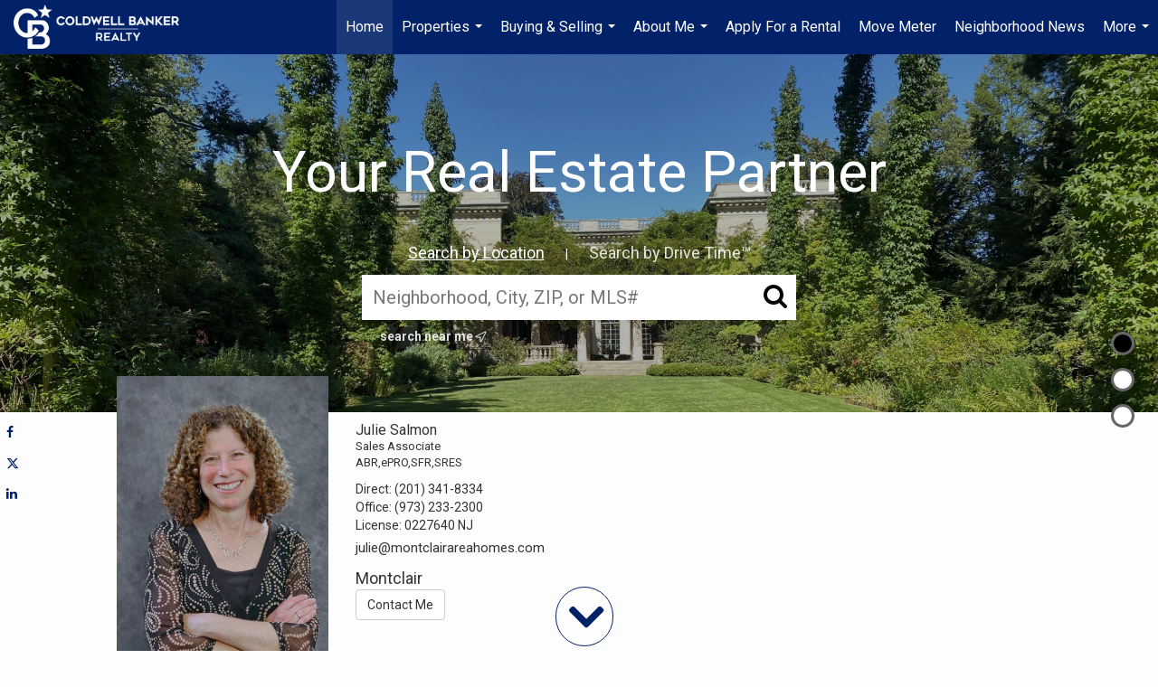

--- FILE ---
content_type: text/html;charset=UTF-8
request_url: https://juliesalmonhomes.com/services/get-widget/?currency=USD&partialName=%20Featured%20Properties&class=featuredproperties&folder=featuredproperties&admin=0&options%5Bimagewidth%5D=437&options%5Bimageheight%5D=292&options%5Bshowarrows%5D=always&options%5Bcolumns%5D=2&options%5Brows%5D=2&options%5Bhidebuffer%5D=10&options%5Basync%5D=true&status=partial&name=0&data%5Btitle%5D=Featured%20Properties&data%5Blist%5D=562538&data%5Bnumblocks%5D=20
body_size: 29666
content:
<div class="featuredProperties">
<h3>Featured Properties</h3>

<div id="featuredproperties-0-featuredproperties" data-rows="2" data-cols="2" data-limit="20" class="featuredproperties responsive"><div class="sliderblocks"><div class="flexsliderblock featureblock  cols2  sliberblock searchcard sliderblock block block1" ><div data-propcard-listing-id="218894068"><div class="searchcard-listing" data-raw-listing-obj="{&quot;above_grade_finished_area&quot;:null,&quot;below_grade_finished_area&quot;:null,&quot;living_area&quot;:null,&quot;building_area&quot;:null,&quot;broker_contact_attribution&quot;:&quot;973-610-4207&quot;,&quot;above_grade_unfinished_area&quot;:null,&quot;below_grade_unfinished_area&quot;:null,&quot;buyer_commission_type&quot;:null,&quot;buyer_commission_value&quot;:null,&quot;mls_listing_url&quot;:null,&quot;vendor_last_modified_date&quot;:&quot;2025-11-16T19:02:10.000-08:00&quot;,&quot;listingofficephonenumber&quot;:&quot;973-233-2300&quot;,&quot;on_market&quot;:true,&quot;view&quot;:true,&quot;company&quot;:&quot;Coldwell Banker Realty&quot;,&quot;agentname&quot;:&quot;Kathleen Milinkovich&quot;,&quot;agentemail&quot;:null,&quot;co_agent_uuid&quot;:&quot;06aacd61-dee6-47e3-b654-a507085504be&quot;,&quot;co_agent_userid&quot;:8047797,&quot;officename&quot;:&quot;Coldwell Banker Realty&quot;,&quot;agent_uuid&quot;:&quot;f31a7d39-295e-4789-bf07-474c6def842f&quot;,&quot;openhouse_details&quot;:[],&quot;selling_agent_uuid&quot;:null,&quot;gallery&quot;:false,&quot;listingid&quot;:218894068,&quot;title&quot;:&quot;North Caldwell Boro Area Single Family Home&quot;,&quot;display_sqft&quot;:&quot;&quot;,&quot;display_price&quot;:&quot;$2,690,000&quot;,&quot;price&quot;:2690000,&quot;image&quot;:[{&quot;full_url&quot;:&quot;https:\/\/i14.moxi.onl\/img-pr-002188\/gsm\/6d08e0ea0b78766bac9d5b298de4f280ea651cd3\/0_2_full.jpg&quot;,&quot;small_url&quot;:&quot;https:\/\/i14.moxi.onl\/img-pr-002188\/gsm\/6d08e0ea0b78766bac9d5b298de4f280ea651cd3\/0_2_small.jpg&quot;,&quot;gallery_url&quot;:&quot;https:\/\/i14.moxi.onl\/img-pr-002188\/gsm\/6d08e0ea0b78766bac9d5b298de4f280ea651cd3\/0_2_gallery.jpg&quot;,&quot;thumb_url&quot;:&quot;https:\/\/i14.moxi.onl\/img-pr-002188\/gsm\/6d08e0ea0b78766bac9d5b298de4f280ea651cd3\/0_2_thumb.jpg&quot;,&quot;raw_url&quot;:&quot;https:\/\/i14.moxi.onl\/img-pr-002188\/gsm\/6d08e0ea0b78766bac9d5b298de4f280ea651cd3\/0_2_raw.jpg&quot;,&quot;main_image&quot;:false,&quot;title&quot;:&quot;&quot;,&quot;height&quot;:533,&quot;width&quot;:800,&quot;has_gallery&quot;:false,&quot;embedded&quot;:&quot;&quot;,&quot;special_thumb_url&quot;:null,&quot;mime_type&quot;:&quot;image\/jpeg&quot;,&quot;caption&quot;:&quot;&quot;,&quot;description&quot;:&quot;&quot;}],&quot;location&quot;:{&quot;country_code&quot;:&quot;US&quot;,&quot;zip&quot;:&quot;07006&quot;,&quot;address&quot;:&quot;51 Brookside Ter&quot;,&quot;latitude&quot;:&quot;40.8612136&quot;,&quot;longitude&quot;:&quot;-74.2451613&quot;,&quot;state&quot;:&quot;NJ&quot;,&quot;city&quot;:&quot;North Caldwell Boro&quot;,&quot;address2&quot;:null,&quot;county&quot;:&quot;Essex County&quot;},&quot;agent&quot;:{&quot;office_phone&quot;:&quot;(973) 233-2300&quot;,&quot;mlsid&quot;:128,&quot;pager&quot;:null,&quot;name&quot;:&quot;Kathleen Milinkovich&quot;,&quot;title&quot;:&quot;Broker&quot;,&quot;firstname&quot;:&quot;Kathleen&quot;,&quot;nickname&quot;:null,&quot;accredidations&quot;:&quot;CRA,LPS&quot;,&quot;url&quot;:&quot;http:\/\/www.realestatenewjersey.net&quot;,&quot;uuid&quot;:&quot;f31a7d39-295e-4789-bf07-474c6def842f&quot;,&quot;mainphone&quot;:&quot;(973) 610-4207&quot;,&quot;fax&quot;:null,&quot;lastname&quot;:&quot;Milinkovich&quot;,&quot;cellphone&quot;:&quot;(973) 610-4207&quot;,&quot;porch_opt_in&quot;:true,&quot;mls_agentid&quot;:&quot;49235&quot;,&quot;url_slug&quot;:&quot;kathleen-milinkovich&quot;,&quot;image&quot;:[{&quot;caption&quot;:&quot;&quot;,&quot;full_url&quot;:&quot;https:\/\/i2.moxi.onl\/img-pr\/a\/f31a7d39-295e-4789-bf07-474c6def842f\/0_7_full.jpg&quot;,&quot;gallery_url&quot;:&quot;https:\/\/i2.moxi.onl\/img-pr\/a\/f31a7d39-295e-4789-bf07-474c6def842f\/0_7_gallery.jpg&quot;,&quot;thumb_url&quot;:&quot;https:\/\/i2.moxi.onl\/img-pr\/a\/f31a7d39-295e-4789-bf07-474c6def842f\/0_7_thumb.jpg&quot;,&quot;small_url&quot;:&quot;https:\/\/i2.moxi.onl\/img-pr\/a\/f31a7d39-295e-4789-bf07-474c6def842f\/0_7_small.jpg&quot;,&quot;raw_url&quot;:&quot;https:\/\/i2.moxi.onl\/img-pr\/a\/f31a7d39-295e-4789-bf07-474c6def842f\/0_7_raw.jpg&quot;,&quot;title&quot;:&quot;&quot;,&quot;height&quot;:160,&quot;width&quot;:106,&quot;mime_type&quot;:&quot;image\/jpeg&quot;,&quot;description&quot;:&quot;&quot;}],&quot;license&quot;:&quot;8330385 NJ&quot;,&quot;phone&quot;:&quot;(973) 610-4207&quot;,&quot;email&quot;:&quot;kathleen.milinkovich@cbmoves.com&quot;},&quot;comments&quot;:&quot;COMING SOON   First Showings November 9th! Experience elevated living in this European-inspired custom new construction, positioned in one of North Caldwell's most sought-after neighborhoods. Scheduled for March 2026 occupancy, this 5-bedroom, 3 full and 2 half bath luxury residence blends timeless architecture with a sophisticated modern aesthetic. The entire upper level is dedicated to a private primary suite, offering a serene retreat with a spa-like bath featuring a soaking tub, glass-enclosed shower, dual vanities, and walk-in dressing areas. The main level showcases a bright open floor plan ideal for entertaining, including a chef's kitchen with top-tier appliances, quartz countertops, custom cabinetry, and an oversized island that flows into the family room with gas fireplace and sliders to the yard. A formal dining room, butler's pantry, and flexible office or den add versatility and elegance. The walk-out lower level offers an additional half bath and space for a gym, media room, or guest suite with direct outdoor access. Step outside to a serene, oversized wooded backyard, the perfect setting for a future pool, patio, or outdoor entertaining area. Thoughtful design details include white oak floors, custom millwork, designer lighting, and expansive windows that flood the home with natural light. Conveniently located 20 miles from NYC with top-ranked schools, parks, and major highways.&quot;,&quot;url_slug&quot;:&quot;\/NJ\/North-Caldwell-Boro\/51-Brookside-Ter-07006\/218894068&quot;,&quot;list_price&quot;:2690000,&quot;sold_price&quot;:null,&quot;price_minimum&quot;:null,&quot;price_maximum&quot;:null,&quot;bedrooms&quot;:5,&quot;bathrooms&quot;:3.2,&quot;bathroom_details&quot;:{&quot;full_baths&quot;:3,&quot;half_baths&quot;:2,&quot;partial_baths&quot;:null,&quot;three_quarter_baths&quot;:null,&quot;one_quarter_baths&quot;:null,&quot;total_bathrooms&quot;:5,&quot;bathrooms_display&quot;:5},&quot;hm_attributes&quot;:0,&quot;mls&quot;:&quot;GARDEN STATE MLS - IDX&quot;,&quot;mlsid&quot;:132,&quot;mlsnumber&quot;:&quot;3995471&quot;,&quot;alt_mlsnumber&quot;:null,&quot;mls_area&quot;:null,&quot;status_name_for_view&quot;:&quot;Active&quot;,&quot;sold_date&quot;:null,&quot;status_date&quot;:&quot;10\/30\/2025&quot;,&quot;property_type&quot;:&quot;Residential&quot;,&quot;property_type_id&quot;:1,&quot;listing_office&quot;:&quot;Coldwell Banker Realty&quot;,&quot;year_build&quot;:1958,&quot;created_date&quot;:&quot;10\/30\/2025&quot;,&quot;listed_date&quot;:&quot;10\/30\/2025&quot;,&quot;sqr_footage&quot;:null,&quot;sqr_foot_min&quot;:null,&quot;sqr_foot_max&quot;:null,&quot;lot_sqr_footage&quot;:0,&quot;acreage&quot;:0,&quot;days_on_market&quot;:82,&quot;openhouse&quot;:false,&quot;legacy_listingid&quot;:null,&quot;favorite&quot;:false,&quot;favoriteid&quot;:null,&quot;do_not_show&quot;:false,&quot;user_rating&quot;:null,&quot;cumulative_days_on_market&quot;:83,&quot;garage_spaces&quot;:2,&quot;premier&quot;:false,&quot;w_collection&quot;:false,&quot;modern&quot;:false,&quot;single&quot;:false,&quot;new_construction&quot;:false,&quot;builder_id&quot;:null,&quot;builder_logo_url&quot;:null,&quot;virtual_tour_url&quot;:null,&quot;builder_name&quot;:null,&quot;agent_updated_date&quot;:null,&quot;agent_created&quot;:false,&quot;display_address&quot;:true,&quot;mls_listing_agentname&quot;:&quot;Kathleen Milinkovich&quot;,&quot;mls_listing_officename&quot;:&quot;Coldwell Banker Realty&quot;,&quot;cs_comments&quot;:null,&quot;cs_activation_date&quot;:null,&quot;currency&quot;:&quot;USD&quot;,&quot;credit&quot;:&quot;GARDEN STATE MLS - IDX \/ Coldwell Banker Realty \/ Kathleen Milinkovich&quot;,&quot;automatedvaluation&quot;:true,&quot;mlslogourl_small&quot;:null,&quot;mlslogourl_large&quot;:null,&quot;mlslinkurl&quot;:null,&quot;mlsdomainurl&quot;:null,&quot;is_company_listing&quot;:true,&quot;company_uuid&quot;:4220932,&quot;has_waterfront&quot;:false,&quot;short_sale&quot;:false,&quot;bank_owned&quot;:false,&quot;disclaimer_required&quot;:true,&quot;full_disclaimer_required&quot;:false,&quot;broker_attribution_required&quot;:true,&quot;global_disclosure_required&quot;:false,&quot;results_disclaimer_required&quot;:true,&quot;data_last_updated&quot;:&quot;2026-01-20T19:40:00.000-08:00&quot;,&quot;images_last_updated&quot;:&quot;10\/30\/2025&quot;,&quot;primaryagentcompanyid&quot;:3759,&quot;primarysellingagentcompanyid&quot;:-1,&quot;primarysellingagentuserid&quot;:-1,&quot;selling_office_commission&quot;:null,&quot;destinations&quot;:false,&quot;pstatus_id&quot;:1,&quot;base_status_id&quot;:10,&quot;listing_agentname&quot;:&quot;Kathleen Milinkovich&quot;,&quot;selling_agentname&quot;:&quot;&quot;,&quot;selling_agent_office_name&quot;:&quot;&quot;,&quot;mls_non_restricted_sold_display&quot;:false,&quot;subdivision&quot;:null,&quot;dom_available&quot;:true,&quot;nn_attribution_required&quot;:true,&quot;status&quot;:&quot;Active&quot;,&quot;days_on_market_label&quot;:&quot;Days on Market&quot;,&quot;display_sold_mlsnumber&quot;:false,&quot;lot_dimensions&quot;:null,&quot;senior_community&quot;:null,&quot;approx_living_area&quot;:null,&quot;pool&quot;:false,&quot;show_brokerage&quot;:false,&quot;vestimate&quot;:null,&quot;listing_categories&quot;:[],&quot;mls_currency&quot;:&quot;USD&quot;,&quot;mls_vow_enabled&quot;:false,&quot;originating_source_mlsid&quot;:null}"></div></div><div data-propcard-listing-id="218897112"><div class="searchcard-listing" data-raw-listing-obj="{&quot;above_grade_finished_area&quot;:null,&quot;below_grade_finished_area&quot;:null,&quot;living_area&quot;:null,&quot;building_area&quot;:null,&quot;broker_contact_attribution&quot;:null,&quot;above_grade_unfinished_area&quot;:null,&quot;below_grade_unfinished_area&quot;:null,&quot;buyer_commission_type&quot;:null,&quot;buyer_commission_value&quot;:null,&quot;mls_listing_url&quot;:null,&quot;vendor_last_modified_date&quot;:&quot;2025-11-10T16:00:00.000-08:00&quot;,&quot;listingofficephonenumber&quot;:&quot;973-233-2300&quot;,&quot;on_market&quot;:true,&quot;view&quot;:false,&quot;company&quot;:&quot;Coldwell Banker, Upper Montclair&quot;,&quot;agentname&quot;:&quot;Kathleen Milinkovich&quot;,&quot;agentemail&quot;:null,&quot;co_agent_uuid&quot;:null,&quot;co_agent_userid&quot;:-1,&quot;officename&quot;:&quot;Coldwell Banker Realty&quot;,&quot;agent_uuid&quot;:&quot;f31a7d39-295e-4789-bf07-474c6def842f&quot;,&quot;openhouse_details&quot;:[],&quot;selling_agent_uuid&quot;:null,&quot;gallery&quot;:false,&quot;listingid&quot;:218897112,&quot;title&quot;:&quot;North Caldwell Area Single Family Home&quot;,&quot;display_sqft&quot;:&quot;&quot;,&quot;display_price&quot;:&quot;$2,690,000&quot;,&quot;price&quot;:2690000,&quot;image&quot;:[{&quot;full_url&quot;:&quot;https:\/\/i4.moxi.onl\/img-pr-002188\/njc\/a37888be5651f227aca7356389b49aee3a181eaa\/0_3_full.jpg&quot;,&quot;small_url&quot;:&quot;https:\/\/i4.moxi.onl\/img-pr-002188\/njc\/a37888be5651f227aca7356389b49aee3a181eaa\/0_3_small.jpg&quot;,&quot;gallery_url&quot;:&quot;https:\/\/i4.moxi.onl\/img-pr-002188\/njc\/a37888be5651f227aca7356389b49aee3a181eaa\/0_3_gallery.jpg&quot;,&quot;thumb_url&quot;:&quot;https:\/\/i4.moxi.onl\/img-pr-002188\/njc\/a37888be5651f227aca7356389b49aee3a181eaa\/0_3_thumb.jpg&quot;,&quot;raw_url&quot;:&quot;https:\/\/i4.moxi.onl\/img-pr-002188\/njc\/a37888be5651f227aca7356389b49aee3a181eaa\/0_3_raw.jpg&quot;,&quot;main_image&quot;:false,&quot;title&quot;:&quot;&quot;,&quot;height&quot;:682,&quot;width&quot;:1024,&quot;has_gallery&quot;:false,&quot;embedded&quot;:&quot;&quot;,&quot;special_thumb_url&quot;:null,&quot;mime_type&quot;:&quot;image\/jpeg&quot;,&quot;caption&quot;:&quot;&quot;,&quot;description&quot;:&quot;&quot;}],&quot;location&quot;:{&quot;country_code&quot;:&quot;US&quot;,&quot;zip&quot;:&quot;07006&quot;,&quot;address&quot;:&quot;51 Brookside Terrace&quot;,&quot;latitude&quot;:&quot;40.8612136&quot;,&quot;longitude&quot;:&quot;-74.2451613&quot;,&quot;state&quot;:&quot;NJ&quot;,&quot;city&quot;:&quot;North Caldwell&quot;,&quot;address2&quot;:null,&quot;county&quot;:&quot;Essex County&quot;},&quot;agent&quot;:{&quot;office_phone&quot;:&quot;(973) 233-2300&quot;,&quot;mlsid&quot;:128,&quot;pager&quot;:null,&quot;name&quot;:&quot;Kathleen Milinkovich&quot;,&quot;title&quot;:&quot;Broker&quot;,&quot;firstname&quot;:&quot;Kathleen&quot;,&quot;nickname&quot;:null,&quot;accredidations&quot;:&quot;CRA,LPS&quot;,&quot;url&quot;:&quot;http:\/\/www.realestatenewjersey.net&quot;,&quot;uuid&quot;:&quot;f31a7d39-295e-4789-bf07-474c6def842f&quot;,&quot;mainphone&quot;:&quot;(973) 610-4207&quot;,&quot;fax&quot;:null,&quot;lastname&quot;:&quot;Milinkovich&quot;,&quot;cellphone&quot;:&quot;(973) 610-4207&quot;,&quot;porch_opt_in&quot;:true,&quot;mls_agentid&quot;:&quot;49235&quot;,&quot;url_slug&quot;:&quot;kathleen-milinkovich&quot;,&quot;image&quot;:[{&quot;caption&quot;:&quot;&quot;,&quot;full_url&quot;:&quot;https:\/\/i2.moxi.onl\/img-pr\/a\/f31a7d39-295e-4789-bf07-474c6def842f\/0_7_full.jpg&quot;,&quot;gallery_url&quot;:&quot;https:\/\/i2.moxi.onl\/img-pr\/a\/f31a7d39-295e-4789-bf07-474c6def842f\/0_7_gallery.jpg&quot;,&quot;thumb_url&quot;:&quot;https:\/\/i2.moxi.onl\/img-pr\/a\/f31a7d39-295e-4789-bf07-474c6def842f\/0_7_thumb.jpg&quot;,&quot;small_url&quot;:&quot;https:\/\/i2.moxi.onl\/img-pr\/a\/f31a7d39-295e-4789-bf07-474c6def842f\/0_7_small.jpg&quot;,&quot;raw_url&quot;:&quot;https:\/\/i2.moxi.onl\/img-pr\/a\/f31a7d39-295e-4789-bf07-474c6def842f\/0_7_raw.jpg&quot;,&quot;title&quot;:&quot;&quot;,&quot;height&quot;:160,&quot;width&quot;:106,&quot;mime_type&quot;:&quot;image\/jpeg&quot;,&quot;description&quot;:&quot;&quot;}],&quot;license&quot;:&quot;8330385 NJ&quot;,&quot;phone&quot;:&quot;(973) 610-4207&quot;,&quot;email&quot;:&quot;kathleen.milinkovich@cbmoves.com&quot;},&quot;comments&quot;:&quot;Experience elevated living in this custom-built 5 BR, 3 F&amp; 2 half bath luxury residence, showcasing refined design &amp; craftsmanship. Perfectly positioned on a fab street this home blends timeless architecture with a modern, sophisticated aesthetic. The entire upper level is dedicated to a private primary suite, a serene retreat complete with spa-like bath: freestanding soaking tub, glass-enclosed shower, dual vanities, &amp; walk-in dressing areas. Main level boasts a bright, open-concept floor plan ideal for entertaining, a chef\u00e2\u20ac\u2122s kitchen equipped with top-tier appliances, quartz counters, custom cabinets, &amp; an oversized island that flows seamlessly into the FR w\/gas fireplace &amp; sliders to the yard. A formal DR, butler\u00e2\u20ac\u2122s pantry, &amp; flex space for an office\/den provide versatility &amp; elegance. Walk-out lower level adds another dimension of living space\u00e2\u20ac\u201dperfect for a home gym, media room, or guest suite &amp; includes a PR &amp; access to the outdoors a serene, wooded backyard, offering the ultimate private setting for gatherings or quiet relaxation. The outdoor space is ideal for a future pool, patio, or entertaining area\u00e2\u20ac\u201dcreating your own personal oasis surrounded by nature. White oak floors, custom millwork, designer lighting, &amp; expansive windows that fill each room with natural light. Every detail reflects thoughtful design &amp; high-end finishes. Located just 20 mi to NYC, parks, restaurants, &amp; major roads nearby, this home offers the perfect balance of luxury, lifestyle, &amp; locatio&quot;,&quot;url_slug&quot;:&quot;\/NJ\/North-Caldwell\/51-Brookside-Terrace-07006\/218897112&quot;,&quot;list_price&quot;:2690000,&quot;sold_price&quot;:null,&quot;price_minimum&quot;:null,&quot;price_maximum&quot;:null,&quot;bedrooms&quot;:5,&quot;bathrooms&quot;:3.2,&quot;bathroom_details&quot;:{&quot;full_baths&quot;:3,&quot;half_baths&quot;:2,&quot;partial_baths&quot;:null,&quot;three_quarter_baths&quot;:null,&quot;one_quarter_baths&quot;:null,&quot;total_bathrooms&quot;:5,&quot;bathrooms_display&quot;:5},&quot;hm_attributes&quot;:0,&quot;mls&quot;:&quot;NJMLS&quot;,&quot;mlsid&quot;:518,&quot;mlsnumber&quot;:&quot;25038829&quot;,&quot;alt_mlsnumber&quot;:null,&quot;mls_area&quot;:&quot;100&quot;,&quot;status_name_for_view&quot;:&quot;Active&quot;,&quot;sold_date&quot;:null,&quot;status_date&quot;:&quot;10\/30\/2025&quot;,&quot;property_type&quot;:&quot;Residential&quot;,&quot;property_type_id&quot;:1,&quot;listing_office&quot;:&quot;Coldwell Banker Realty&quot;,&quot;year_build&quot;:null,&quot;created_date&quot;:&quot;10\/30\/2025&quot;,&quot;listed_date&quot;:&quot;10\/30\/2025&quot;,&quot;sqr_footage&quot;:null,&quot;sqr_foot_min&quot;:null,&quot;sqr_foot_max&quot;:null,&quot;lot_sqr_footage&quot;:39114,&quot;acreage&quot;:0.9,&quot;days_on_market&quot;:82,&quot;openhouse&quot;:false,&quot;legacy_listingid&quot;:null,&quot;favorite&quot;:false,&quot;favoriteid&quot;:null,&quot;do_not_show&quot;:false,&quot;user_rating&quot;:null,&quot;cumulative_days_on_market&quot;:83,&quot;garage_spaces&quot;:2,&quot;premier&quot;:false,&quot;w_collection&quot;:false,&quot;modern&quot;:false,&quot;single&quot;:false,&quot;new_construction&quot;:false,&quot;builder_id&quot;:null,&quot;builder_logo_url&quot;:null,&quot;virtual_tour_url&quot;:null,&quot;builder_name&quot;:null,&quot;agent_updated_date&quot;:null,&quot;agent_created&quot;:false,&quot;display_address&quot;:true,&quot;mls_listing_agentname&quot;:&quot;Kathleen Milinkovich&quot;,&quot;mls_listing_officename&quot;:&quot;Coldwell Banker, Upper Montclair&quot;,&quot;cs_comments&quot;:null,&quot;cs_activation_date&quot;:null,&quot;currency&quot;:&quot;USD&quot;,&quot;credit&quot;:&quot;NJMLS \/ Coldwell Banker Realty \/ Kathleen Milinkovich&quot;,&quot;automatedvaluation&quot;:false,&quot;mlslogourl_small&quot;:null,&quot;mlslogourl_large&quot;:null,&quot;mlslinkurl&quot;:null,&quot;mlsdomainurl&quot;:null,&quot;is_company_listing&quot;:true,&quot;company_uuid&quot;:4220932,&quot;has_waterfront&quot;:false,&quot;short_sale&quot;:false,&quot;bank_owned&quot;:false,&quot;disclaimer_required&quot;:false,&quot;full_disclaimer_required&quot;:false,&quot;broker_attribution_required&quot;:false,&quot;global_disclosure_required&quot;:false,&quot;results_disclaimer_required&quot;:false,&quot;data_last_updated&quot;:&quot;2026-01-20T19:21:22.100-08:00&quot;,&quot;images_last_updated&quot;:&quot;10\/30\/2025&quot;,&quot;primaryagentcompanyid&quot;:3759,&quot;primarysellingagentcompanyid&quot;:-1,&quot;primarysellingagentuserid&quot;:-1,&quot;selling_office_commission&quot;:null,&quot;destinations&quot;:false,&quot;pstatus_id&quot;:1,&quot;base_status_id&quot;:10,&quot;listing_agentname&quot;:&quot;Kathleen Milinkovich&quot;,&quot;selling_agentname&quot;:&quot;&quot;,&quot;selling_agent_office_name&quot;:&quot;&quot;,&quot;mls_non_restricted_sold_display&quot;:false,&quot;subdivision&quot;:null,&quot;dom_available&quot;:true,&quot;nn_attribution_required&quot;:true,&quot;status&quot;:&quot;Active&quot;,&quot;days_on_market_label&quot;:&quot;Days on Market&quot;,&quot;display_sold_mlsnumber&quot;:false,&quot;lot_dimensions&quot;:null,&quot;senior_community&quot;:null,&quot;approx_living_area&quot;:null,&quot;pool&quot;:false,&quot;show_brokerage&quot;:false,&quot;vestimate&quot;:null,&quot;listing_categories&quot;:[],&quot;mls_currency&quot;:&quot;USD&quot;,&quot;mls_vow_enabled&quot;:false,&quot;originating_source_mlsid&quot;:null}"></div></div><div data-propcard-listing-id="206184452"><div class="searchcard-listing" data-raw-listing-obj="{&quot;above_grade_finished_area&quot;:null,&quot;below_grade_finished_area&quot;:null,&quot;living_area&quot;:null,&quot;building_area&quot;:null,&quot;broker_contact_attribution&quot;:&quot;973-464-1066&quot;,&quot;above_grade_unfinished_area&quot;:null,&quot;below_grade_unfinished_area&quot;:null,&quot;buyer_commission_type&quot;:null,&quot;buyer_commission_value&quot;:null,&quot;mls_listing_url&quot;:null,&quot;vendor_last_modified_date&quot;:&quot;2026-01-07T01:03:22.000-08:00&quot;,&quot;listingofficephonenumber&quot;:&quot;973-233-2300&quot;,&quot;on_market&quot;:true,&quot;view&quot;:true,&quot;company&quot;:&quot;Coldwell Banker Realty&quot;,&quot;agentname&quot;:&quot;Donn McDonald&quot;,&quot;agentemail&quot;:null,&quot;co_agent_uuid&quot;:null,&quot;co_agent_userid&quot;:-1,&quot;officename&quot;:&quot;Coldwell Banker Realty&quot;,&quot;agent_uuid&quot;:&quot;cce9072a-8961-4a57-9de3-4dff75950df8&quot;,&quot;openhouse_details&quot;:[],&quot;selling_agent_uuid&quot;:null,&quot;gallery&quot;:false,&quot;listingid&quot;:206184452,&quot;title&quot;:&quot;East Hanover Twp Area Land&quot;,&quot;display_sqft&quot;:&quot;&quot;,&quot;display_price&quot;:&quot;$1,395,000&quot;,&quot;price&quot;:1395000,&quot;image&quot;:[{&quot;full_url&quot;:&quot;https:\/\/i14.moxi.onl\/img-pr-002061\/gsm\/06bd52d9b901bc2f4339979d437f7d3d9296e2cd\/0_2_full.jpg&quot;,&quot;small_url&quot;:&quot;https:\/\/i14.moxi.onl\/img-pr-002061\/gsm\/06bd52d9b901bc2f4339979d437f7d3d9296e2cd\/0_2_small.jpg&quot;,&quot;gallery_url&quot;:&quot;https:\/\/i14.moxi.onl\/img-pr-002061\/gsm\/06bd52d9b901bc2f4339979d437f7d3d9296e2cd\/0_2_gallery.jpg&quot;,&quot;thumb_url&quot;:&quot;https:\/\/i14.moxi.onl\/img-pr-002061\/gsm\/06bd52d9b901bc2f4339979d437f7d3d9296e2cd\/0_2_thumb.jpg&quot;,&quot;raw_url&quot;:&quot;https:\/\/i14.moxi.onl\/img-pr-002061\/gsm\/06bd52d9b901bc2f4339979d437f7d3d9296e2cd\/0_2_raw.jpg&quot;,&quot;main_image&quot;:false,&quot;title&quot;:&quot;&quot;,&quot;height&quot;:474,&quot;width&quot;:800,&quot;has_gallery&quot;:false,&quot;embedded&quot;:&quot;&quot;,&quot;special_thumb_url&quot;:null,&quot;mime_type&quot;:&quot;image\/jpeg&quot;,&quot;caption&quot;:&quot;&quot;,&quot;description&quot;:&quot;&quot;}],&quot;location&quot;:{&quot;country_code&quot;:&quot;US&quot;,&quot;zip&quot;:&quot;07936&quot;,&quot;address&quot;:&quot;50 River Rd&quot;,&quot;latitude&quot;:&quot;40.8053521&quot;,&quot;longitude&quot;:&quot;-74.3631937&quot;,&quot;state&quot;:&quot;NJ&quot;,&quot;city&quot;:&quot;East Hanover Twp.&quot;,&quot;address2&quot;:null,&quot;county&quot;:&quot;Morris County&quot;},&quot;agent&quot;:{&quot;office_phone&quot;:&quot;(973) 233-2300&quot;,&quot;mlsid&quot;:518,&quot;pager&quot;:null,&quot;name&quot;:&quot;Donn McDonald&quot;,&quot;title&quot;:&quot;Salesperson&quot;,&quot;firstname&quot;:&quot;Donn&quot;,&quot;nickname&quot;:null,&quot;accredidations&quot;:&quot;CRA,CCIM&quot;,&quot;url&quot;:&quot;http:\/\/donnmcdonald.cbintouch.com&quot;,&quot;uuid&quot;:&quot;cce9072a-8961-4a57-9de3-4dff75950df8&quot;,&quot;mainphone&quot;:&quot;(973) 464-1066&quot;,&quot;fax&quot;:null,&quot;lastname&quot;:&quot;McDonald&quot;,&quot;cellphone&quot;:&quot;(973) 464-1066&quot;,&quot;porch_opt_in&quot;:true,&quot;mls_agentid&quot;:&quot;1009907&quot;,&quot;url_slug&quot;:&quot;donn-mcdonald&quot;,&quot;image&quot;:[{&quot;caption&quot;:&quot;&quot;,&quot;full_url&quot;:&quot;https:\/\/i1.moxi.onl\/img-pr\/a\/cce9072a-8961-4a57-9de3-4dff75950df8\/0_7_full.jpg&quot;,&quot;gallery_url&quot;:&quot;https:\/\/i1.moxi.onl\/img-pr\/a\/cce9072a-8961-4a57-9de3-4dff75950df8\/0_7_gallery.jpg&quot;,&quot;thumb_url&quot;:&quot;https:\/\/i1.moxi.onl\/img-pr\/a\/cce9072a-8961-4a57-9de3-4dff75950df8\/0_7_thumb.jpg&quot;,&quot;small_url&quot;:&quot;https:\/\/i1.moxi.onl\/img-pr\/a\/cce9072a-8961-4a57-9de3-4dff75950df8\/0_7_small.jpg&quot;,&quot;raw_url&quot;:&quot;https:\/\/i1.moxi.onl\/img-pr\/a\/cce9072a-8961-4a57-9de3-4dff75950df8\/0_7_raw.jpg&quot;,&quot;title&quot;:&quot;&quot;,&quot;height&quot;:2160,&quot;width&quot;:1440,&quot;mime_type&quot;:&quot;image\/jpeg&quot;,&quot;description&quot;:&quot;&quot;}],&quot;license&quot;:&quot;0566082 NJ&quot;,&quot;phone&quot;:&quot;(973) 464-1066&quot;,&quot;email&quot;:&quot;donn.mcdonald@coldwellbankermoves.com&quot;},&quot;comments&quot;:&quot;Prime development site just off of Rt 10. The property consist of two lots: (1) 1.88 acres on River Rd zoned PB-1 and (2) 10.49 acres,mostly wetlands, in the rear zoned R-40. Some possible uses: banks, office buildings for business, medical, professional or administrative, and SingleFamily Residences. Traffic count approximately 12,000 cars per day.&quot;,&quot;url_slug&quot;:&quot;\/NJ\/East-Hanover-Twp\/50-River-Rd-07936\/206184452&quot;,&quot;list_price&quot;:1395000,&quot;sold_price&quot;:null,&quot;price_minimum&quot;:null,&quot;price_maximum&quot;:null,&quot;bedrooms&quot;:null,&quot;bathrooms&quot;:0,&quot;bathroom_details&quot;:{&quot;full_baths&quot;:null,&quot;half_baths&quot;:null,&quot;partial_baths&quot;:null,&quot;three_quarter_baths&quot;:null,&quot;one_quarter_baths&quot;:null,&quot;total_bathrooms&quot;:0,&quot;bathrooms_display&quot;:0},&quot;hm_attributes&quot;:0,&quot;mls&quot;:&quot;GARDEN STATE MLS - IDX&quot;,&quot;mlsid&quot;:132,&quot;mlsnumber&quot;:&quot;3945802&quot;,&quot;alt_mlsnumber&quot;:null,&quot;mls_area&quot;:null,&quot;status_name_for_view&quot;:&quot;Active&quot;,&quot;sold_date&quot;:null,&quot;status_date&quot;:&quot;01\/09\/2025&quot;,&quot;property_type&quot;:&quot;Land&quot;,&quot;property_type_id&quot;:3,&quot;listing_office&quot;:&quot;Coldwell Banker Realty&quot;,&quot;year_build&quot;:null,&quot;created_date&quot;:&quot;02\/13\/2025&quot;,&quot;listed_date&quot;:&quot;01\/09\/2025&quot;,&quot;sqr_footage&quot;:null,&quot;sqr_foot_min&quot;:null,&quot;sqr_foot_max&quot;:null,&quot;lot_sqr_footage&quot;:81893,&quot;acreage&quot;:1.88,&quot;days_on_market&quot;:341,&quot;openhouse&quot;:false,&quot;legacy_listingid&quot;:null,&quot;favorite&quot;:false,&quot;favoriteid&quot;:null,&quot;do_not_show&quot;:false,&quot;user_rating&quot;:null,&quot;cumulative_days_on_market&quot;:376,&quot;garage_spaces&quot;:null,&quot;premier&quot;:false,&quot;w_collection&quot;:false,&quot;modern&quot;:false,&quot;single&quot;:false,&quot;new_construction&quot;:false,&quot;builder_id&quot;:null,&quot;builder_logo_url&quot;:null,&quot;virtual_tour_url&quot;:null,&quot;builder_name&quot;:null,&quot;agent_updated_date&quot;:null,&quot;agent_created&quot;:false,&quot;display_address&quot;:true,&quot;mls_listing_agentname&quot;:&quot;Donn McDonald&quot;,&quot;mls_listing_officename&quot;:&quot;Coldwell Banker Realty&quot;,&quot;cs_comments&quot;:null,&quot;cs_activation_date&quot;:null,&quot;currency&quot;:&quot;USD&quot;,&quot;credit&quot;:&quot;GARDEN STATE MLS - IDX \/ Coldwell Banker Realty \/ Donn McDonald&quot;,&quot;automatedvaluation&quot;:true,&quot;mlslogourl_small&quot;:null,&quot;mlslogourl_large&quot;:null,&quot;mlslinkurl&quot;:null,&quot;mlsdomainurl&quot;:null,&quot;is_company_listing&quot;:true,&quot;company_uuid&quot;:4220932,&quot;has_waterfront&quot;:false,&quot;short_sale&quot;:false,&quot;bank_owned&quot;:false,&quot;disclaimer_required&quot;:true,&quot;full_disclaimer_required&quot;:false,&quot;broker_attribution_required&quot;:true,&quot;global_disclosure_required&quot;:false,&quot;results_disclaimer_required&quot;:true,&quot;data_last_updated&quot;:&quot;2026-01-20T19:40:00.000-08:00&quot;,&quot;images_last_updated&quot;:&quot;01\/09\/2025&quot;,&quot;primaryagentcompanyid&quot;:3759,&quot;primarysellingagentcompanyid&quot;:-1,&quot;primarysellingagentuserid&quot;:-1,&quot;selling_office_commission&quot;:null,&quot;destinations&quot;:false,&quot;pstatus_id&quot;:1,&quot;base_status_id&quot;:10,&quot;listing_agentname&quot;:&quot;Donn McDonald&quot;,&quot;selling_agentname&quot;:&quot;&quot;,&quot;selling_agent_office_name&quot;:&quot;&quot;,&quot;mls_non_restricted_sold_display&quot;:false,&quot;subdivision&quot;:null,&quot;dom_available&quot;:true,&quot;nn_attribution_required&quot;:true,&quot;status&quot;:&quot;Active&quot;,&quot;days_on_market_label&quot;:&quot;Days on Market&quot;,&quot;display_sold_mlsnumber&quot;:false,&quot;lot_dimensions&quot;:null,&quot;senior_community&quot;:null,&quot;approx_living_area&quot;:null,&quot;pool&quot;:false,&quot;show_brokerage&quot;:false,&quot;vestimate&quot;:null,&quot;listing_categories&quot;:[],&quot;mls_currency&quot;:&quot;USD&quot;,&quot;mls_vow_enabled&quot;:false,&quot;originating_source_mlsid&quot;:null}"></div></div><div data-propcard-listing-id="219239349"><div class="searchcard-listing" data-raw-listing-obj="{&quot;above_grade_finished_area&quot;:null,&quot;below_grade_finished_area&quot;:null,&quot;living_area&quot;:6739,&quot;building_area&quot;:null,&quot;broker_contact_attribution&quot;:&quot;973-432-2375&quot;,&quot;above_grade_unfinished_area&quot;:null,&quot;below_grade_unfinished_area&quot;:null,&quot;buyer_commission_type&quot;:null,&quot;buyer_commission_value&quot;:null,&quot;mls_listing_url&quot;:null,&quot;vendor_last_modified_date&quot;:&quot;2026-01-20T00:31:59.000-08:00&quot;,&quot;listingofficephonenumber&quot;:&quot;973-233-2300&quot;,&quot;on_market&quot;:true,&quot;view&quot;:true,&quot;company&quot;:&quot;Coldwell Banker Realty&quot;,&quot;agentname&quot;:&quot;Diana Marin&quot;,&quot;agentemail&quot;:null,&quot;co_agent_uuid&quot;:null,&quot;co_agent_userid&quot;:-1,&quot;officename&quot;:&quot;Coldwell Banker Realty&quot;,&quot;agent_uuid&quot;:&quot;f81e92be-b40f-412e-88d3-db91bb637d36&quot;,&quot;openhouse_details&quot;:[],&quot;selling_agent_uuid&quot;:null,&quot;gallery&quot;:false,&quot;listingid&quot;:219239349,&quot;title&quot;:&quot;Montclair Twp Area Single Family Home&quot;,&quot;display_sqft&quot;:&quot;6,739&quot;,&quot;display_price&quot;:&quot;$1,299,999&quot;,&quot;price&quot;:1299999,&quot;image&quot;:[{&quot;full_url&quot;:&quot;https:\/\/i9.moxi.onl\/img-pr-002192\/gsm\/8daa160124693ce1c5d7d1fb3160f5c970fde2a1\/0_2_full.jpg&quot;,&quot;small_url&quot;:&quot;https:\/\/i9.moxi.onl\/img-pr-002192\/gsm\/8daa160124693ce1c5d7d1fb3160f5c970fde2a1\/0_2_small.jpg&quot;,&quot;gallery_url&quot;:&quot;https:\/\/i9.moxi.onl\/img-pr-002192\/gsm\/8daa160124693ce1c5d7d1fb3160f5c970fde2a1\/0_2_gallery.jpg&quot;,&quot;thumb_url&quot;:&quot;https:\/\/i9.moxi.onl\/img-pr-002192\/gsm\/8daa160124693ce1c5d7d1fb3160f5c970fde2a1\/0_2_thumb.jpg&quot;,&quot;raw_url&quot;:&quot;https:\/\/i9.moxi.onl\/img-pr-002192\/gsm\/8daa160124693ce1c5d7d1fb3160f5c970fde2a1\/0_2_raw.jpg&quot;,&quot;main_image&quot;:false,&quot;title&quot;:&quot;&quot;,&quot;height&quot;:533,&quot;width&quot;:800,&quot;has_gallery&quot;:false,&quot;embedded&quot;:&quot;&quot;,&quot;special_thumb_url&quot;:null,&quot;mime_type&quot;:&quot;image\/jpeg&quot;,&quot;caption&quot;:&quot;&quot;,&quot;description&quot;:&quot;&quot;}],&quot;location&quot;:{&quot;country_code&quot;:&quot;US&quot;,&quot;zip&quot;:&quot;07042&quot;,&quot;address&quot;:&quot;101 Park St&quot;,&quot;latitude&quot;:&quot;40.8204295&quot;,&quot;longitude&quot;:&quot;-74.2137206&quot;,&quot;state&quot;:&quot;NJ&quot;,&quot;city&quot;:&quot;Montclair Twp.&quot;,&quot;address2&quot;:null,&quot;county&quot;:&quot;Essex County&quot;},&quot;agent&quot;:{&quot;office_phone&quot;:&quot;(973) 233-2300&quot;,&quot;mlsid&quot;:533,&quot;pager&quot;:null,&quot;name&quot;:&quot;Diana Marin&quot;,&quot;title&quot;:&quot;Salesperson&quot;,&quot;firstname&quot;:&quot;Diana&quot;,&quot;nickname&quot;:null,&quot;accredidations&quot;:null,&quot;url&quot;:&quot;https:\/\/dianamarin.sites.cbmoxi.com&quot;,&quot;uuid&quot;:&quot;9b40af7a-6a19-4b1b-aa17-43c8a4389338&quot;,&quot;mainphone&quot;:&quot;(973) 432-2375&quot;,&quot;fax&quot;:null,&quot;lastname&quot;:&quot;Marin&quot;,&quot;cellphone&quot;:&quot;(973) 432-2375&quot;,&quot;porch_opt_in&quot;:true,&quot;mls_agentid&quot;:&quot;312006&quot;,&quot;url_slug&quot;:&quot;diana-marin-2&quot;,&quot;image&quot;:[{&quot;caption&quot;:&quot;&quot;,&quot;full_url&quot;:&quot;https:\/\/i16.moxi.onl\/img-pr\/a\/9b40af7a-6a19-4b1b-aa17-43c8a4389338\/0_3_full.jpg&quot;,&quot;gallery_url&quot;:&quot;https:\/\/i16.moxi.onl\/img-pr\/a\/9b40af7a-6a19-4b1b-aa17-43c8a4389338\/0_3_gallery.jpg&quot;,&quot;thumb_url&quot;:&quot;https:\/\/i16.moxi.onl\/img-pr\/a\/9b40af7a-6a19-4b1b-aa17-43c8a4389338\/0_3_thumb.jpg&quot;,&quot;small_url&quot;:&quot;https:\/\/i16.moxi.onl\/img-pr\/a\/9b40af7a-6a19-4b1b-aa17-43c8a4389338\/0_3_small.jpg&quot;,&quot;raw_url&quot;:&quot;https:\/\/i16.moxi.onl\/img-pr\/a\/9b40af7a-6a19-4b1b-aa17-43c8a4389338\/0_3_raw.jpg&quot;,&quot;title&quot;:&quot;&quot;,&quot;height&quot;:3601,&quot;width&quot;:2400,&quot;mime_type&quot;:&quot;image\/jpeg&quot;,&quot;description&quot;:&quot;&quot;}],&quot;license&quot;:&quot;0559673 NJ&quot;,&quot;phone&quot;:&quot;(973) 432-2375&quot;,&quot;email&quot;:&quot;diana.marin@cbrealty.com&quot;},&quot;comments&quot;:&quot;Discover the perfect blend of potential and location with this exceptional property in the heart of Montclair's vibrant and highly desirable community. Currently commercial use as a professional office building spanning four spacious floors, this meticulously maintained structure offers a rare opportunity for both investors and future homeowners.Whether you're seeking a high-yield investment or envisioning your dream single-family residence, this property delivers unmatched versatility. Conversion to residential use is possible, and zoned for single, two family and multi family with modifications subject to township approval, unlocking the chance to create a stunning home in one of New Jersey's most sought-after neighborhoods.&quot;,&quot;url_slug&quot;:&quot;\/NJ\/Montclair-Twp\/101-Park-St-07042\/219239349&quot;,&quot;list_price&quot;:1299999,&quot;sold_price&quot;:null,&quot;price_minimum&quot;:null,&quot;price_maximum&quot;:null,&quot;bedrooms&quot;:0,&quot;bathrooms&quot;:0,&quot;bathroom_details&quot;:{&quot;full_baths&quot;:0,&quot;half_baths&quot;:null,&quot;partial_baths&quot;:null,&quot;three_quarter_baths&quot;:null,&quot;one_quarter_baths&quot;:null,&quot;total_bathrooms&quot;:0,&quot;bathrooms_display&quot;:0},&quot;hm_attributes&quot;:0,&quot;mls&quot;:&quot;GARDEN STATE MLS - IDX&quot;,&quot;mlsid&quot;:132,&quot;mlsnumber&quot;:&quot;3996853&quot;,&quot;alt_mlsnumber&quot;:null,&quot;mls_area&quot;:null,&quot;status_name_for_view&quot;:&quot;Pending&quot;,&quot;sold_date&quot;:null,&quot;status_date&quot;:&quot;12\/02\/2025&quot;,&quot;property_type&quot;:&quot;Residential&quot;,&quot;property_type_id&quot;:1,&quot;listing_office&quot;:&quot;Coldwell Banker Realty&quot;,&quot;year_build&quot;:1908,&quot;created_date&quot;:&quot;11\/07\/2025&quot;,&quot;listed_date&quot;:&quot;11\/07\/2025&quot;,&quot;sqr_footage&quot;:6739,&quot;sqr_foot_min&quot;:null,&quot;sqr_foot_max&quot;:null,&quot;lot_sqr_footage&quot;:null,&quot;acreage&quot;:null,&quot;days_on_market&quot;:74,&quot;openhouse&quot;:false,&quot;legacy_listingid&quot;:null,&quot;favorite&quot;:false,&quot;favoriteid&quot;:null,&quot;do_not_show&quot;:false,&quot;user_rating&quot;:null,&quot;cumulative_days_on_market&quot;:74,&quot;garage_spaces&quot;:0,&quot;premier&quot;:false,&quot;w_collection&quot;:false,&quot;modern&quot;:false,&quot;single&quot;:false,&quot;new_construction&quot;:false,&quot;builder_id&quot;:null,&quot;builder_logo_url&quot;:null,&quot;virtual_tour_url&quot;:null,&quot;builder_name&quot;:null,&quot;agent_updated_date&quot;:null,&quot;agent_created&quot;:false,&quot;display_address&quot;:true,&quot;mls_listing_agentname&quot;:&quot;Diana Marin&quot;,&quot;mls_listing_officename&quot;:&quot;Coldwell Banker Realty&quot;,&quot;cs_comments&quot;:null,&quot;cs_activation_date&quot;:null,&quot;currency&quot;:&quot;USD&quot;,&quot;credit&quot;:&quot;GARDEN STATE MLS - IDX \/ Coldwell Banker Realty \/ Diana Marin&quot;,&quot;automatedvaluation&quot;:true,&quot;mlslogourl_small&quot;:null,&quot;mlslogourl_large&quot;:null,&quot;mlslinkurl&quot;:null,&quot;mlsdomainurl&quot;:null,&quot;is_company_listing&quot;:true,&quot;company_uuid&quot;:4220932,&quot;has_waterfront&quot;:false,&quot;short_sale&quot;:false,&quot;bank_owned&quot;:false,&quot;disclaimer_required&quot;:true,&quot;full_disclaimer_required&quot;:false,&quot;broker_attribution_required&quot;:true,&quot;global_disclosure_required&quot;:false,&quot;results_disclaimer_required&quot;:true,&quot;data_last_updated&quot;:&quot;2026-01-20T19:40:00.000-08:00&quot;,&quot;images_last_updated&quot;:&quot;12\/02\/2025&quot;,&quot;primaryagentcompanyid&quot;:3759,&quot;primarysellingagentcompanyid&quot;:-1,&quot;primarysellingagentuserid&quot;:-1,&quot;selling_office_commission&quot;:null,&quot;destinations&quot;:false,&quot;pstatus_id&quot;:2,&quot;base_status_id&quot;:11,&quot;listing_agentname&quot;:&quot;Diana Marin&quot;,&quot;selling_agentname&quot;:&quot;&quot;,&quot;selling_agent_office_name&quot;:&quot;&quot;,&quot;mls_non_restricted_sold_display&quot;:false,&quot;subdivision&quot;:null,&quot;dom_available&quot;:true,&quot;nn_attribution_required&quot;:true,&quot;status&quot;:&quot;Pending&quot;,&quot;days_on_market_label&quot;:&quot;Days on Market&quot;,&quot;display_sold_mlsnumber&quot;:false,&quot;lot_dimensions&quot;:null,&quot;senior_community&quot;:null,&quot;approx_living_area&quot;:6739,&quot;pool&quot;:false,&quot;show_brokerage&quot;:false,&quot;vestimate&quot;:null,&quot;listing_categories&quot;:[],&quot;mls_currency&quot;:&quot;USD&quot;,&quot;mls_vow_enabled&quot;:false,&quot;originating_source_mlsid&quot;:null}"></div></div><div data-propcard-listing-id="216448522"><div class="searchcard-listing" data-raw-listing-obj="{&quot;above_grade_finished_area&quot;:null,&quot;below_grade_finished_area&quot;:null,&quot;living_area&quot;:2627,&quot;building_area&quot;:null,&quot;broker_contact_attribution&quot;:null,&quot;above_grade_unfinished_area&quot;:null,&quot;below_grade_unfinished_area&quot;:null,&quot;buyer_commission_type&quot;:null,&quot;buyer_commission_value&quot;:null,&quot;mls_listing_url&quot;:null,&quot;vendor_last_modified_date&quot;:&quot;2026-01-20T02:53:02.000-08:00&quot;,&quot;listingofficephonenumber&quot;:&quot;(973) 233-2300&quot;,&quot;on_market&quot;:true,&quot;view&quot;:false,&quot;company&quot;:&quot;Coldwell Banker Realty&quot;,&quot;agentname&quot;:&quot;Shaun O'Dowd&quot;,&quot;agentemail&quot;:null,&quot;co_agent_uuid&quot;:null,&quot;co_agent_userid&quot;:-1,&quot;officename&quot;:&quot;Coldwell Banker Realty&quot;,&quot;agent_uuid&quot;:&quot;f81e92be-b40f-412e-88d3-db91bb637d36&quot;,&quot;openhouse_details&quot;:[],&quot;selling_agent_uuid&quot;:null,&quot;gallery&quot;:false,&quot;listingid&quot;:216448522,&quot;title&quot;:&quot;Point Pleasant Area Single Family Home&quot;,&quot;display_sqft&quot;:&quot;2,627&quot;,&quot;display_price&quot;:&quot;$1,299,000&quot;,&quot;price&quot;:1299000,&quot;image&quot;:[{&quot;full_url&quot;:&quot;https:\/\/i8.moxi.onl\/img-pr-002164\/moi\/da65c38c753d093b0ef22913c3063fad09ed50ca\/1_5_full.jpg&quot;,&quot;small_url&quot;:&quot;https:\/\/i8.moxi.onl\/img-pr-002164\/moi\/da65c38c753d093b0ef22913c3063fad09ed50ca\/1_5_small.jpg&quot;,&quot;gallery_url&quot;:&quot;https:\/\/i8.moxi.onl\/img-pr-002164\/moi\/da65c38c753d093b0ef22913c3063fad09ed50ca\/1_5_gallery.jpg&quot;,&quot;thumb_url&quot;:&quot;https:\/\/i8.moxi.onl\/img-pr-002164\/moi\/da65c38c753d093b0ef22913c3063fad09ed50ca\/1_5_thumb.jpg&quot;,&quot;raw_url&quot;:&quot;https:\/\/i8.moxi.onl\/img-pr-002164\/moi\/da65c38c753d093b0ef22913c3063fad09ed50ca\/1_5_raw.jpg&quot;,&quot;main_image&quot;:false,&quot;title&quot;:&quot;&quot;,&quot;height&quot;:2490,&quot;width&quot;:3000,&quot;has_gallery&quot;:false,&quot;embedded&quot;:&quot;&quot;,&quot;special_thumb_url&quot;:null,&quot;mime_type&quot;:&quot;image\/jpeg&quot;,&quot;caption&quot;:&quot;&quot;,&quot;description&quot;:&quot;&quot;}],&quot;location&quot;:{&quot;country_code&quot;:&quot;US&quot;,&quot;zip&quot;:&quot;08742&quot;,&quot;address&quot;:&quot;1663 East Drive&quot;,&quot;latitude&quot;:&quot;40.0624483&quot;,&quot;longitude&quot;:&quot;-74.0696763&quot;,&quot;state&quot;:&quot;NJ&quot;,&quot;city&quot;:&quot;Point Pleasant&quot;,&quot;address2&quot;:null,&quot;county&quot;:&quot;Ocean County&quot;},&quot;agent&quot;:{&quot;office_phone&quot;:&quot;(973) 233-2300&quot;,&quot;mlsid&quot;:128,&quot;pager&quot;:null,&quot;name&quot;:&quot;Shaun O'Dowd&quot;,&quot;title&quot;:&quot;Salesperson&quot;,&quot;firstname&quot;:&quot;Shaun&quot;,&quot;nickname&quot;:null,&quot;accredidations&quot;:null,&quot;url&quot;:&quot;https:\/\/www.coldwellbankerhomes.com\/nj\/caldwell\/agent\/shaun-o-dowd\/aid_253190&quot;,&quot;uuid&quot;:&quot;4a44d28b-cda2-4048-bc45-9c4531b7b347&quot;,&quot;mainphone&quot;:&quot;(973) 464-9747&quot;,&quot;fax&quot;:null,&quot;lastname&quot;:&quot;O'Dowd&quot;,&quot;cellphone&quot;:&quot;(973) 464-9747&quot;,&quot;porch_opt_in&quot;:true,&quot;mls_agentid&quot;:&quot;53775&quot;,&quot;url_slug&quot;:&quot;shaun-odowd&quot;,&quot;image&quot;:[{&quot;caption&quot;:&quot;&quot;,&quot;full_url&quot;:&quot;https:\/\/i12.moxi.onl\/img-pr\/a\/4a44d28b-cda2-4048-bc45-9c4531b7b347\/0_7_full.jpg&quot;,&quot;gallery_url&quot;:&quot;https:\/\/i12.moxi.onl\/img-pr\/a\/4a44d28b-cda2-4048-bc45-9c4531b7b347\/0_7_gallery.jpg&quot;,&quot;thumb_url&quot;:&quot;https:\/\/i12.moxi.onl\/img-pr\/a\/4a44d28b-cda2-4048-bc45-9c4531b7b347\/0_7_thumb.jpg&quot;,&quot;small_url&quot;:&quot;https:\/\/i12.moxi.onl\/img-pr\/a\/4a44d28b-cda2-4048-bc45-9c4531b7b347\/0_7_small.jpg&quot;,&quot;raw_url&quot;:&quot;https:\/\/i12.moxi.onl\/img-pr\/a\/4a44d28b-cda2-4048-bc45-9c4531b7b347\/0_7_raw.jpg&quot;,&quot;title&quot;:&quot;&quot;,&quot;height&quot;:2570,&quot;width&quot;:1713,&quot;mime_type&quot;:&quot;image\/jpeg&quot;,&quot;description&quot;:&quot;&quot;}],&quot;license&quot;:&quot;2294785 NJ&quot;,&quot;phone&quot;:&quot;(973) 464-9747&quot;,&quot;email&quot;:&quot;shaun.odowd@cbrealty.com&quot;},&quot;comments&quot;:&quot;Waterfront paradise in beautiful, and incredibly sought after, Point Pleasant, New Jersey!   You must see this property for yourself!   Situated at the mouth of a wide lagoon that leads immediately to Beaver Dam Creek and the Metedeconk River.This beautiful home offers an oversized main bedroom with ensuite full bath and 3 additional large bedrooms.  The main floor has beautiful hardwood throughout with intricate wood trim finishes.  The grand staircase and entry door are sure to impress.  The water views from the living room, kitchen, dining room and bedrooms are breathtaking. A water enthusiasts dream with a 60 foot bulkhead and boat lift!  Enjoy beautiful sunrises and sunsets from your waterfront oasis!&quot;,&quot;url_slug&quot;:&quot;\/NJ\/Point-Pleasant\/1663-East-Drive-08742\/216448522&quot;,&quot;list_price&quot;:1299000,&quot;sold_price&quot;:null,&quot;price_minimum&quot;:null,&quot;price_maximum&quot;:null,&quot;bedrooms&quot;:4,&quot;bathrooms&quot;:2.1,&quot;bathroom_details&quot;:{&quot;full_baths&quot;:2,&quot;half_baths&quot;:1,&quot;partial_baths&quot;:null,&quot;three_quarter_baths&quot;:null,&quot;one_quarter_baths&quot;:null,&quot;total_bathrooms&quot;:3,&quot;bathrooms_display&quot;:3},&quot;hm_attributes&quot;:0,&quot;mls&quot;:&quot;MONMOUTH IDX&quot;,&quot;mlsid&quot;:304,&quot;mlsnumber&quot;:&quot;22526876&quot;,&quot;alt_mlsnumber&quot;:null,&quot;mls_area&quot;:&quot;POINT PLEASANT (PTP)&quot;,&quot;status_name_for_view&quot;:&quot;Pending&quot;,&quot;sold_date&quot;:null,&quot;status_date&quot;:&quot;12\/08\/2025&quot;,&quot;property_type&quot;:&quot;Residential&quot;,&quot;property_type_id&quot;:1,&quot;listing_office&quot;:&quot;Coldwell Banker Realty&quot;,&quot;year_build&quot;:2000,&quot;created_date&quot;:&quot;09\/04\/2025&quot;,&quot;listed_date&quot;:&quot;09\/04\/2025&quot;,&quot;sqr_footage&quot;:2627,&quot;sqr_foot_min&quot;:null,&quot;sqr_foot_max&quot;:null,&quot;lot_sqr_footage&quot;:5227,&quot;acreage&quot;:0.12,&quot;days_on_market&quot;:138,&quot;openhouse&quot;:false,&quot;legacy_listingid&quot;:null,&quot;favorite&quot;:false,&quot;favoriteid&quot;:null,&quot;do_not_show&quot;:false,&quot;user_rating&quot;:null,&quot;cumulative_days_on_market&quot;:95,&quot;garage_spaces&quot;:1,&quot;premier&quot;:false,&quot;w_collection&quot;:false,&quot;modern&quot;:false,&quot;single&quot;:false,&quot;new_construction&quot;:false,&quot;builder_id&quot;:null,&quot;builder_logo_url&quot;:null,&quot;virtual_tour_url&quot;:null,&quot;builder_name&quot;:null,&quot;agent_updated_date&quot;:null,&quot;agent_created&quot;:false,&quot;display_address&quot;:true,&quot;mls_listing_agentname&quot;:&quot;Shaun O'Dowd&quot;,&quot;mls_listing_officename&quot;:&quot;Coldwell Banker Realty&quot;,&quot;cs_comments&quot;:null,&quot;cs_activation_date&quot;:null,&quot;currency&quot;:&quot;USD&quot;,&quot;credit&quot;:&quot;MONMOUTH IDX \/ Coldwell Banker Realty \/ Shaun O'Dowd&quot;,&quot;automatedvaluation&quot;:true,&quot;mlslogourl_small&quot;:null,&quot;mlslogourl_large&quot;:null,&quot;mlslinkurl&quot;:null,&quot;mlsdomainurl&quot;:null,&quot;is_company_listing&quot;:true,&quot;company_uuid&quot;:4220932,&quot;has_waterfront&quot;:true,&quot;short_sale&quot;:false,&quot;bank_owned&quot;:false,&quot;disclaimer_required&quot;:false,&quot;full_disclaimer_required&quot;:false,&quot;broker_attribution_required&quot;:false,&quot;global_disclosure_required&quot;:false,&quot;results_disclaimer_required&quot;:false,&quot;data_last_updated&quot;:&quot;2026-01-20T19:35:00.000-08:00&quot;,&quot;images_last_updated&quot;:&quot;12\/08\/2025&quot;,&quot;primaryagentcompanyid&quot;:3759,&quot;primarysellingagentcompanyid&quot;:-1,&quot;primarysellingagentuserid&quot;:-1,&quot;selling_office_commission&quot;:null,&quot;destinations&quot;:false,&quot;pstatus_id&quot;:2,&quot;base_status_id&quot;:11,&quot;listing_agentname&quot;:&quot;Shaun O'Dowd&quot;,&quot;selling_agentname&quot;:&quot;Non Member Morr&quot;,&quot;selling_agent_office_name&quot;:&quot;Non Member&quot;,&quot;mls_non_restricted_sold_display&quot;:false,&quot;subdivision&quot;:&quot;Sunshine Hrbr&quot;,&quot;dom_available&quot;:true,&quot;nn_attribution_required&quot;:true,&quot;status&quot;:&quot;Pending&quot;,&quot;days_on_market_label&quot;:&quot;Days on Market&quot;,&quot;display_sold_mlsnumber&quot;:false,&quot;lot_dimensions&quot;:&quot;60 X 100 X 28 APPROX.&quot;,&quot;senior_community&quot;:null,&quot;approx_living_area&quot;:2627,&quot;pool&quot;:false,&quot;show_brokerage&quot;:false,&quot;vestimate&quot;:null,&quot;listing_categories&quot;:[],&quot;mls_currency&quot;:&quot;USD&quot;,&quot;mls_vow_enabled&quot;:false,&quot;originating_source_mlsid&quot;:null}"></div></div><div data-propcard-listing-id="221097904"><div class="searchcard-listing" data-raw-listing-obj="{&quot;above_grade_finished_area&quot;:null,&quot;below_grade_finished_area&quot;:null,&quot;living_area&quot;:null,&quot;building_area&quot;:null,&quot;broker_contact_attribution&quot;:null,&quot;above_grade_unfinished_area&quot;:null,&quot;below_grade_unfinished_area&quot;:null,&quot;buyer_commission_type&quot;:null,&quot;buyer_commission_value&quot;:null,&quot;mls_listing_url&quot;:null,&quot;vendor_last_modified_date&quot;:&quot;2026-01-17T16:00:00.000-08:00&quot;,&quot;listingofficephonenumber&quot;:&quot;973-233-2300&quot;,&quot;on_market&quot;:true,&quot;view&quot;:false,&quot;company&quot;:&quot;Coldwell Banker, Upper Montclair&quot;,&quot;agentname&quot;:&quot;Wilfredo Alfaro&quot;,&quot;agentemail&quot;:null,&quot;co_agent_uuid&quot;:null,&quot;co_agent_userid&quot;:-1,&quot;officename&quot;:&quot;Coldwell Banker Realty&quot;,&quot;agent_uuid&quot;:&quot;4067b051-e876-43c8-956d-d838d25b03f4&quot;,&quot;openhouse_details&quot;:[],&quot;selling_agent_uuid&quot;:null,&quot;gallery&quot;:false,&quot;listingid&quot;:221097904,&quot;title&quot;:&quot;Wayne Area Single Family Home&quot;,&quot;display_sqft&quot;:&quot;&quot;,&quot;display_price&quot;:&quot;$999,000&quot;,&quot;price&quot;:999000,&quot;image&quot;:[{&quot;full_url&quot;:&quot;https:\/\/i13.moxi.onl\/img-pr-002210\/njc\/a1eb9309d17d5217ecf8b300d272a324a64666d0\/0_4_full.jpg&quot;,&quot;small_url&quot;:&quot;https:\/\/i13.moxi.onl\/img-pr-002210\/njc\/a1eb9309d17d5217ecf8b300d272a324a64666d0\/0_4_small.jpg&quot;,&quot;gallery_url&quot;:&quot;https:\/\/i13.moxi.onl\/img-pr-002210\/njc\/a1eb9309d17d5217ecf8b300d272a324a64666d0\/0_4_gallery.jpg&quot;,&quot;thumb_url&quot;:&quot;https:\/\/i13.moxi.onl\/img-pr-002210\/njc\/a1eb9309d17d5217ecf8b300d272a324a64666d0\/0_4_thumb.jpg&quot;,&quot;raw_url&quot;:&quot;https:\/\/i13.moxi.onl\/img-pr-002210\/njc\/a1eb9309d17d5217ecf8b300d272a324a64666d0\/0_4_raw.jpg&quot;,&quot;main_image&quot;:false,&quot;title&quot;:&quot;&quot;,&quot;height&quot;:768,&quot;width&quot;:1023,&quot;has_gallery&quot;:false,&quot;embedded&quot;:&quot;&quot;,&quot;special_thumb_url&quot;:null,&quot;mime_type&quot;:&quot;image\/jpeg&quot;,&quot;caption&quot;:&quot;&quot;,&quot;description&quot;:&quot;&quot;}],&quot;location&quot;:{&quot;country_code&quot;:&quot;US&quot;,&quot;zip&quot;:&quot;07470&quot;,&quot;address&quot;:&quot;36 Yellow Brick Road&quot;,&quot;latitude&quot;:&quot;40.9531942&quot;,&quot;longitude&quot;:&quot;-74.2674703&quot;,&quot;state&quot;:&quot;NJ&quot;,&quot;city&quot;:&quot;Wayne&quot;,&quot;address2&quot;:null,&quot;county&quot;:&quot;Passaic County&quot;},&quot;agent&quot;:{&quot;office_phone&quot;:&quot;(973) 233-2300&quot;,&quot;mlsid&quot;:128,&quot;pager&quot;:null,&quot;name&quot;:&quot;Wilfredo Alfaro&quot;,&quot;title&quot;:&quot;Broker&quot;,&quot;firstname&quot;:&quot;Wilfredo&quot;,&quot;nickname&quot;:null,&quot;accredidations&quot;:&quot;CRA,LPS&quot;,&quot;url&quot;:&quot;http:\/\/www.propertypeoplegroup.com&quot;,&quot;uuid&quot;:&quot;4067b051-e876-43c8-956d-d838d25b03f4&quot;,&quot;mainphone&quot;:&quot;(973) 594-4305&quot;,&quot;fax&quot;:null,&quot;lastname&quot;:&quot;Alfaro&quot;,&quot;cellphone&quot;:&quot;(973) 219-5434&quot;,&quot;porch_opt_in&quot;:true,&quot;mls_agentid&quot;:&quot;50583&quot;,&quot;url_slug&quot;:&quot;wilfredo-alfaro&quot;,&quot;image&quot;:[{&quot;caption&quot;:&quot;&quot;,&quot;full_url&quot;:&quot;https:\/\/i3.moxi.onl\/img-pr\/a\/4067b051-e876-43c8-956d-d838d25b03f4\/0_5_full.jpg&quot;,&quot;gallery_url&quot;:&quot;https:\/\/i3.moxi.onl\/img-pr\/a\/4067b051-e876-43c8-956d-d838d25b03f4\/0_5_gallery.jpg&quot;,&quot;thumb_url&quot;:&quot;https:\/\/i3.moxi.onl\/img-pr\/a\/4067b051-e876-43c8-956d-d838d25b03f4\/0_5_thumb.jpg&quot;,&quot;small_url&quot;:&quot;https:\/\/i3.moxi.onl\/img-pr\/a\/4067b051-e876-43c8-956d-d838d25b03f4\/0_5_small.jpg&quot;,&quot;raw_url&quot;:&quot;https:\/\/i3.moxi.onl\/img-pr\/a\/4067b051-e876-43c8-956d-d838d25b03f4\/0_5_raw.jpg&quot;,&quot;title&quot;:&quot;&quot;,&quot;height&quot;:3600,&quot;width&quot;:2400,&quot;mime_type&quot;:&quot;image\/jpeg&quot;,&quot;description&quot;:&quot;&quot;}],&quot;license&quot;:&quot;0454178 NJ&quot;,&quot;phone&quot;:&quot;(973) 219-5434&quot;,&quot;email&quot;:&quot;wilfredo.alfaro@coldwellbankermoves.com&quot;},&quot;comments&quot;:&quot;Refined and spacious bi-level residence offering six bedrooms and three full bathrooms, thoughtfully designed with generous proportions and exceptional functionality. The home features an oversized two-car garage and abundant closet space throughout, providing both convenience and ample storage. Set within a park-like setting, the property offers a serene backdrop with mature surroundings that enhance privacy and outdoor enjoyment. Sun-filled living and gathering areas flow seamlessly to a deck designed for entertaining, creating an ideal balance between indoor comfort and outdoor living. With its expansive layout and tranquil setting, this home presents a rare opportunity for elevated living with space to accommodate a variety of needs.&quot;,&quot;url_slug&quot;:&quot;\/NJ\/Wayne\/36-Yellow-Brick-Road-07470\/221097904&quot;,&quot;list_price&quot;:999000,&quot;sold_price&quot;:null,&quot;price_minimum&quot;:null,&quot;price_maximum&quot;:null,&quot;bedrooms&quot;:6,&quot;bathrooms&quot;:3.1,&quot;bathroom_details&quot;:{&quot;full_baths&quot;:3,&quot;half_baths&quot;:1,&quot;partial_baths&quot;:null,&quot;three_quarter_baths&quot;:null,&quot;one_quarter_baths&quot;:null,&quot;total_bathrooms&quot;:4,&quot;bathrooms_display&quot;:4},&quot;hm_attributes&quot;:0,&quot;mls&quot;:&quot;NJMLS&quot;,&quot;mlsid&quot;:518,&quot;mlsnumber&quot;:&quot;25043641&quot;,&quot;alt_mlsnumber&quot;:null,&quot;mls_area&quot;:null,&quot;status_name_for_view&quot;:&quot;Active&quot;,&quot;sold_date&quot;:null,&quot;status_date&quot;:&quot;01\/05\/2026&quot;,&quot;property_type&quot;:&quot;Residential&quot;,&quot;property_type_id&quot;:1,&quot;listing_office&quot;:&quot;Coldwell Banker Realty&quot;,&quot;year_build&quot;:null,&quot;created_date&quot;:&quot;01\/05\/2026&quot;,&quot;listed_date&quot;:&quot;01\/05\/2026&quot;,&quot;sqr_footage&quot;:null,&quot;sqr_foot_min&quot;:null,&quot;sqr_foot_max&quot;:null,&quot;lot_sqr_footage&quot;:14985,&quot;acreage&quot;:0.34,&quot;days_on_market&quot;:15,&quot;openhouse&quot;:false,&quot;legacy_listingid&quot;:null,&quot;favorite&quot;:false,&quot;favoriteid&quot;:null,&quot;do_not_show&quot;:false,&quot;user_rating&quot;:null,&quot;cumulative_days_on_market&quot;:16,&quot;garage_spaces&quot;:2,&quot;premier&quot;:false,&quot;w_collection&quot;:false,&quot;modern&quot;:false,&quot;single&quot;:false,&quot;new_construction&quot;:false,&quot;builder_id&quot;:null,&quot;builder_logo_url&quot;:null,&quot;virtual_tour_url&quot;:null,&quot;builder_name&quot;:null,&quot;agent_updated_date&quot;:null,&quot;agent_created&quot;:false,&quot;display_address&quot;:true,&quot;mls_listing_agentname&quot;:&quot;Wilfredo Alfaro&quot;,&quot;mls_listing_officename&quot;:&quot;Coldwell Banker, Upper Montclair&quot;,&quot;cs_comments&quot;:null,&quot;cs_activation_date&quot;:null,&quot;currency&quot;:&quot;USD&quot;,&quot;credit&quot;:&quot;NJMLS \/ Coldwell Banker Realty \/ Wilfredo Alfaro&quot;,&quot;automatedvaluation&quot;:false,&quot;mlslogourl_small&quot;:null,&quot;mlslogourl_large&quot;:null,&quot;mlslinkurl&quot;:null,&quot;mlsdomainurl&quot;:null,&quot;is_company_listing&quot;:true,&quot;company_uuid&quot;:4220932,&quot;has_waterfront&quot;:false,&quot;short_sale&quot;:false,&quot;bank_owned&quot;:false,&quot;disclaimer_required&quot;:false,&quot;full_disclaimer_required&quot;:false,&quot;broker_attribution_required&quot;:false,&quot;global_disclosure_required&quot;:false,&quot;results_disclaimer_required&quot;:false,&quot;data_last_updated&quot;:&quot;2026-01-20T19:21:22.100-08:00&quot;,&quot;images_last_updated&quot;:&quot;01\/05\/2026&quot;,&quot;primaryagentcompanyid&quot;:3759,&quot;primarysellingagentcompanyid&quot;:-1,&quot;primarysellingagentuserid&quot;:-1,&quot;selling_office_commission&quot;:null,&quot;destinations&quot;:false,&quot;pstatus_id&quot;:1,&quot;base_status_id&quot;:10,&quot;listing_agentname&quot;:&quot;Wilfredo Alfaro&quot;,&quot;selling_agentname&quot;:&quot;&quot;,&quot;selling_agent_office_name&quot;:&quot;&quot;,&quot;mls_non_restricted_sold_display&quot;:false,&quot;subdivision&quot;:null,&quot;dom_available&quot;:true,&quot;nn_attribution_required&quot;:true,&quot;status&quot;:&quot;Active&quot;,&quot;days_on_market_label&quot;:&quot;Days on Market&quot;,&quot;display_sold_mlsnumber&quot;:false,&quot;lot_dimensions&quot;:null,&quot;senior_community&quot;:null,&quot;approx_living_area&quot;:null,&quot;pool&quot;:false,&quot;show_brokerage&quot;:false,&quot;vestimate&quot;:null,&quot;listing_categories&quot;:[],&quot;mls_currency&quot;:&quot;USD&quot;,&quot;mls_vow_enabled&quot;:false,&quot;originating_source_mlsid&quot;:null}"></div></div><div data-propcard-listing-id="221184855"><div class="searchcard-listing" data-raw-listing-obj="{&quot;above_grade_finished_area&quot;:null,&quot;below_grade_finished_area&quot;:null,&quot;living_area&quot;:3646,&quot;building_area&quot;:null,&quot;broker_contact_attribution&quot;:&quot;973-219-5434&quot;,&quot;above_grade_unfinished_area&quot;:null,&quot;below_grade_unfinished_area&quot;:null,&quot;buyer_commission_type&quot;:null,&quot;buyer_commission_value&quot;:null,&quot;mls_listing_url&quot;:null,&quot;vendor_last_modified_date&quot;:&quot;2026-01-16T07:35:40.000-08:00&quot;,&quot;listingofficephonenumber&quot;:&quot;973-233-2300&quot;,&quot;on_market&quot;:true,&quot;view&quot;:true,&quot;company&quot;:&quot;Coldwell Banker Realty&quot;,&quot;agentname&quot;:&quot;Wilfredo Alfaro&quot;,&quot;agentemail&quot;:null,&quot;co_agent_uuid&quot;:null,&quot;co_agent_userid&quot;:-1,&quot;officename&quot;:&quot;Coldwell Banker Realty&quot;,&quot;agent_uuid&quot;:&quot;4067b051-e876-43c8-956d-d838d25b03f4&quot;,&quot;openhouse_details&quot;:[],&quot;selling_agent_uuid&quot;:null,&quot;gallery&quot;:false,&quot;listingid&quot;:221184855,&quot;title&quot;:&quot;Wayne Twp Area Single Family Home&quot;,&quot;display_sqft&quot;:&quot;3,646&quot;,&quot;display_price&quot;:&quot;$999,000&quot;,&quot;price&quot;:999000,&quot;image&quot;:[{&quot;full_url&quot;:&quot;https:\/\/i9.moxi.onl\/img-pr-002211\/gsm\/6fda02a06b929b8ebb0466ef9e1c0a96efacd4ef\/0_2_full.jpg&quot;,&quot;small_url&quot;:&quot;https:\/\/i9.moxi.onl\/img-pr-002211\/gsm\/6fda02a06b929b8ebb0466ef9e1c0a96efacd4ef\/0_2_small.jpg&quot;,&quot;gallery_url&quot;:&quot;https:\/\/i9.moxi.onl\/img-pr-002211\/gsm\/6fda02a06b929b8ebb0466ef9e1c0a96efacd4ef\/0_2_gallery.jpg&quot;,&quot;thumb_url&quot;:&quot;https:\/\/i9.moxi.onl\/img-pr-002211\/gsm\/6fda02a06b929b8ebb0466ef9e1c0a96efacd4ef\/0_2_thumb.jpg&quot;,&quot;raw_url&quot;:&quot;https:\/\/i9.moxi.onl\/img-pr-002211\/gsm\/6fda02a06b929b8ebb0466ef9e1c0a96efacd4ef\/0_2_raw.jpg&quot;,&quot;main_image&quot;:false,&quot;title&quot;:&quot;&quot;,&quot;height&quot;:533,&quot;width&quot;:800,&quot;has_gallery&quot;:false,&quot;embedded&quot;:&quot;&quot;,&quot;special_thumb_url&quot;:null,&quot;mime_type&quot;:&quot;image\/jpeg&quot;,&quot;caption&quot;:&quot;&quot;,&quot;description&quot;:&quot;&quot;}],&quot;location&quot;:{&quot;country_code&quot;:&quot;US&quot;,&quot;zip&quot;:&quot;07470&quot;,&quot;address&quot;:&quot;36 Yellow Brick Rd&quot;,&quot;latitude&quot;:&quot;40.9531942&quot;,&quot;longitude&quot;:&quot;-74.2674703&quot;,&quot;state&quot;:&quot;NJ&quot;,&quot;city&quot;:&quot;Wayne Twp.&quot;,&quot;address2&quot;:null,&quot;county&quot;:&quot;Passaic County&quot;},&quot;agent&quot;:{&quot;office_phone&quot;:&quot;(973) 233-2300&quot;,&quot;mlsid&quot;:128,&quot;pager&quot;:null,&quot;name&quot;:&quot;Wilfredo Alfaro&quot;,&quot;title&quot;:&quot;Broker&quot;,&quot;firstname&quot;:&quot;Wilfredo&quot;,&quot;nickname&quot;:null,&quot;accredidations&quot;:&quot;CRA,LPS&quot;,&quot;url&quot;:&quot;http:\/\/www.propertypeoplegroup.com&quot;,&quot;uuid&quot;:&quot;4067b051-e876-43c8-956d-d838d25b03f4&quot;,&quot;mainphone&quot;:&quot;(973) 594-4305&quot;,&quot;fax&quot;:null,&quot;lastname&quot;:&quot;Alfaro&quot;,&quot;cellphone&quot;:&quot;(973) 219-5434&quot;,&quot;porch_opt_in&quot;:true,&quot;mls_agentid&quot;:&quot;50583&quot;,&quot;url_slug&quot;:&quot;wilfredo-alfaro&quot;,&quot;image&quot;:[{&quot;caption&quot;:&quot;&quot;,&quot;full_url&quot;:&quot;https:\/\/i3.moxi.onl\/img-pr\/a\/4067b051-e876-43c8-956d-d838d25b03f4\/0_5_full.jpg&quot;,&quot;gallery_url&quot;:&quot;https:\/\/i3.moxi.onl\/img-pr\/a\/4067b051-e876-43c8-956d-d838d25b03f4\/0_5_gallery.jpg&quot;,&quot;thumb_url&quot;:&quot;https:\/\/i3.moxi.onl\/img-pr\/a\/4067b051-e876-43c8-956d-d838d25b03f4\/0_5_thumb.jpg&quot;,&quot;small_url&quot;:&quot;https:\/\/i3.moxi.onl\/img-pr\/a\/4067b051-e876-43c8-956d-d838d25b03f4\/0_5_small.jpg&quot;,&quot;raw_url&quot;:&quot;https:\/\/i3.moxi.onl\/img-pr\/a\/4067b051-e876-43c8-956d-d838d25b03f4\/0_5_raw.jpg&quot;,&quot;title&quot;:&quot;&quot;,&quot;height&quot;:3600,&quot;width&quot;:2400,&quot;mime_type&quot;:&quot;image\/jpeg&quot;,&quot;description&quot;:&quot;&quot;}],&quot;license&quot;:&quot;0454178 NJ&quot;,&quot;phone&quot;:&quot;(973) 219-5434&quot;,&quot;email&quot;:&quot;wilfredo.alfaro@coldwellbankermoves.com&quot;},&quot;comments&quot;:&quot;Refined and spacious bi-level residence offering six bedrooms and three full bathrooms, thoughtfully designed with generous proportions and exceptional functionality. The home features an oversized two-car garage and abundant closet space throughout, providing both convenience and ample storage.Set within a park-like setting, the property offers a serene backdrop with mature surroundings that enhance privacy and outdoor enjoyment. Sun-filled living and gathering areas flow seamlessly to a deck designed for entertaining, creating an ideal balance between indoor comfort and outdoor living. With its expansive layout and tranquil setting, this home presents a rare opportunity for elevated living with space to accommodate a variety of needs.&quot;,&quot;url_slug&quot;:&quot;\/NJ\/Wayne-Twp\/36-Yellow-Brick-Rd-07470\/221184855&quot;,&quot;list_price&quot;:999000,&quot;sold_price&quot;:null,&quot;price_minimum&quot;:null,&quot;price_maximum&quot;:null,&quot;bedrooms&quot;:6,&quot;bathrooms&quot;:3.1,&quot;bathroom_details&quot;:{&quot;full_baths&quot;:3,&quot;half_baths&quot;:1,&quot;partial_baths&quot;:null,&quot;three_quarter_baths&quot;:null,&quot;one_quarter_baths&quot;:null,&quot;total_bathrooms&quot;:4,&quot;bathrooms_display&quot;:4},&quot;hm_attributes&quot;:0,&quot;mls&quot;:&quot;GARDEN STATE MLS - IDX&quot;,&quot;mlsid&quot;:132,&quot;mlsnumber&quot;:&quot;4003440&quot;,&quot;alt_mlsnumber&quot;:null,&quot;mls_area&quot;:null,&quot;status_name_for_view&quot;:&quot;Active&quot;,&quot;sold_date&quot;:null,&quot;status_date&quot;:&quot;01\/05\/2026&quot;,&quot;property_type&quot;:&quot;Residential&quot;,&quot;property_type_id&quot;:1,&quot;listing_office&quot;:&quot;Coldwell Banker Realty&quot;,&quot;year_build&quot;:1978,&quot;created_date&quot;:&quot;01\/07\/2026&quot;,&quot;listed_date&quot;:&quot;01\/05\/2026&quot;,&quot;sqr_footage&quot;:3646,&quot;sqr_foot_min&quot;:null,&quot;sqr_foot_max&quot;:null,&quot;lot_sqr_footage&quot;:14810,&quot;acreage&quot;:0.34,&quot;days_on_market&quot;:13,&quot;openhouse&quot;:false,&quot;legacy_listingid&quot;:null,&quot;favorite&quot;:false,&quot;favoriteid&quot;:null,&quot;do_not_show&quot;:false,&quot;user_rating&quot;:null,&quot;cumulative_days_on_market&quot;:15,&quot;garage_spaces&quot;:2,&quot;premier&quot;:false,&quot;w_collection&quot;:false,&quot;modern&quot;:false,&quot;single&quot;:false,&quot;new_construction&quot;:false,&quot;builder_id&quot;:null,&quot;builder_logo_url&quot;:null,&quot;virtual_tour_url&quot;:null,&quot;builder_name&quot;:null,&quot;agent_updated_date&quot;:null,&quot;agent_created&quot;:false,&quot;display_address&quot;:true,&quot;mls_listing_agentname&quot;:&quot;Wilfredo Alfaro&quot;,&quot;mls_listing_officename&quot;:&quot;Coldwell Banker Realty&quot;,&quot;cs_comments&quot;:null,&quot;cs_activation_date&quot;:null,&quot;currency&quot;:&quot;USD&quot;,&quot;credit&quot;:&quot;GARDEN STATE MLS - IDX \/ Coldwell Banker Realty \/ Wilfredo Alfaro&quot;,&quot;automatedvaluation&quot;:true,&quot;mlslogourl_small&quot;:null,&quot;mlslogourl_large&quot;:null,&quot;mlslinkurl&quot;:null,&quot;mlsdomainurl&quot;:null,&quot;is_company_listing&quot;:true,&quot;company_uuid&quot;:4220932,&quot;has_waterfront&quot;:false,&quot;short_sale&quot;:false,&quot;bank_owned&quot;:false,&quot;disclaimer_required&quot;:true,&quot;full_disclaimer_required&quot;:false,&quot;broker_attribution_required&quot;:true,&quot;global_disclosure_required&quot;:false,&quot;results_disclaimer_required&quot;:true,&quot;data_last_updated&quot;:&quot;2026-01-20T19:40:00.000-08:00&quot;,&quot;images_last_updated&quot;:&quot;01\/05\/2026&quot;,&quot;primaryagentcompanyid&quot;:3759,&quot;primarysellingagentcompanyid&quot;:-1,&quot;primarysellingagentuserid&quot;:-1,&quot;selling_office_commission&quot;:null,&quot;destinations&quot;:false,&quot;pstatus_id&quot;:1,&quot;base_status_id&quot;:10,&quot;listing_agentname&quot;:&quot;Wilfredo Alfaro&quot;,&quot;selling_agentname&quot;:&quot;&quot;,&quot;selling_agent_office_name&quot;:&quot;&quot;,&quot;mls_non_restricted_sold_display&quot;:false,&quot;subdivision&quot;:&quot;Black Oak Estates&quot;,&quot;dom_available&quot;:true,&quot;nn_attribution_required&quot;:true,&quot;status&quot;:&quot;Active&quot;,&quot;days_on_market_label&quot;:&quot;Days on Market&quot;,&quot;display_sold_mlsnumber&quot;:false,&quot;lot_dimensions&quot;:null,&quot;senior_community&quot;:null,&quot;approx_living_area&quot;:3646,&quot;pool&quot;:false,&quot;show_brokerage&quot;:false,&quot;vestimate&quot;:null,&quot;listing_categories&quot;:[],&quot;mls_currency&quot;:&quot;USD&quot;,&quot;mls_vow_enabled&quot;:false,&quot;originating_source_mlsid&quot;:null}"></div></div><div data-propcard-listing-id="206616605"><div class="searchcard-listing" data-raw-listing-obj="{&quot;above_grade_finished_area&quot;:null,&quot;below_grade_finished_area&quot;:null,&quot;living_area&quot;:null,&quot;building_area&quot;:null,&quot;broker_contact_attribution&quot;:null,&quot;above_grade_unfinished_area&quot;:null,&quot;below_grade_unfinished_area&quot;:null,&quot;buyer_commission_type&quot;:null,&quot;buyer_commission_value&quot;:null,&quot;mls_listing_url&quot;:null,&quot;vendor_last_modified_date&quot;:&quot;2025-06-12T17:00:00.000-07:00&quot;,&quot;listingofficephonenumber&quot;:&quot;973-233-2300&quot;,&quot;on_market&quot;:true,&quot;view&quot;:false,&quot;company&quot;:&quot;Coldwell Banker, Upper Montclair&quot;,&quot;agentname&quot;:&quot;Karen Holtzman&quot;,&quot;agentemail&quot;:null,&quot;co_agent_uuid&quot;:null,&quot;co_agent_userid&quot;:-1,&quot;officename&quot;:&quot;Coldwell Banker Realty&quot;,&quot;agent_uuid&quot;:&quot;f81e92be-b40f-412e-88d3-db91bb637d36&quot;,&quot;openhouse_details&quot;:[],&quot;selling_agent_uuid&quot;:null,&quot;gallery&quot;:false,&quot;listingid&quot;:206616605,&quot;title&quot;:&quot;Lyndhurst Area Single Family Home&quot;,&quot;display_sqft&quot;:&quot;&quot;,&quot;display_price&quot;:&quot;$985,000&quot;,&quot;price&quot;:985000,&quot;image&quot;:[{&quot;full_url&quot;:&quot;https:\/\/i4.moxi.onl\/img-pr-002066\/njc\/d5e143a25f91c7a39ed7bca115f753f20f3c3aee\/0_2_full.jpg&quot;,&quot;small_url&quot;:&quot;https:\/\/i4.moxi.onl\/img-pr-002066\/njc\/d5e143a25f91c7a39ed7bca115f753f20f3c3aee\/0_2_small.jpg&quot;,&quot;gallery_url&quot;:&quot;https:\/\/i4.moxi.onl\/img-pr-002066\/njc\/d5e143a25f91c7a39ed7bca115f753f20f3c3aee\/0_2_gallery.jpg&quot;,&quot;thumb_url&quot;:&quot;https:\/\/i4.moxi.onl\/img-pr-002066\/njc\/d5e143a25f91c7a39ed7bca115f753f20f3c3aee\/0_2_thumb.jpg&quot;,&quot;raw_url&quot;:&quot;https:\/\/i4.moxi.onl\/img-pr-002066\/njc\/d5e143a25f91c7a39ed7bca115f753f20f3c3aee\/0_2_raw.jpg&quot;,&quot;main_image&quot;:false,&quot;title&quot;:&quot;&quot;,&quot;height&quot;:682,&quot;width&quot;:1024,&quot;has_gallery&quot;:false,&quot;embedded&quot;:&quot;&quot;,&quot;special_thumb_url&quot;:null,&quot;mime_type&quot;:&quot;image\/jpeg&quot;,&quot;caption&quot;:&quot;&quot;,&quot;description&quot;:&quot;&quot;}],&quot;location&quot;:{&quot;country_code&quot;:&quot;US&quot;,&quot;zip&quot;:&quot;07071&quot;,&quot;address&quot;:&quot;220 Webster Avenue&quot;,&quot;latitude&quot;:&quot;40.8173745&quot;,&quot;longitude&quot;:&quot;-74.1277044&quot;,&quot;state&quot;:&quot;NJ&quot;,&quot;city&quot;:&quot;Lyndhurst&quot;,&quot;address2&quot;:null,&quot;county&quot;:&quot;Bergen County&quot;},&quot;agent&quot;:{&quot;office_phone&quot;:&quot;(973) 233-2300&quot;,&quot;mlsid&quot;:518,&quot;pager&quot;:null,&quot;name&quot;:&quot;Karen Holtzman&quot;,&quot;title&quot;:&quot;Salesperson&quot;,&quot;firstname&quot;:&quot;Karen&quot;,&quot;nickname&quot;:null,&quot;accredidations&quot;:null,&quot;url&quot;:&quot;https:\/\/karenholtzman-newjersey.sites.cbmoxi.com&quot;,&quot;uuid&quot;:&quot;383ce200-8553-4306-b60b-3c2687d9ad2b&quot;,&quot;mainphone&quot;:&quot;(973) 812-9799&quot;,&quot;fax&quot;:null,&quot;lastname&quot;:&quot;Holtzman&quot;,&quot;cellphone&quot;:&quot;(973) 652-1461&quot;,&quot;porch_opt_in&quot;:true,&quot;mls_agentid&quot;:&quot;1016115&quot;,&quot;url_slug&quot;:&quot;karen-holtzman&quot;,&quot;image&quot;:[{&quot;caption&quot;:&quot;&quot;,&quot;full_url&quot;:&quot;https:\/\/i12.moxi.onl\/img-pr\/a\/383ce200-8553-4306-b60b-3c2687d9ad2b\/0_6_full.jpg&quot;,&quot;gallery_url&quot;:&quot;https:\/\/i12.moxi.onl\/img-pr\/a\/383ce200-8553-4306-b60b-3c2687d9ad2b\/0_6_gallery.jpg&quot;,&quot;thumb_url&quot;:&quot;https:\/\/i12.moxi.onl\/img-pr\/a\/383ce200-8553-4306-b60b-3c2687d9ad2b\/0_6_thumb.jpg&quot;,&quot;small_url&quot;:&quot;https:\/\/i12.moxi.onl\/img-pr\/a\/383ce200-8553-4306-b60b-3c2687d9ad2b\/0_6_small.jpg&quot;,&quot;raw_url&quot;:&quot;https:\/\/i12.moxi.onl\/img-pr\/a\/383ce200-8553-4306-b60b-3c2687d9ad2b\/0_6_raw.jpg&quot;,&quot;title&quot;:&quot;&quot;,&quot;height&quot;:512,&quot;width&quot;:341,&quot;mime_type&quot;:&quot;image\/jpeg&quot;,&quot;description&quot;:&quot;&quot;}],&quot;license&quot;:&quot;0675932 NJ&quot;,&quot;phone&quot;:&quot;(973) 652-1461&quot;,&quot;email&quot;:&quot;karen.holtzman@cbmoves.com&quot;},&quot;comments&quot;:&quot;Spectacular Mother\/Daughter Home  A True Gem! This exceptional oversized home is far more spacious than it appears from the front. Perfectly situated within walking distance to public transportation to New York. It offers convenience &amp; a peaceful, quiet neighborhood. TWO PRIVATE HOMES IN ONE: Both units boast their own private entrance, ensuring the utmost privacy for mother\/daughter living. The property features a massive driveway, providing ample parking space in addition to a large garage, a spacious backyard with an above-ground pool, perfect for relaxation or entertaining. First Home Highlights: As you approach the side entrance, you're welcomed by a spacious deck leading to the first floor. Inside, you'll find a renovated gourmet kitchen w\/custom cabinetry, granite countertops &amp; top-of-the-line appliances, sure to satisfy any chef's needs. The open-concept layout flows seamlessly into a formal dining room &amp; a bright, airy living room. four generously sized bedrooms, complete with high ceilings &amp; large closets, offer plenty of space. Two beautifully renovated full baths add to the appeal. Second Home Highlights: The second private home features four spacious bedrooms, an open-concept living &amp; dining area, family room w\/hd floors throughout. Gorgeous, newly renovated bathroom adds a touch of elegance, while the large kitchen is complete with pantry &amp; convenient laundry room.&quot;,&quot;url_slug&quot;:&quot;\/NJ\/Lyndhurst\/220-Webster-Avenue-07071\/206616605&quot;,&quot;list_price&quot;:985000,&quot;sold_price&quot;:null,&quot;price_minimum&quot;:null,&quot;price_maximum&quot;:null,&quot;bedrooms&quot;:8,&quot;bathrooms&quot;:3.1,&quot;bathroom_details&quot;:{&quot;full_baths&quot;:3,&quot;half_baths&quot;:1,&quot;partial_baths&quot;:null,&quot;three_quarter_baths&quot;:null,&quot;one_quarter_baths&quot;:null,&quot;total_bathrooms&quot;:4,&quot;bathrooms_display&quot;:4},&quot;hm_attributes&quot;:0,&quot;mls&quot;:&quot;NJMLS&quot;,&quot;mlsid&quot;:518,&quot;mlsnumber&quot;:&quot;25005744&quot;,&quot;alt_mlsnumber&quot;:null,&quot;mls_area&quot;:&quot;300&quot;,&quot;status_name_for_view&quot;:&quot;Pending&quot;,&quot;sold_date&quot;:null,&quot;status_date&quot;:&quot;04\/26\/2025&quot;,&quot;property_type&quot;:&quot;Residential&quot;,&quot;property_type_id&quot;:1,&quot;listing_office&quot;:&quot;Coldwell Banker Realty&quot;,&quot;year_build&quot;:null,&quot;created_date&quot;:&quot;02\/24\/2025&quot;,&quot;listed_date&quot;:&quot;02\/24\/2025&quot;,&quot;sqr_footage&quot;:null,&quot;sqr_foot_min&quot;:null,&quot;sqr_foot_max&quot;:null,&quot;lot_sqr_footage&quot;:12876,&quot;acreage&quot;:0.3,&quot;days_on_market&quot;:330,&quot;openhouse&quot;:false,&quot;legacy_listingid&quot;:null,&quot;favorite&quot;:false,&quot;favoriteid&quot;:null,&quot;do_not_show&quot;:false,&quot;user_rating&quot;:null,&quot;cumulative_days_on_market&quot;:282,&quot;garage_spaces&quot;:null,&quot;premier&quot;:false,&quot;w_collection&quot;:false,&quot;modern&quot;:false,&quot;single&quot;:false,&quot;new_construction&quot;:false,&quot;builder_id&quot;:null,&quot;builder_logo_url&quot;:null,&quot;virtual_tour_url&quot;:null,&quot;builder_name&quot;:null,&quot;agent_updated_date&quot;:null,&quot;agent_created&quot;:false,&quot;display_address&quot;:true,&quot;mls_listing_agentname&quot;:&quot;Karen Holtzman&quot;,&quot;mls_listing_officename&quot;:&quot;Coldwell Banker, Upper Montclair&quot;,&quot;cs_comments&quot;:null,&quot;cs_activation_date&quot;:null,&quot;currency&quot;:&quot;USD&quot;,&quot;credit&quot;:&quot;NJMLS \/ Coldwell Banker Realty \/ Karen Holtzman&quot;,&quot;automatedvaluation&quot;:false,&quot;mlslogourl_small&quot;:null,&quot;mlslogourl_large&quot;:null,&quot;mlslinkurl&quot;:null,&quot;mlsdomainurl&quot;:null,&quot;is_company_listing&quot;:true,&quot;company_uuid&quot;:4220932,&quot;has_waterfront&quot;:false,&quot;short_sale&quot;:false,&quot;bank_owned&quot;:false,&quot;disclaimer_required&quot;:false,&quot;full_disclaimer_required&quot;:false,&quot;broker_attribution_required&quot;:false,&quot;global_disclosure_required&quot;:false,&quot;results_disclaimer_required&quot;:false,&quot;data_last_updated&quot;:&quot;2026-01-20T19:21:22.100-08:00&quot;,&quot;images_last_updated&quot;:&quot;04\/26\/2025&quot;,&quot;primaryagentcompanyid&quot;:3759,&quot;primarysellingagentcompanyid&quot;:-1,&quot;primarysellingagentuserid&quot;:-1,&quot;selling_office_commission&quot;:null,&quot;destinations&quot;:false,&quot;pstatus_id&quot;:2,&quot;base_status_id&quot;:11,&quot;listing_agentname&quot;:&quot;Karen Holtzman&quot;,&quot;selling_agentname&quot;:&quot;&quot;,&quot;selling_agent_office_name&quot;:&quot;&quot;,&quot;mls_non_restricted_sold_display&quot;:false,&quot;subdivision&quot;:null,&quot;dom_available&quot;:true,&quot;nn_attribution_required&quot;:true,&quot;status&quot;:&quot;Pending&quot;,&quot;days_on_market_label&quot;:&quot;Days on Market&quot;,&quot;display_sold_mlsnumber&quot;:false,&quot;lot_dimensions&quot;:null,&quot;senior_community&quot;:null,&quot;approx_living_area&quot;:null,&quot;pool&quot;:false,&quot;show_brokerage&quot;:false,&quot;vestimate&quot;:null,&quot;listing_categories&quot;:[&quot;luxury-ehd2&quot;],&quot;mls_currency&quot;:&quot;USD&quot;,&quot;mls_vow_enabled&quot;:false,&quot;originating_source_mlsid&quot;:null}"></div></div><div data-propcard-listing-id="212328216"><div class="searchcard-listing" data-raw-listing-obj="{&quot;above_grade_finished_area&quot;:null,&quot;below_grade_finished_area&quot;:null,&quot;living_area&quot;:null,&quot;building_area&quot;:null,&quot;broker_contact_attribution&quot;:null,&quot;above_grade_unfinished_area&quot;:null,&quot;below_grade_unfinished_area&quot;:null,&quot;buyer_commission_type&quot;:null,&quot;buyer_commission_value&quot;:null,&quot;mls_listing_url&quot;:null,&quot;vendor_last_modified_date&quot;:&quot;2025-07-17T17:00:00.000-07:00&quot;,&quot;listingofficephonenumber&quot;:&quot;973-233-2300&quot;,&quot;on_market&quot;:true,&quot;view&quot;:true,&quot;company&quot;:&quot;Coldwell Banker, Upper Montclair&quot;,&quot;agentname&quot;:&quot;Lisa Carroll&quot;,&quot;agentemail&quot;:null,&quot;co_agent_uuid&quot;:&quot;6721fc2c-1648-421c-a7bc-ffb00f110a06&quot;,&quot;co_agent_userid&quot;:3030864,&quot;officename&quot;:&quot;Coldwell Banker Realty&quot;,&quot;agent_uuid&quot;:&quot;f81e92be-b40f-412e-88d3-db91bb637d36&quot;,&quot;openhouse_details&quot;:[],&quot;selling_agent_uuid&quot;:null,&quot;gallery&quot;:false,&quot;listingid&quot;:212328216,&quot;title&quot;:&quot;Verona Area Single Family Home&quot;,&quot;display_sqft&quot;:&quot;&quot;,&quot;display_price&quot;:&quot;$899,000&quot;,&quot;price&quot;:899000,&quot;image&quot;:[{&quot;full_url&quot;:&quot;https:\/\/i15.moxi.onl\/img-pr-002123\/njc\/0b55d836aec4d0e7064144ae01c75deaf21c9608\/0_2_full.jpg&quot;,&quot;small_url&quot;:&quot;https:\/\/i15.moxi.onl\/img-pr-002123\/njc\/0b55d836aec4d0e7064144ae01c75deaf21c9608\/0_2_small.jpg&quot;,&quot;gallery_url&quot;:&quot;https:\/\/i15.moxi.onl\/img-pr-002123\/njc\/0b55d836aec4d0e7064144ae01c75deaf21c9608\/0_2_gallery.jpg&quot;,&quot;thumb_url&quot;:&quot;https:\/\/i15.moxi.onl\/img-pr-002123\/njc\/0b55d836aec4d0e7064144ae01c75deaf21c9608\/0_2_thumb.jpg&quot;,&quot;raw_url&quot;:&quot;https:\/\/i15.moxi.onl\/img-pr-002123\/njc\/0b55d836aec4d0e7064144ae01c75deaf21c9608\/0_2_raw.jpg&quot;,&quot;main_image&quot;:false,&quot;title&quot;:&quot;&quot;,&quot;height&quot;:768,&quot;width&quot;:1024,&quot;has_gallery&quot;:false,&quot;embedded&quot;:&quot;&quot;,&quot;special_thumb_url&quot;:null,&quot;mime_type&quot;:&quot;image\/jpeg&quot;,&quot;caption&quot;:&quot;&quot;,&quot;description&quot;:&quot;&quot;}],&quot;location&quot;:{&quot;country_code&quot;:&quot;US&quot;,&quot;zip&quot;:&quot;07044&quot;,&quot;address&quot;:&quot;97 Mount Prospect Avenue&quot;,&quot;latitude&quot;:&quot;40.8208591&quot;,&quot;longitude&quot;:&quot;-74.2370573&quot;,&quot;state&quot;:&quot;NJ&quot;,&quot;city&quot;:&quot;Verona&quot;,&quot;address2&quot;:null,&quot;county&quot;:&quot;Essex County&quot;},&quot;agent&quot;:{&quot;office_phone&quot;:&quot;(973) 233-2300&quot;,&quot;mlsid&quot;:518,&quot;pager&quot;:null,&quot;name&quot;:&quot;Lisa Carroll&quot;,&quot;title&quot;:&quot;Salesperson&quot;,&quot;firstname&quot;:&quot;Lisa&quot;,&quot;nickname&quot;:null,&quot;accredidations&quot;:&quot;CRA&quot;,&quot;url&quot;:&quot;https:\/\/www.coldwellbankerhomes.com\/nj\/montclair\/agent\/lisa-carroll\/aid_38696&quot;,&quot;uuid&quot;:&quot;7255dab0-8911-4723-9492-3a670d683027&quot;,&quot;mainphone&quot;:&quot;(917) 628-8205&quot;,&quot;fax&quot;:null,&quot;lastname&quot;:&quot;Carroll&quot;,&quot;cellphone&quot;:&quot;(917) 628-8205&quot;,&quot;porch_opt_in&quot;:true,&quot;mls_agentid&quot;:&quot;1010942&quot;,&quot;url_slug&quot;:&quot;lisa-carroll-1&quot;,&quot;image&quot;:[{&quot;caption&quot;:&quot;&quot;,&quot;full_url&quot;:&quot;https:\/\/i9.moxi.onl\/img-pr\/a\/7255dab0-8911-4723-9492-3a670d683027\/0_12_full.jpg&quot;,&quot;gallery_url&quot;:&quot;https:\/\/i9.moxi.onl\/img-pr\/a\/7255dab0-8911-4723-9492-3a670d683027\/0_12_gallery.jpg&quot;,&quot;thumb_url&quot;:&quot;https:\/\/i9.moxi.onl\/img-pr\/a\/7255dab0-8911-4723-9492-3a670d683027\/0_12_thumb.jpg&quot;,&quot;small_url&quot;:&quot;https:\/\/i9.moxi.onl\/img-pr\/a\/7255dab0-8911-4723-9492-3a670d683027\/0_12_small.jpg&quot;,&quot;raw_url&quot;:&quot;https:\/\/i9.moxi.onl\/img-pr\/a\/7255dab0-8911-4723-9492-3a670d683027\/0_12_raw.jpg&quot;,&quot;title&quot;:&quot;&quot;,&quot;height&quot;:640,&quot;width&quot;:426,&quot;mime_type&quot;:&quot;image\/jpeg&quot;,&quot;description&quot;:&quot;&quot;}],&quot;license&quot;:&quot;1430208 NJ&quot;,&quot;phone&quot;:&quot;(917) 628-8205&quot;,&quot;email&quot;:&quot;lisa.carroll@coldwellbankermoves.com&quot;},&quot;comments&quot;:&quot;Welcome to this stately and spacious 6-bedroom, 3.5 bath Center Hall Colonial, offering timeless charm across three expansive levels. This elegant home features classic architectural details, generously sized rooms ideal for everyday living and entertaining and stunning sunset views over the golf course. The first floor offers an oversized foyer with a beautiful grand staircase, formal dining room, large living room with fireplace, eat-in-kitchen, sun-filled family room, and powder room. Upstairs, you are greeted with a lovely window seat overlooking the backyard, two spacious primary bedrooms with en suite bathrooms and walk-in closets and two additional bedrooms. The third floor offers two more bedrooms and a full bath perfect for an au pair or guests. Enjoy dining al fresco on the backyard patio. Situated across from the Montclair Golf Club and just minutes from Eagle Rock Reservation. Convenient to Verona Park and the many shops, restaurants and entertainment in Verona and Montclair.&quot;,&quot;url_slug&quot;:&quot;\/NJ\/Verona\/97-Mount-Prospect-Avenue-07044\/212328216&quot;,&quot;list_price&quot;:899000,&quot;sold_price&quot;:null,&quot;price_minimum&quot;:null,&quot;price_maximum&quot;:null,&quot;bedrooms&quot;:6,&quot;bathrooms&quot;:3.1,&quot;bathroom_details&quot;:{&quot;full_baths&quot;:3,&quot;half_baths&quot;:1,&quot;partial_baths&quot;:null,&quot;three_quarter_baths&quot;:null,&quot;one_quarter_baths&quot;:null,&quot;total_bathrooms&quot;:4,&quot;bathrooms_display&quot;:4},&quot;hm_attributes&quot;:0,&quot;mls&quot;:&quot;NJMLS&quot;,&quot;mlsid&quot;:518,&quot;mlsnumber&quot;:&quot;25022021&quot;,&quot;alt_mlsnumber&quot;:null,&quot;mls_area&quot;:&quot;100&quot;,&quot;status_name_for_view&quot;:&quot;Pending&quot;,&quot;sold_date&quot;:null,&quot;status_date&quot;:&quot;07\/18\/2025&quot;,&quot;property_type&quot;:&quot;Residential&quot;,&quot;property_type_id&quot;:1,&quot;listing_office&quot;:&quot;Coldwell Banker Realty&quot;,&quot;year_build&quot;:null,&quot;created_date&quot;:&quot;06\/24\/2025&quot;,&quot;listed_date&quot;:&quot;06\/24\/2025&quot;,&quot;sqr_footage&quot;:null,&quot;sqr_foot_min&quot;:null,&quot;sqr_foot_max&quot;:null,&quot;lot_sqr_footage&quot;:12349,&quot;acreage&quot;:0.28,&quot;days_on_market&quot;:210,&quot;openhouse&quot;:false,&quot;legacy_listingid&quot;:null,&quot;favorite&quot;:false,&quot;favoriteid&quot;:null,&quot;do_not_show&quot;:false,&quot;user_rating&quot;:null,&quot;cumulative_days_on_market&quot;:211,&quot;garage_spaces&quot;:2,&quot;premier&quot;:false,&quot;w_collection&quot;:false,&quot;modern&quot;:false,&quot;single&quot;:false,&quot;new_construction&quot;:false,&quot;builder_id&quot;:null,&quot;builder_logo_url&quot;:null,&quot;virtual_tour_url&quot;:null,&quot;builder_name&quot;:null,&quot;agent_updated_date&quot;:null,&quot;agent_created&quot;:false,&quot;display_address&quot;:true,&quot;mls_listing_agentname&quot;:&quot;Lisa Carroll&quot;,&quot;mls_listing_officename&quot;:&quot;Coldwell Banker, Upper Montclair&quot;,&quot;cs_comments&quot;:null,&quot;cs_activation_date&quot;:null,&quot;currency&quot;:&quot;USD&quot;,&quot;credit&quot;:&quot;NJMLS \/ Coldwell Banker Realty \/ Lisa Carroll&quot;,&quot;automatedvaluation&quot;:false,&quot;mlslogourl_small&quot;:null,&quot;mlslogourl_large&quot;:null,&quot;mlslinkurl&quot;:null,&quot;mlsdomainurl&quot;:null,&quot;is_company_listing&quot;:true,&quot;company_uuid&quot;:4220932,&quot;has_waterfront&quot;:false,&quot;short_sale&quot;:false,&quot;bank_owned&quot;:false,&quot;disclaimer_required&quot;:false,&quot;full_disclaimer_required&quot;:false,&quot;broker_attribution_required&quot;:false,&quot;global_disclosure_required&quot;:false,&quot;results_disclaimer_required&quot;:false,&quot;data_last_updated&quot;:&quot;2026-01-20T19:21:22.100-08:00&quot;,&quot;images_last_updated&quot;:&quot;07\/18\/2025&quot;,&quot;primaryagentcompanyid&quot;:3759,&quot;primarysellingagentcompanyid&quot;:-1,&quot;primarysellingagentuserid&quot;:-1,&quot;selling_office_commission&quot;:null,&quot;destinations&quot;:false,&quot;pstatus_id&quot;:2,&quot;base_status_id&quot;:11,&quot;listing_agentname&quot;:&quot;Lisa Carroll&quot;,&quot;selling_agentname&quot;:&quot;&quot;,&quot;selling_agent_office_name&quot;:&quot;&quot;,&quot;mls_non_restricted_sold_display&quot;:false,&quot;subdivision&quot;:null,&quot;dom_available&quot;:true,&quot;nn_attribution_required&quot;:true,&quot;status&quot;:&quot;Pending&quot;,&quot;days_on_market_label&quot;:&quot;Days on Market&quot;,&quot;display_sold_mlsnumber&quot;:false,&quot;lot_dimensions&quot;:null,&quot;senior_community&quot;:null,&quot;approx_living_area&quot;:null,&quot;pool&quot;:false,&quot;show_brokerage&quot;:false,&quot;vestimate&quot;:null,&quot;listing_categories&quot;:[],&quot;mls_currency&quot;:&quot;USD&quot;,&quot;mls_vow_enabled&quot;:false,&quot;originating_source_mlsid&quot;:null}"></div></div><div data-propcard-listing-id="220128293"><div class="searchcard-listing" data-raw-listing-obj="{&quot;above_grade_finished_area&quot;:null,&quot;below_grade_finished_area&quot;:null,&quot;living_area&quot;:null,&quot;building_area&quot;:null,&quot;broker_contact_attribution&quot;:null,&quot;above_grade_unfinished_area&quot;:null,&quot;below_grade_unfinished_area&quot;:null,&quot;buyer_commission_type&quot;:null,&quot;buyer_commission_value&quot;:null,&quot;mls_listing_url&quot;:null,&quot;vendor_last_modified_date&quot;:&quot;2025-12-14T16:00:00.000-08:00&quot;,&quot;listingofficephonenumber&quot;:&quot;973-233-2300&quot;,&quot;on_market&quot;:true,&quot;view&quot;:false,&quot;company&quot;:&quot;Coldwell Banker, Upper Montclair&quot;,&quot;agentname&quot;:&quot;Anastasia Kamper&quot;,&quot;agentemail&quot;:null,&quot;co_agent_uuid&quot;:null,&quot;co_agent_userid&quot;:-1,&quot;officename&quot;:&quot;Coldwell Banker Realty&quot;,&quot;agent_uuid&quot;:&quot;f81e92be-b40f-412e-88d3-db91bb637d36&quot;,&quot;openhouse_details&quot;:[],&quot;selling_agent_uuid&quot;:null,&quot;gallery&quot;:false,&quot;listingid&quot;:220128293,&quot;title&quot;:&quot;Montclair Area Multi-Family Home&quot;,&quot;display_sqft&quot;:&quot;&quot;,&quot;display_price&quot;:&quot;$889,000&quot;,&quot;price&quot;:889000,&quot;image&quot;:[{&quot;full_url&quot;:&quot;https:\/\/i1.moxi.onl\/img-pr-002201\/njc\/fc04378f4600863745e9c95c08a137169c49d336\/0_3_full.jpg&quot;,&quot;small_url&quot;:&quot;https:\/\/i1.moxi.onl\/img-pr-002201\/njc\/fc04378f4600863745e9c95c08a137169c49d336\/0_3_small.jpg&quot;,&quot;gallery_url&quot;:&quot;https:\/\/i1.moxi.onl\/img-pr-002201\/njc\/fc04378f4600863745e9c95c08a137169c49d336\/0_3_gallery.jpg&quot;,&quot;thumb_url&quot;:&quot;https:\/\/i1.moxi.onl\/img-pr-002201\/njc\/fc04378f4600863745e9c95c08a137169c49d336\/0_3_thumb.jpg&quot;,&quot;raw_url&quot;:&quot;https:\/\/i1.moxi.onl\/img-pr-002201\/njc\/fc04378f4600863745e9c95c08a137169c49d336\/0_3_raw.jpg&quot;,&quot;main_image&quot;:false,&quot;title&quot;:&quot;&quot;,&quot;height&quot;:683,&quot;width&quot;:1024,&quot;has_gallery&quot;:false,&quot;embedded&quot;:&quot;&quot;,&quot;special_thumb_url&quot;:null,&quot;mime_type&quot;:&quot;image\/jpeg&quot;,&quot;caption&quot;:&quot;&quot;,&quot;description&quot;:&quot;&quot;}],&quot;location&quot;:{&quot;country_code&quot;:&quot;US&quot;,&quot;zip&quot;:&quot;07042&quot;,&quot;address&quot;:&quot;61-63 Claremont Avenue&quot;,&quot;latitude&quot;:&quot;40.8131159&quot;,&quot;longitude&quot;:&quot;-74.2080536&quot;,&quot;state&quot;:&quot;NJ&quot;,&quot;city&quot;:&quot;Montclair&quot;,&quot;address2&quot;:null,&quot;county&quot;:&quot;Essex County&quot;},&quot;agent&quot;:{&quot;office_phone&quot;:&quot;(973) 233-2300&quot;,&quot;mlsid&quot;:518,&quot;pager&quot;:null,&quot;name&quot;:&quot;Anastasia Kamper&quot;,&quot;title&quot;:&quot;Salesperson&quot;,&quot;firstname&quot;:&quot;Anastasia&quot;,&quot;nickname&quot;:null,&quot;accredidations&quot;:null,&quot;url&quot;:&quot;http:\/\/homeswithanastasia.com&quot;,&quot;uuid&quot;:&quot;cf25ba75-5de4-4908-a337-6fb4d5dc0744&quot;,&quot;mainphone&quot;:&quot;(201) 707-4148&quot;,&quot;fax&quot;:null,&quot;lastname&quot;:&quot;Kamper&quot;,&quot;cellphone&quot;:&quot;(201) 707-4148&quot;,&quot;porch_opt_in&quot;:true,&quot;mls_agentid&quot;:&quot;1013594&quot;,&quot;url_slug&quot;:&quot;anastasia-kamper&quot;,&quot;image&quot;:[{&quot;caption&quot;:&quot;&quot;,&quot;full_url&quot;:&quot;https:\/\/i10.moxi.onl\/img-pr\/a\/cf25ba75-5de4-4908-a337-6fb4d5dc0744\/0_3_full.jpg&quot;,&quot;gallery_url&quot;:&quot;https:\/\/i10.moxi.onl\/img-pr\/a\/cf25ba75-5de4-4908-a337-6fb4d5dc0744\/0_3_gallery.jpg&quot;,&quot;thumb_url&quot;:&quot;https:\/\/i10.moxi.onl\/img-pr\/a\/cf25ba75-5de4-4908-a337-6fb4d5dc0744\/0_3_thumb.jpg&quot;,&quot;small_url&quot;:&quot;https:\/\/i10.moxi.onl\/img-pr\/a\/cf25ba75-5de4-4908-a337-6fb4d5dc0744\/0_3_small.jpg&quot;,&quot;raw_url&quot;:&quot;https:\/\/i10.moxi.onl\/img-pr\/a\/cf25ba75-5de4-4908-a337-6fb4d5dc0744\/0_3_raw.jpg&quot;,&quot;title&quot;:&quot;&quot;,&quot;height&quot;:1117,&quot;width&quot;:745,&quot;mime_type&quot;:&quot;image\/jpeg&quot;,&quot;description&quot;:&quot;&quot;}],&quot;license&quot;:&quot;1325445 NJ&quot;,&quot;phone&quot;:&quot;(201) 707-4148&quot;,&quot;email&quot;:&quot;anastasia.kamper@coldwellbankermoves.com&quot;},&quot;comments&quot;:&quot;Welcome to this true two-family duplex in the heart of Montclair, perfectly situated near NYC transit and the vibrant Montclair lifestyle. Each three-level unit features a spacious living room with decorative fireplace, large dining room, pantry, and a light-filled kitchen. Unit #1 has been recently refreshed with full painting, refinished hardwood floors, brand-new kitchen cabinets, appliances, quartz countertops, updated lighting, and a freshly painted basement with new Bilco doors, while Unit #2 is currently rented and also recently painted. Both units offer generous attic storage and full basements for additional flex space, complemented by ample parking and a charming lemonade porch that enhances the feel of a private home. With wonderful privacy and walkability to all Montclair has to offer, this property is ideal for owner-occupants seeking rental income or investors looking for a prime opportunity.&quot;,&quot;url_slug&quot;:&quot;\/NJ\/Montclair\/61-63-Claremont-Avenue-07042\/220128293&quot;,&quot;list_price&quot;:889000,&quot;sold_price&quot;:null,&quot;price_minimum&quot;:null,&quot;price_maximum&quot;:null,&quot;bedrooms&quot;:6,&quot;bathrooms&quot;:2.1,&quot;bathroom_details&quot;:{&quot;full_baths&quot;:2,&quot;half_baths&quot;:1,&quot;partial_baths&quot;:null,&quot;three_quarter_baths&quot;:null,&quot;one_quarter_baths&quot;:null,&quot;total_bathrooms&quot;:3,&quot;bathrooms_display&quot;:3},&quot;hm_attributes&quot;:0,&quot;mls&quot;:&quot;NJMLS&quot;,&quot;mlsid&quot;:518,&quot;mlsnumber&quot;:&quot;25041770&quot;,&quot;alt_mlsnumber&quot;:null,&quot;mls_area&quot;:&quot;100&quot;,&quot;status_name_for_view&quot;:&quot;Pending&quot;,&quot;sold_date&quot;:null,&quot;status_date&quot;:&quot;12\/15\/2025&quot;,&quot;property_type&quot;:&quot;Multifamily&quot;,&quot;property_type_id&quot;:7,&quot;listing_office&quot;:&quot;Coldwell Banker Realty&quot;,&quot;year_build&quot;:null,&quot;created_date&quot;:&quot;11\/29\/2025&quot;,&quot;listed_date&quot;:&quot;11\/29\/2025&quot;,&quot;sqr_footage&quot;:null,&quot;sqr_foot_min&quot;:null,&quot;sqr_foot_max&quot;:null,&quot;lot_sqr_footage&quot;:6268,&quot;acreage&quot;:0.14,&quot;days_on_market&quot;:52,&quot;openhouse&quot;:false,&quot;legacy_listingid&quot;:null,&quot;favorite&quot;:false,&quot;favoriteid&quot;:null,&quot;do_not_show&quot;:false,&quot;user_rating&quot;:null,&quot;cumulative_days_on_market&quot;:51,&quot;garage_spaces&quot;:0,&quot;premier&quot;:false,&quot;w_collection&quot;:false,&quot;modern&quot;:false,&quot;single&quot;:false,&quot;new_construction&quot;:false,&quot;builder_id&quot;:null,&quot;builder_logo_url&quot;:null,&quot;virtual_tour_url&quot;:null,&quot;builder_name&quot;:null,&quot;agent_updated_date&quot;:null,&quot;agent_created&quot;:false,&quot;display_address&quot;:true,&quot;mls_listing_agentname&quot;:&quot;Anastasia L. Kamper&quot;,&quot;mls_listing_officename&quot;:&quot;Coldwell Banker, Upper Montclair&quot;,&quot;cs_comments&quot;:null,&quot;cs_activation_date&quot;:null,&quot;currency&quot;:&quot;USD&quot;,&quot;credit&quot;:&quot;NJMLS \/ Coldwell Banker Realty \/ Anastasia Kamper&quot;,&quot;automatedvaluation&quot;:false,&quot;mlslogourl_small&quot;:null,&quot;mlslogourl_large&quot;:null,&quot;mlslinkurl&quot;:null,&quot;mlsdomainurl&quot;:null,&quot;is_company_listing&quot;:true,&quot;company_uuid&quot;:4220932,&quot;has_waterfront&quot;:false,&quot;short_sale&quot;:false,&quot;bank_owned&quot;:false,&quot;disclaimer_required&quot;:false,&quot;full_disclaimer_required&quot;:false,&quot;broker_attribution_required&quot;:false,&quot;global_disclosure_required&quot;:false,&quot;results_disclaimer_required&quot;:false,&quot;data_last_updated&quot;:&quot;2026-01-20T19:21:22.100-08:00&quot;,&quot;images_last_updated&quot;:&quot;12\/15\/2025&quot;,&quot;primaryagentcompanyid&quot;:3759,&quot;primarysellingagentcompanyid&quot;:-1,&quot;primarysellingagentuserid&quot;:-1,&quot;selling_office_commission&quot;:null,&quot;destinations&quot;:false,&quot;pstatus_id&quot;:2,&quot;base_status_id&quot;:11,&quot;listing_agentname&quot;:&quot;Anastasia Kamper&quot;,&quot;selling_agentname&quot;:&quot;&quot;,&quot;selling_agent_office_name&quot;:&quot;&quot;,&quot;mls_non_restricted_sold_display&quot;:false,&quot;subdivision&quot;:null,&quot;dom_available&quot;:true,&quot;nn_attribution_required&quot;:true,&quot;status&quot;:&quot;Pending&quot;,&quot;days_on_market_label&quot;:&quot;Days on Market&quot;,&quot;display_sold_mlsnumber&quot;:false,&quot;lot_dimensions&quot;:null,&quot;senior_community&quot;:null,&quot;approx_living_area&quot;:null,&quot;pool&quot;:false,&quot;show_brokerage&quot;:false,&quot;vestimate&quot;:null,&quot;listing_categories&quot;:[],&quot;mls_currency&quot;:&quot;USD&quot;,&quot;mls_vow_enabled&quot;:false,&quot;originating_source_mlsid&quot;:null}"></div></div><div data-propcard-listing-id="220126784"><div class="searchcard-listing" data-raw-listing-obj="{&quot;above_grade_finished_area&quot;:null,&quot;below_grade_finished_area&quot;:null,&quot;living_area&quot;:null,&quot;building_area&quot;:2706,&quot;broker_contact_attribution&quot;:&quot;201-707-4148&quot;,&quot;above_grade_unfinished_area&quot;:null,&quot;below_grade_unfinished_area&quot;:null,&quot;buyer_commission_type&quot;:null,&quot;buyer_commission_value&quot;:null,&quot;mls_listing_url&quot;:null,&quot;vendor_last_modified_date&quot;:&quot;2025-12-12T02:01:40.000-08:00&quot;,&quot;listingofficephonenumber&quot;:&quot;973-233-2300&quot;,&quot;on_market&quot;:true,&quot;view&quot;:true,&quot;company&quot;:&quot;Coldwell Banker Realty&quot;,&quot;agentname&quot;:&quot;Anastasia Kamper&quot;,&quot;agentemail&quot;:null,&quot;co_agent_uuid&quot;:null,&quot;co_agent_userid&quot;:-1,&quot;officename&quot;:&quot;Coldwell Banker Realty&quot;,&quot;agent_uuid&quot;:&quot;f81e92be-b40f-412e-88d3-db91bb637d36&quot;,&quot;openhouse_details&quot;:[],&quot;selling_agent_uuid&quot;:null,&quot;gallery&quot;:false,&quot;listingid&quot;:220126784,&quot;title&quot;:&quot;Montclair Twp Area Multi-Family Home&quot;,&quot;display_sqft&quot;:&quot;2,706&quot;,&quot;display_price&quot;:&quot;$889,000&quot;,&quot;price&quot;:889000,&quot;image&quot;:[{&quot;full_url&quot;:&quot;https:\/\/i7.moxi.onl\/img-pr-002201\/gsm\/3288c9db830f834e87d51cb1829e000c5b11d8da\/0_2_full.jpg&quot;,&quot;small_url&quot;:&quot;https:\/\/i7.moxi.onl\/img-pr-002201\/gsm\/3288c9db830f834e87d51cb1829e000c5b11d8da\/0_2_small.jpg&quot;,&quot;gallery_url&quot;:&quot;https:\/\/i7.moxi.onl\/img-pr-002201\/gsm\/3288c9db830f834e87d51cb1829e000c5b11d8da\/0_2_gallery.jpg&quot;,&quot;thumb_url&quot;:&quot;https:\/\/i7.moxi.onl\/img-pr-002201\/gsm\/3288c9db830f834e87d51cb1829e000c5b11d8da\/0_2_thumb.jpg&quot;,&quot;raw_url&quot;:&quot;https:\/\/i7.moxi.onl\/img-pr-002201\/gsm\/3288c9db830f834e87d51cb1829e000c5b11d8da\/0_2_raw.jpg&quot;,&quot;main_image&quot;:false,&quot;title&quot;:&quot;&quot;,&quot;height&quot;:534,&quot;width&quot;:800,&quot;has_gallery&quot;:false,&quot;embedded&quot;:&quot;&quot;,&quot;special_thumb_url&quot;:null,&quot;mime_type&quot;:&quot;image\/jpeg&quot;,&quot;caption&quot;:&quot;&quot;,&quot;description&quot;:&quot;&quot;}],&quot;location&quot;:{&quot;country_code&quot;:&quot;US&quot;,&quot;zip&quot;:&quot;07042&quot;,&quot;address&quot;:&quot;61 Claremont Ave&quot;,&quot;latitude&quot;:&quot;40.8129778&quot;,&quot;longitude&quot;:&quot;-74.2083459&quot;,&quot;state&quot;:&quot;NJ&quot;,&quot;city&quot;:&quot;Montclair Twp.&quot;,&quot;address2&quot;:null,&quot;county&quot;:&quot;Essex County&quot;},&quot;agent&quot;:{&quot;office_phone&quot;:&quot;(973) 233-2300&quot;,&quot;mlsid&quot;:518,&quot;pager&quot;:null,&quot;name&quot;:&quot;Anastasia Kamper&quot;,&quot;title&quot;:&quot;Salesperson&quot;,&quot;firstname&quot;:&quot;Anastasia&quot;,&quot;nickname&quot;:null,&quot;accredidations&quot;:null,&quot;url&quot;:&quot;http:\/\/homeswithanastasia.com&quot;,&quot;uuid&quot;:&quot;cf25ba75-5de4-4908-a337-6fb4d5dc0744&quot;,&quot;mainphone&quot;:&quot;(201) 707-4148&quot;,&quot;fax&quot;:null,&quot;lastname&quot;:&quot;Kamper&quot;,&quot;cellphone&quot;:&quot;(201) 707-4148&quot;,&quot;porch_opt_in&quot;:true,&quot;mls_agentid&quot;:&quot;1013594&quot;,&quot;url_slug&quot;:&quot;anastasia-kamper&quot;,&quot;image&quot;:[{&quot;caption&quot;:&quot;&quot;,&quot;full_url&quot;:&quot;https:\/\/i10.moxi.onl\/img-pr\/a\/cf25ba75-5de4-4908-a337-6fb4d5dc0744\/0_3_full.jpg&quot;,&quot;gallery_url&quot;:&quot;https:\/\/i10.moxi.onl\/img-pr\/a\/cf25ba75-5de4-4908-a337-6fb4d5dc0744\/0_3_gallery.jpg&quot;,&quot;thumb_url&quot;:&quot;https:\/\/i10.moxi.onl\/img-pr\/a\/cf25ba75-5de4-4908-a337-6fb4d5dc0744\/0_3_thumb.jpg&quot;,&quot;small_url&quot;:&quot;https:\/\/i10.moxi.onl\/img-pr\/a\/cf25ba75-5de4-4908-a337-6fb4d5dc0744\/0_3_small.jpg&quot;,&quot;raw_url&quot;:&quot;https:\/\/i10.moxi.onl\/img-pr\/a\/cf25ba75-5de4-4908-a337-6fb4d5dc0744\/0_3_raw.jpg&quot;,&quot;title&quot;:&quot;&quot;,&quot;height&quot;:1117,&quot;width&quot;:745,&quot;mime_type&quot;:&quot;image\/jpeg&quot;,&quot;description&quot;:&quot;&quot;}],&quot;license&quot;:&quot;1325445 NJ&quot;,&quot;phone&quot;:&quot;(201) 707-4148&quot;,&quot;email&quot;:&quot;anastasia.kamper@coldwellbankermoves.com&quot;},&quot;comments&quot;:&quot;Welcome to this true two-family duplex in the heart of Montclair, perfectly situated near NYC transit and the vibrant Montclair lifestyle. Each three-level unit features a spacious living room with decorative fireplace, large dining room, pantry, and a light-filled kitchen. Unit #1 has been recently refreshed with full painting, refinished hardwood floors, brand-new kitchen cabinets, appliances, quartz countertops, updated lighting, and a freshly painted basement with new Bilco doors, while Unit #2 is currently rented and also recently painted. Both units offer generous attic storage and full basements for additional flex space, complemented by ample parking and a charming lemonade porch that enhances the feel of a private home. With wonderful privacy and walkability to all Montclair has to offer, this property is ideal for owner-occupants seeking rental income or investors looking for a prime opportunity.&quot;,&quot;url_slug&quot;:&quot;\/NJ\/Montclair-Twp\/61-Claremont-Ave-07042\/220126784&quot;,&quot;list_price&quot;:889000,&quot;sold_price&quot;:null,&quot;price_minimum&quot;:null,&quot;price_maximum&quot;:null,&quot;bedrooms&quot;:6,&quot;bathrooms&quot;:2.1,&quot;bathroom_details&quot;:{&quot;full_baths&quot;:2,&quot;half_baths&quot;:1,&quot;partial_baths&quot;:null,&quot;three_quarter_baths&quot;:null,&quot;one_quarter_baths&quot;:null,&quot;total_bathrooms&quot;:3,&quot;bathrooms_display&quot;:3},&quot;hm_attributes&quot;:0,&quot;mls&quot;:&quot;GARDEN STATE MLS - IDX&quot;,&quot;mlsid&quot;:132,&quot;mlsnumber&quot;:&quot;3999635&quot;,&quot;alt_mlsnumber&quot;:null,&quot;mls_area&quot;:null,&quot;status_name_for_view&quot;:&quot;Pending&quot;,&quot;sold_date&quot;:null,&quot;status_date&quot;:&quot;12\/12\/2025&quot;,&quot;property_type&quot;:&quot;Multifamily&quot;,&quot;property_type_id&quot;:7,&quot;listing_office&quot;:&quot;Coldwell Banker Realty&quot;,&quot;year_build&quot;:1912,&quot;created_date&quot;:&quot;11\/29\/2025&quot;,&quot;listed_date&quot;:&quot;11\/29\/2025&quot;,&quot;sqr_footage&quot;:2706,&quot;sqr_foot_min&quot;:null,&quot;sqr_foot_max&quot;:null,&quot;lot_sqr_footage&quot;:6098,&quot;acreage&quot;:0.14,&quot;days_on_market&quot;:52,&quot;openhouse&quot;:false,&quot;legacy_listingid&quot;:null,&quot;favorite&quot;:false,&quot;favoriteid&quot;:null,&quot;do_not_show&quot;:false,&quot;user_rating&quot;:null,&quot;cumulative_days_on_market&quot;:52,&quot;garage_spaces&quot;:0,&quot;premier&quot;:false,&quot;w_collection&quot;:false,&quot;modern&quot;:false,&quot;single&quot;:false,&quot;new_construction&quot;:false,&quot;builder_id&quot;:null,&quot;builder_logo_url&quot;:null,&quot;virtual_tour_url&quot;:null,&quot;builder_name&quot;:null,&quot;agent_updated_date&quot;:null,&quot;agent_created&quot;:false,&quot;display_address&quot;:true,&quot;mls_listing_agentname&quot;:&quot;Anastasia Kamper&quot;,&quot;mls_listing_officename&quot;:&quot;Coldwell Banker Realty&quot;,&quot;cs_comments&quot;:null,&quot;cs_activation_date&quot;:null,&quot;currency&quot;:&quot;USD&quot;,&quot;credit&quot;:&quot;GARDEN STATE MLS - IDX \/ Coldwell Banker Realty \/ Anastasia Kamper&quot;,&quot;automatedvaluation&quot;:true,&quot;mlslogourl_small&quot;:null,&quot;mlslogourl_large&quot;:null,&quot;mlslinkurl&quot;:null,&quot;mlsdomainurl&quot;:null,&quot;is_company_listing&quot;:true,&quot;company_uuid&quot;:4220932,&quot;has_waterfront&quot;:false,&quot;short_sale&quot;:false,&quot;bank_owned&quot;:false,&quot;disclaimer_required&quot;:true,&quot;full_disclaimer_required&quot;:false,&quot;broker_attribution_required&quot;:true,&quot;global_disclosure_required&quot;:false,&quot;results_disclaimer_required&quot;:true,&quot;data_last_updated&quot;:&quot;2026-01-20T19:40:00.000-08:00&quot;,&quot;images_last_updated&quot;:&quot;12\/12\/2025&quot;,&quot;primaryagentcompanyid&quot;:3759,&quot;primarysellingagentcompanyid&quot;:-1,&quot;primarysellingagentuserid&quot;:-1,&quot;selling_office_commission&quot;:null,&quot;destinations&quot;:false,&quot;pstatus_id&quot;:2,&quot;base_status_id&quot;:11,&quot;listing_agentname&quot;:&quot;Anastasia Kamper&quot;,&quot;selling_agentname&quot;:&quot;&quot;,&quot;selling_agent_office_name&quot;:&quot;&quot;,&quot;mls_non_restricted_sold_display&quot;:false,&quot;subdivision&quot;:&quot;Downtown&quot;,&quot;dom_available&quot;:true,&quot;nn_attribution_required&quot;:true,&quot;status&quot;:&quot;Pending&quot;,&quot;days_on_market_label&quot;:&quot;Days on Market&quot;,&quot;display_sold_mlsnumber&quot;:false,&quot;lot_dimensions&quot;:null,&quot;senior_community&quot;:null,&quot;approx_living_area&quot;:null,&quot;pool&quot;:false,&quot;show_brokerage&quot;:false,&quot;vestimate&quot;:null,&quot;listing_categories&quot;:[],&quot;mls_currency&quot;:&quot;USD&quot;,&quot;mls_vow_enabled&quot;:false,&quot;originating_source_mlsid&quot;:null}"></div></div><div data-propcard-listing-id="219328137"><div class="searchcard-listing" data-raw-listing-obj="{&quot;above_grade_finished_area&quot;:null,&quot;below_grade_finished_area&quot;:null,&quot;living_area&quot;:null,&quot;building_area&quot;:null,&quot;broker_contact_attribution&quot;:&quot;917-312-6111&quot;,&quot;above_grade_unfinished_area&quot;:null,&quot;below_grade_unfinished_area&quot;:null,&quot;buyer_commission_type&quot;:null,&quot;buyer_commission_value&quot;:null,&quot;mls_listing_url&quot;:null,&quot;vendor_last_modified_date&quot;:&quot;2025-11-21T02:51:17.000-08:00&quot;,&quot;listingofficephonenumber&quot;:&quot;973-233-2300&quot;,&quot;on_market&quot;:true,&quot;view&quot;:true,&quot;company&quot;:&quot;Coldwell Banker Realty&quot;,&quot;agentname&quot;:&quot;Janet Sklar&quot;,&quot;agentemail&quot;:null,&quot;co_agent_uuid&quot;:null,&quot;co_agent_userid&quot;:-1,&quot;officename&quot;:&quot;Coldwell Banker Realty&quot;,&quot;agent_uuid&quot;:&quot;f81e92be-b40f-412e-88d3-db91bb637d36&quot;,&quot;openhouse_details&quot;:[],&quot;selling_agent_uuid&quot;:null,&quot;gallery&quot;:false,&quot;listingid&quot;:219328137,&quot;title&quot;:&quot;Verona Twp Area Single Family Home&quot;,&quot;display_sqft&quot;:&quot;&quot;,&quot;display_price&quot;:&quot;$849,000&quot;,&quot;price&quot;:849000,&quot;image&quot;:[{&quot;full_url&quot;:&quot;https:\/\/i7.moxi.onl\/img-pr-002193\/gsm\/408834d7760a20ca71d86aa6c48ff81181fc156a\/0_3_full.jpg&quot;,&quot;small_url&quot;:&quot;https:\/\/i7.moxi.onl\/img-pr-002193\/gsm\/408834d7760a20ca71d86aa6c48ff81181fc156a\/0_3_small.jpg&quot;,&quot;gallery_url&quot;:&quot;https:\/\/i7.moxi.onl\/img-pr-002193\/gsm\/408834d7760a20ca71d86aa6c48ff81181fc156a\/0_3_gallery.jpg&quot;,&quot;thumb_url&quot;:&quot;https:\/\/i7.moxi.onl\/img-pr-002193\/gsm\/408834d7760a20ca71d86aa6c48ff81181fc156a\/0_3_thumb.jpg&quot;,&quot;raw_url&quot;:&quot;https:\/\/i7.moxi.onl\/img-pr-002193\/gsm\/408834d7760a20ca71d86aa6c48ff81181fc156a\/0_3_raw.jpg&quot;,&quot;main_image&quot;:false,&quot;title&quot;:&quot;&quot;,&quot;height&quot;:582,&quot;width&quot;:800,&quot;has_gallery&quot;:false,&quot;embedded&quot;:&quot;&quot;,&quot;special_thumb_url&quot;:null,&quot;mime_type&quot;:&quot;image\/jpeg&quot;,&quot;caption&quot;:&quot;&quot;,&quot;description&quot;:&quot;&quot;}],&quot;location&quot;:{&quot;country_code&quot;:&quot;US&quot;,&quot;zip&quot;:&quot;07044&quot;,&quot;address&quot;:&quot;45 E Reid Pl&quot;,&quot;latitude&quot;:&quot;40.8342379&quot;,&quot;longitude&quot;:&quot;-74.2442467&quot;,&quot;state&quot;:&quot;NJ&quot;,&quot;city&quot;:&quot;Verona Twp.&quot;,&quot;address2&quot;:null,&quot;county&quot;:&quot;Essex County&quot;},&quot;agent&quot;:{&quot;office_phone&quot;:&quot;(973) 233-2300&quot;,&quot;mlsid&quot;:518,&quot;pager&quot;:null,&quot;name&quot;:&quot;Janet Sklar&quot;,&quot;title&quot;:&quot;Salesperson&quot;,&quot;firstname&quot;:&quot;Janet&quot;,&quot;nickname&quot;:null,&quot;accredidations&quot;:&quot;CRA,CNMS,CNRS&quot;,&quot;url&quot;:&quot;http:\/\/www.janetsklar.com&quot;,&quot;uuid&quot;:&quot;374a2282-f21f-439b-8f19-74c994c1d262&quot;,&quot;mainphone&quot;:&quot;(917) 312-6111&quot;,&quot;fax&quot;:null,&quot;lastname&quot;:&quot;Sklar&quot;,&quot;cellphone&quot;:&quot;(917) 312-6111&quot;,&quot;porch_opt_in&quot;:true,&quot;mls_agentid&quot;:&quot;1016766&quot;,&quot;url_slug&quot;:&quot;janet-sklar&quot;,&quot;image&quot;:[{&quot;caption&quot;:&quot;&quot;,&quot;full_url&quot;:&quot;https:\/\/i1.moxi.onl\/img-pr\/a\/374a2282-f21f-439b-8f19-74c994c1d262\/0_10_full.jpg&quot;,&quot;gallery_url&quot;:&quot;https:\/\/i1.moxi.onl\/img-pr\/a\/374a2282-f21f-439b-8f19-74c994c1d262\/0_10_gallery.jpg&quot;,&quot;thumb_url&quot;:&quot;https:\/\/i1.moxi.onl\/img-pr\/a\/374a2282-f21f-439b-8f19-74c994c1d262\/0_10_thumb.jpg&quot;,&quot;small_url&quot;:&quot;https:\/\/i1.moxi.onl\/img-pr\/a\/374a2282-f21f-439b-8f19-74c994c1d262\/0_10_small.jpg&quot;,&quot;raw_url&quot;:&quot;https:\/\/i1.moxi.onl\/img-pr\/a\/374a2282-f21f-439b-8f19-74c994c1d262\/0_10_raw.jpg&quot;,&quot;title&quot;:&quot;&quot;,&quot;height&quot;:240,&quot;width&quot;:160,&quot;mime_type&quot;:&quot;image\/jpeg&quot;,&quot;description&quot;:&quot;&quot;}],&quot;license&quot;:&quot;0345368 NJ&quot;,&quot;phone&quot;:&quot;(917) 312-6111&quot;,&quot;email&quot;:&quot;janet.sklar@coldwellbankermoves.com&quot;},&quot;comments&quot;:&quot;This impeccably renovated 4-bed, 3-bath home is nestled just blocks from NYC transit, Verona Park, the public library, top-rated schools, &amp; Verona's vibrant downtown w shops, restaurants, cafes, juice bars, &amp; fitness studios. A welcoming entry vestibule leads to an elegant living room, where oversized windows frame the space &amp; a dramatic stone fireplace anchors the room w warmth &amp; style. At the heart of the home lies a show-stopping cooks kitchen featuring a sprawling center island w a rich wood countertop, brkfst bar w seating for 6, premium appliances, a custom bar area, &amp; sliders to a scenic yard w a stone retaining wall. The kitchen flows seamlessly into a gracious dining space &amp; a spacious, cozy family room, complete w a full bath &amp; access to the attached garage.  Upstairs, the primary suite offers a wall of windows, dual closets, &amp; an en-suite bath w double vanity &amp; radiant heat floors. Three add'l bedrooms provide generous closet space &amp; share a beautifully updated hall bath w a tub\/shower combo &amp; dual vanities perfect for busy mornings. The finished bsmnt expands your living options w high ceilings, a dedicated recreation zone, a TV nook, &amp; a secluded office w two windows. Add'l upgrades abound: radiant heated floors in all baths, Nest thermostats, smart lighting, built-in speakers, generator-ready electrical panel, EV charger-ready outlet, &amp; central air. Thoughtfully curated to offer comfort, convenience, &amp; sophistication, this is more than a home, it's a lifestyle.&quot;,&quot;url_slug&quot;:&quot;\/NJ\/Verona-Twp\/45-E-Reid-Pl-07044\/219328137&quot;,&quot;list_price&quot;:849000,&quot;sold_price&quot;:null,&quot;price_minimum&quot;:null,&quot;price_maximum&quot;:null,&quot;bedrooms&quot;:4,&quot;bathrooms&quot;:3,&quot;bathroom_details&quot;:{&quot;full_baths&quot;:3,&quot;half_baths&quot;:0,&quot;partial_baths&quot;:null,&quot;three_quarter_baths&quot;:null,&quot;one_quarter_baths&quot;:null,&quot;total_bathrooms&quot;:3,&quot;bathrooms_display&quot;:3},&quot;hm_attributes&quot;:0,&quot;mls&quot;:&quot;GARDEN STATE MLS - IDX&quot;,&quot;mlsid&quot;:132,&quot;mlsnumber&quot;:&quot;3997236&quot;,&quot;alt_mlsnumber&quot;:null,&quot;mls_area&quot;:null,&quot;status_name_for_view&quot;:&quot;Pending&quot;,&quot;sold_date&quot;:null,&quot;status_date&quot;:&quot;11\/21\/2025&quot;,&quot;property_type&quot;:&quot;Residential&quot;,&quot;property_type_id&quot;:1,&quot;listing_office&quot;:&quot;Coldwell Banker Realty&quot;,&quot;year_build&quot;:1943,&quot;created_date&quot;:&quot;11\/11\/2025&quot;,&quot;listed_date&quot;:&quot;11\/10\/2025&quot;,&quot;sqr_footage&quot;:null,&quot;sqr_foot_min&quot;:null,&quot;sqr_foot_max&quot;:null,&quot;lot_sqr_footage&quot;:4792,&quot;acreage&quot;:0.11,&quot;days_on_market&quot;:70,&quot;openhouse&quot;:false,&quot;legacy_listingid&quot;:null,&quot;favorite&quot;:false,&quot;favoriteid&quot;:null,&quot;do_not_show&quot;:false,&quot;user_rating&quot;:null,&quot;cumulative_days_on_market&quot;:71,&quot;garage_spaces&quot;:1,&quot;premier&quot;:false,&quot;w_collection&quot;:false,&quot;modern&quot;:false,&quot;single&quot;:false,&quot;new_construction&quot;:false,&quot;builder_id&quot;:null,&quot;builder_logo_url&quot;:null,&quot;virtual_tour_url&quot;:null,&quot;builder_name&quot;:null,&quot;agent_updated_date&quot;:null,&quot;agent_created&quot;:false,&quot;display_address&quot;:true,&quot;mls_listing_agentname&quot;:&quot;Janet Sklar&quot;,&quot;mls_listing_officename&quot;:&quot;Coldwell Banker Realty&quot;,&quot;cs_comments&quot;:null,&quot;cs_activation_date&quot;:null,&quot;currency&quot;:&quot;USD&quot;,&quot;credit&quot;:&quot;GARDEN STATE MLS - IDX \/ Coldwell Banker Realty \/ Janet Sklar&quot;,&quot;automatedvaluation&quot;:true,&quot;mlslogourl_small&quot;:null,&quot;mlslogourl_large&quot;:null,&quot;mlslinkurl&quot;:null,&quot;mlsdomainurl&quot;:null,&quot;is_company_listing&quot;:true,&quot;company_uuid&quot;:4220932,&quot;has_waterfront&quot;:false,&quot;short_sale&quot;:false,&quot;bank_owned&quot;:false,&quot;disclaimer_required&quot;:true,&quot;full_disclaimer_required&quot;:false,&quot;broker_attribution_required&quot;:true,&quot;global_disclosure_required&quot;:false,&quot;results_disclaimer_required&quot;:true,&quot;data_last_updated&quot;:&quot;2026-01-20T19:40:00.000-08:00&quot;,&quot;images_last_updated&quot;:&quot;11\/21\/2025&quot;,&quot;primaryagentcompanyid&quot;:3759,&quot;primarysellingagentcompanyid&quot;:-1,&quot;primarysellingagentuserid&quot;:-1,&quot;selling_office_commission&quot;:null,&quot;destinations&quot;:false,&quot;pstatus_id&quot;:2,&quot;base_status_id&quot;:11,&quot;listing_agentname&quot;:&quot;Janet Sklar&quot;,&quot;selling_agentname&quot;:&quot;&quot;,&quot;selling_agent_office_name&quot;:&quot;&quot;,&quot;mls_non_restricted_sold_display&quot;:false,&quot;subdivision&quot;:&quot;Downtown&quot;,&quot;dom_available&quot;:true,&quot;nn_attribution_required&quot;:true,&quot;status&quot;:&quot;Pending&quot;,&quot;days_on_market_label&quot;:&quot;Days on Market&quot;,&quot;display_sold_mlsnumber&quot;:false,&quot;lot_dimensions&quot;:null,&quot;senior_community&quot;:null,&quot;approx_living_area&quot;:null,&quot;pool&quot;:false,&quot;show_brokerage&quot;:false,&quot;vestimate&quot;:null,&quot;listing_categories&quot;:[],&quot;mls_currency&quot;:&quot;USD&quot;,&quot;mls_vow_enabled&quot;:false,&quot;originating_source_mlsid&quot;:null}"></div></div><div data-propcard-listing-id="221132821"><div class="searchcard-listing" data-raw-listing-obj="{&quot;above_grade_finished_area&quot;:null,&quot;below_grade_finished_area&quot;:null,&quot;living_area&quot;:null,&quot;building_area&quot;:null,&quot;broker_contact_attribution&quot;:&quot;973-714-8975&quot;,&quot;above_grade_unfinished_area&quot;:null,&quot;below_grade_unfinished_area&quot;:null,&quot;buyer_commission_type&quot;:null,&quot;buyer_commission_value&quot;:null,&quot;mls_listing_url&quot;:null,&quot;vendor_last_modified_date&quot;:&quot;2026-01-13T05:18:49.000-08:00&quot;,&quot;listingofficephonenumber&quot;:&quot;973-233-2300&quot;,&quot;on_market&quot;:true,&quot;view&quot;:true,&quot;company&quot;:&quot;Coldwell Banker Realty&quot;,&quot;agentname&quot;:&quot;Helene Harrison&quot;,&quot;agentemail&quot;:null,&quot;co_agent_uuid&quot;:null,&quot;co_agent_userid&quot;:-1,&quot;officename&quot;:&quot;Coldwell Banker Realty&quot;,&quot;agent_uuid&quot;:&quot;b4f73c9a-f141-4eed-9eba-3ecf04cd6ba8&quot;,&quot;openhouse_details&quot;:[],&quot;selling_agent_uuid&quot;:null,&quot;gallery&quot;:false,&quot;listingid&quot;:221132821,&quot;title&quot;:&quot;Cedar Grove Twp Area Condominium \/ Co-Op&quot;,&quot;display_sqft&quot;:&quot;&quot;,&quot;display_price&quot;:&quot;$759,000&quot;,&quot;price&quot;:759000,&quot;image&quot;:[{&quot;full_url&quot;:&quot;https:\/\/i7.moxi.onl\/img-pr-002211\/gsm\/da319edfa988d452ca989ab0c360645476f4a2d8\/0_3_full.jpg&quot;,&quot;small_url&quot;:&quot;https:\/\/i7.moxi.onl\/img-pr-002211\/gsm\/da319edfa988d452ca989ab0c360645476f4a2d8\/0_3_small.jpg&quot;,&quot;gallery_url&quot;:&quot;https:\/\/i7.moxi.onl\/img-pr-002211\/gsm\/da319edfa988d452ca989ab0c360645476f4a2d8\/0_3_gallery.jpg&quot;,&quot;thumb_url&quot;:&quot;https:\/\/i7.moxi.onl\/img-pr-002211\/gsm\/da319edfa988d452ca989ab0c360645476f4a2d8\/0_3_thumb.jpg&quot;,&quot;raw_url&quot;:&quot;https:\/\/i7.moxi.onl\/img-pr-002211\/gsm\/da319edfa988d452ca989ab0c360645476f4a2d8\/0_3_raw.jpg&quot;,&quot;main_image&quot;:false,&quot;title&quot;:&quot;&quot;,&quot;height&quot;:476,&quot;width&quot;:800,&quot;has_gallery&quot;:false,&quot;embedded&quot;:&quot;&quot;,&quot;special_thumb_url&quot;:null,&quot;mime_type&quot;:&quot;image\/jpeg&quot;,&quot;caption&quot;:&quot;&quot;,&quot;description&quot;:&quot;&quot;}],&quot;location&quot;:{&quot;country_code&quot;:&quot;US&quot;,&quot;zip&quot;:&quot;07009&quot;,&quot;address&quot;:&quot;811 Holly Ln 811&quot;,&quot;latitude&quot;:&quot;40.8678875&quot;,&quot;longitude&quot;:&quot;-74.232641&quot;,&quot;state&quot;:&quot;NJ&quot;,&quot;city&quot;:&quot;Cedar Grove Twp.&quot;,&quot;address2&quot;:null,&quot;county&quot;:&quot;Essex County&quot;},&quot;agent&quot;:{&quot;office_phone&quot;:&quot;(973) 233-2300&quot;,&quot;mlsid&quot;:518,&quot;pager&quot;:null,&quot;name&quot;:&quot;Helene Harrison&quot;,&quot;title&quot;:&quot;Salesperson&quot;,&quot;firstname&quot;:&quot;Helene&quot;,&quot;nickname&quot;:null,&quot;accredidations&quot;:&quot;LPS,REOS&quot;,&quot;url&quot;:&quot;http:\/\/heleneharrison.com&quot;,&quot;uuid&quot;:&quot;b4f73c9a-f141-4eed-9eba-3ecf04cd6ba8&quot;,&quot;mainphone&quot;:&quot;(973) 714-8975&quot;,&quot;fax&quot;:null,&quot;lastname&quot;:&quot;Harrison&quot;,&quot;cellphone&quot;:&quot;(973) 714-8975&quot;,&quot;porch_opt_in&quot;:true,&quot;mls_agentid&quot;:&quot;161203&quot;,&quot;url_slug&quot;:&quot;helene-harrison&quot;,&quot;image&quot;:[{&quot;caption&quot;:&quot;&quot;,&quot;full_url&quot;:&quot;https:\/\/i4.moxi.onl\/img-pr\/a\/b4f73c9a-f141-4eed-9eba-3ecf04cd6ba8\/0_8_full.jpg&quot;,&quot;gallery_url&quot;:&quot;https:\/\/i4.moxi.onl\/img-pr\/a\/b4f73c9a-f141-4eed-9eba-3ecf04cd6ba8\/0_8_gallery.jpg&quot;,&quot;thumb_url&quot;:&quot;https:\/\/i4.moxi.onl\/img-pr\/a\/b4f73c9a-f141-4eed-9eba-3ecf04cd6ba8\/0_8_thumb.jpg&quot;,&quot;small_url&quot;:&quot;https:\/\/i4.moxi.onl\/img-pr\/a\/b4f73c9a-f141-4eed-9eba-3ecf04cd6ba8\/0_8_small.jpg&quot;,&quot;raw_url&quot;:&quot;https:\/\/i4.moxi.onl\/img-pr\/a\/b4f73c9a-f141-4eed-9eba-3ecf04cd6ba8\/0_8_raw.jpg&quot;,&quot;title&quot;:&quot;&quot;,&quot;height&quot;:1708,&quot;width&quot;:1139,&quot;mime_type&quot;:&quot;image\/jpeg&quot;,&quot;description&quot;:&quot;&quot;}],&quot;license&quot;:&quot;9591032 NJ&quot;,&quot;phone&quot;:&quot;(973) 714-8975&quot;,&quot;email&quot;:&quot;helene.harrison@cbmoves.com&quot;},&quot;comments&quot;:&quot;Welcome to effortless living in this beautifully appointed one-floor home within a vibrant 55+ community. This bright and spacious (largest Zinnia model) top 3rd floor residence features three generously sized bedrooms along with two full bathrooms located in one of the most prime locations within the development  The inviting living room opens to a private deck an ideal space to unwind or enjoy your morning coffee. The eat-in kitchen flows into a spacious family room with a gas fireplace offering a warm and welcoming layout for daily living or entertaining. Elegant finishes throughout include wood flooring, crown molding, 9-foot ceilings, and custom built ins. The primary suite is a peaceful retreat, complete with a large walk-in closet, vaulted ceilings, private balcony with serene views, and a luxurious en-suite bath featuring a jetted tub &amp; stall shower. Additional highlights include in-unit laundry, a spacious private storage closet in the garage, and underground parking with elevator access. The community itself is rich with amenities: outdoor pool, pickleball and tennis courts, or practice your bocce ball skills. Clubhouse features a billiards room and a modern fitness center. Electric vehicle charging stations are also available. Located near major highways, shopping, and dining, this home perfectly blends elegance, comfort and convenience in a resort-style community. Includes all TV's&quot;,&quot;url_slug&quot;:&quot;\/NJ\/Cedar-Grove-Twp\/811-Holly-Ln-811-07009\/221132821&quot;,&quot;list_price&quot;:759000,&quot;sold_price&quot;:null,&quot;price_minimum&quot;:null,&quot;price_maximum&quot;:null,&quot;bedrooms&quot;:3,&quot;bathrooms&quot;:2,&quot;bathroom_details&quot;:{&quot;full_baths&quot;:2,&quot;half_baths&quot;:0,&quot;partial_baths&quot;:null,&quot;three_quarter_baths&quot;:null,&quot;one_quarter_baths&quot;:null,&quot;total_bathrooms&quot;:2,&quot;bathrooms_display&quot;:2},&quot;hm_attributes&quot;:0,&quot;mls&quot;:&quot;GARDEN STATE MLS - IDX&quot;,&quot;mlsid&quot;:132,&quot;mlsnumber&quot;:&quot;4003648&quot;,&quot;alt_mlsnumber&quot;:null,&quot;mls_area&quot;:null,&quot;status_name_for_view&quot;:&quot;Active&quot;,&quot;sold_date&quot;:null,&quot;status_date&quot;:&quot;01\/06\/2026&quot;,&quot;property_type&quot;:&quot;Condo&quot;,&quot;property_type_id&quot;:2,&quot;listing_office&quot;:&quot;Coldwell Banker Realty&quot;,&quot;year_build&quot;:2005,&quot;created_date&quot;:&quot;01\/06\/2026&quot;,&quot;listed_date&quot;:&quot;01\/06\/2026&quot;,&quot;sqr_footage&quot;:null,&quot;sqr_foot_min&quot;:null,&quot;sqr_foot_max&quot;:null,&quot;lot_sqr_footage&quot;:21780,&quot;acreage&quot;:0.5,&quot;days_on_market&quot;:14,&quot;openhouse&quot;:false,&quot;legacy_listingid&quot;:null,&quot;favorite&quot;:false,&quot;favoriteid&quot;:null,&quot;do_not_show&quot;:false,&quot;user_rating&quot;:null,&quot;cumulative_days_on_market&quot;:14,&quot;garage_spaces&quot;:2,&quot;premier&quot;:false,&quot;w_collection&quot;:false,&quot;modern&quot;:false,&quot;single&quot;:false,&quot;new_construction&quot;:false,&quot;builder_id&quot;:null,&quot;builder_logo_url&quot;:null,&quot;virtual_tour_url&quot;:null,&quot;builder_name&quot;:null,&quot;agent_updated_date&quot;:null,&quot;agent_created&quot;:false,&quot;display_address&quot;:true,&quot;mls_listing_agentname&quot;:&quot;Helene Harrison&quot;,&quot;mls_listing_officename&quot;:&quot;Coldwell Banker Realty&quot;,&quot;cs_comments&quot;:null,&quot;cs_activation_date&quot;:null,&quot;currency&quot;:&quot;USD&quot;,&quot;credit&quot;:&quot;GARDEN STATE MLS - IDX \/ Coldwell Banker Realty \/ Helene Harrison&quot;,&quot;automatedvaluation&quot;:true,&quot;mlslogourl_small&quot;:null,&quot;mlslogourl_large&quot;:null,&quot;mlslinkurl&quot;:null,&quot;mlsdomainurl&quot;:null,&quot;is_company_listing&quot;:true,&quot;company_uuid&quot;:4220932,&quot;has_waterfront&quot;:false,&quot;short_sale&quot;:false,&quot;bank_owned&quot;:false,&quot;disclaimer_required&quot;:true,&quot;full_disclaimer_required&quot;:false,&quot;broker_attribution_required&quot;:true,&quot;global_disclosure_required&quot;:false,&quot;results_disclaimer_required&quot;:true,&quot;data_last_updated&quot;:&quot;2026-01-20T19:40:00.000-08:00&quot;,&quot;images_last_updated&quot;:&quot;01\/06\/2026&quot;,&quot;primaryagentcompanyid&quot;:3759,&quot;primarysellingagentcompanyid&quot;:-1,&quot;primarysellingagentuserid&quot;:-1,&quot;selling_office_commission&quot;:null,&quot;destinations&quot;:false,&quot;pstatus_id&quot;:1,&quot;base_status_id&quot;:10,&quot;listing_agentname&quot;:&quot;Helene Harrison&quot;,&quot;selling_agentname&quot;:&quot;&quot;,&quot;selling_agent_office_name&quot;:&quot;&quot;,&quot;mls_non_restricted_sold_display&quot;:false,&quot;subdivision&quot;:&quot;Four Seasons&quot;,&quot;dom_available&quot;:true,&quot;nn_attribution_required&quot;:true,&quot;status&quot;:&quot;Active&quot;,&quot;days_on_market_label&quot;:&quot;Days on Market&quot;,&quot;display_sold_mlsnumber&quot;:false,&quot;lot_dimensions&quot;:null,&quot;senior_community&quot;:true,&quot;approx_living_area&quot;:null,&quot;pool&quot;:false,&quot;show_brokerage&quot;:false,&quot;vestimate&quot;:null,&quot;listing_categories&quot;:[],&quot;mls_currency&quot;:&quot;USD&quot;,&quot;mls_vow_enabled&quot;:false,&quot;originating_source_mlsid&quot;:null}"></div></div><div data-propcard-listing-id="201104997"><div class="searchcard-listing" data-raw-listing-obj="{&quot;above_grade_finished_area&quot;:null,&quot;below_grade_finished_area&quot;:null,&quot;living_area&quot;:null,&quot;building_area&quot;:null,&quot;broker_contact_attribution&quot;:&quot;973-744-1994&quot;,&quot;above_grade_unfinished_area&quot;:null,&quot;below_grade_unfinished_area&quot;:null,&quot;buyer_commission_type&quot;:null,&quot;buyer_commission_value&quot;:null,&quot;mls_listing_url&quot;:null,&quot;vendor_last_modified_date&quot;:&quot;2025-12-29T08:35:10.000-08:00&quot;,&quot;listingofficephonenumber&quot;:&quot;973-233-2300&quot;,&quot;on_market&quot;:true,&quot;view&quot;:true,&quot;company&quot;:&quot;Coldwell Banker Realty&quot;,&quot;agentname&quot;:&quot;Estefany Mendible-Recio&quot;,&quot;agentemail&quot;:null,&quot;co_agent_uuid&quot;:null,&quot;co_agent_userid&quot;:-1,&quot;officename&quot;:&quot;Coldwell Banker Realty&quot;,&quot;agent_uuid&quot;:&quot;f81e92be-b40f-412e-88d3-db91bb637d36&quot;,&quot;openhouse_details&quot;:[],&quot;selling_agent_uuid&quot;:null,&quot;gallery&quot;:false,&quot;listingid&quot;:201104997,&quot;title&quot;:&quot;Jefferson Twp Area Land&quot;,&quot;display_sqft&quot;:&quot;&quot;,&quot;display_price&quot;:&quot;$750,000&quot;,&quot;price&quot;:750000,&quot;image&quot;:[{&quot;full_url&quot;:&quot;https:\/\/i3.moxi.onl\/img-pr-002011\/gsm\/c444798773de8db96a0da2175ce59c573469b6b4\/0_2_full.jpg&quot;,&quot;small_url&quot;:&quot;https:\/\/i3.moxi.onl\/img-pr-002011\/gsm\/c444798773de8db96a0da2175ce59c573469b6b4\/0_2_small.jpg&quot;,&quot;gallery_url&quot;:&quot;https:\/\/i3.moxi.onl\/img-pr-002011\/gsm\/c444798773de8db96a0da2175ce59c573469b6b4\/0_2_gallery.jpg&quot;,&quot;thumb_url&quot;:&quot;https:\/\/i3.moxi.onl\/img-pr-002011\/gsm\/c444798773de8db96a0da2175ce59c573469b6b4\/0_2_thumb.jpg&quot;,&quot;raw_url&quot;:&quot;https:\/\/i3.moxi.onl\/img-pr-002011\/gsm\/c444798773de8db96a0da2175ce59c573469b6b4\/0_2_raw.jpg&quot;,&quot;main_image&quot;:false,&quot;title&quot;:&quot;&quot;,&quot;height&quot;:600,&quot;width&quot;:800,&quot;has_gallery&quot;:false,&quot;embedded&quot;:&quot;&quot;,&quot;special_thumb_url&quot;:null,&quot;mime_type&quot;:&quot;image\/jpeg&quot;,&quot;caption&quot;:&quot;&quot;,&quot;description&quot;:&quot;&quot;}],&quot;location&quot;:{&quot;country_code&quot;:&quot;US&quot;,&quot;zip&quot;:&quot;07849&quot;,&quot;address&quot;:&quot;17 Shore Rd&quot;,&quot;latitude&quot;:&quot;40.983045&quot;,&quot;longitude&quot;:&quot;-74.617008&quot;,&quot;state&quot;:&quot;NJ&quot;,&quot;city&quot;:&quot;Jefferson Twp.&quot;,&quot;address2&quot;:null,&quot;county&quot;:&quot;Morris County&quot;},&quot;agent&quot;:{&quot;office_phone&quot;:&quot;(973) 233-2300&quot;,&quot;mlsid&quot;:518,&quot;pager&quot;:null,&quot;name&quot;:&quot;Estefany Mendible-Recio&quot;,&quot;title&quot;:&quot;Salesperson&quot;,&quot;firstname&quot;:&quot;Estefany&quot;,&quot;nickname&quot;:null,&quot;accredidations&quot;:null,&quot;url&quot;:&quot;https:\/\/www.coldwellbankerhomes.com\/nj\/montclair\/agent\/estefany-mendible-recio\/aid_279169&quot;,&quot;uuid&quot;:&quot;637d9bf9-cbf4-48fe-a45e-128034e36e44&quot;,&quot;mainphone&quot;:&quot;(973) 744-1994&quot;,&quot;fax&quot;:null,&quot;lastname&quot;:&quot;Mendible-Recio&quot;,&quot;cellphone&quot;:&quot;(973) 744-1994&quot;,&quot;porch_opt_in&quot;:true,&quot;mls_agentid&quot;:&quot;1030724&quot;,&quot;url_slug&quot;:&quot;estefany-mendiblerecio&quot;,&quot;image&quot;:[{&quot;caption&quot;:&quot;&quot;,&quot;full_url&quot;:&quot;https:\/\/i5.moxi.onl\/img-pr\/a\/637d9bf9-cbf4-48fe-a45e-128034e36e44\/0_3_full.jpg&quot;,&quot;gallery_url&quot;:&quot;https:\/\/i5.moxi.onl\/img-pr\/a\/637d9bf9-cbf4-48fe-a45e-128034e36e44\/0_3_gallery.jpg&quot;,&quot;thumb_url&quot;:&quot;https:\/\/i5.moxi.onl\/img-pr\/a\/637d9bf9-cbf4-48fe-a45e-128034e36e44\/0_3_thumb.jpg&quot;,&quot;small_url&quot;:&quot;https:\/\/i5.moxi.onl\/img-pr\/a\/637d9bf9-cbf4-48fe-a45e-128034e36e44\/0_3_small.jpg&quot;,&quot;raw_url&quot;:&quot;https:\/\/i5.moxi.onl\/img-pr\/a\/637d9bf9-cbf4-48fe-a45e-128034e36e44\/0_3_raw.jpg&quot;,&quot;title&quot;:&quot;&quot;,&quot;height&quot;:2160,&quot;width&quot;:1440,&quot;mime_type&quot;:&quot;image\/jpeg&quot;,&quot;description&quot;:&quot;&quot;}],&quot;license&quot;:&quot;2438601 NJ&quot;,&quot;phone&quot;:&quot;(973) 744-1994&quot;,&quot;email&quot;:&quot;estefany.mendiblerec@cbrealty.com&quot;},&quot;comments&quot;:&quot;TWO LAKEFRONT building lots each  with boat docks on a quiet cul de sac road in the desirable Woodport section. Located on Lake Hopatcong  - NJ's largest recreational lake - in a quiet cove and no wake zone.   127 ft. of lakefront land. 156 ft. on shore Road. Level, clear unimproved lots in a quiet residential neighborhood.  These 2 lots are being sold together only. Seller is in the process of applying for a variance to build a single family house on the property. Zoned for RESIDENTIAL use only. There is also an 8' X12' shed on the property.&quot;,&quot;url_slug&quot;:&quot;\/NJ\/Jefferson-Twp\/17-Shore-Rd-07849\/201104997&quot;,&quot;list_price&quot;:750000,&quot;sold_price&quot;:null,&quot;price_minimum&quot;:null,&quot;price_maximum&quot;:null,&quot;bedrooms&quot;:null,&quot;bathrooms&quot;:0,&quot;bathroom_details&quot;:{&quot;full_baths&quot;:null,&quot;half_baths&quot;:null,&quot;partial_baths&quot;:null,&quot;three_quarter_baths&quot;:null,&quot;one_quarter_baths&quot;:null,&quot;total_bathrooms&quot;:0,&quot;bathrooms_display&quot;:0},&quot;hm_attributes&quot;:0,&quot;mls&quot;:&quot;GARDEN STATE MLS - IDX&quot;,&quot;mlsid&quot;:132,&quot;mlsnumber&quot;:&quot;3932214&quot;,&quot;alt_mlsnumber&quot;:null,&quot;mls_area&quot;:null,&quot;status_name_for_view&quot;:&quot;Pending&quot;,&quot;sold_date&quot;:null,&quot;status_date&quot;:&quot;01\/25\/2025&quot;,&quot;property_type&quot;:&quot;Land&quot;,&quot;property_type_id&quot;:3,&quot;listing_office&quot;:&quot;Coldwell Banker Realty&quot;,&quot;year_build&quot;:null,&quot;created_date&quot;:&quot;10\/31\/2024&quot;,&quot;listed_date&quot;:&quot;10\/31\/2024&quot;,&quot;sqr_footage&quot;:null,&quot;sqr_foot_min&quot;:null,&quot;sqr_foot_max&quot;:null,&quot;lot_sqr_footage&quot;:16117,&quot;acreage&quot;:0.37,&quot;days_on_market&quot;:446,&quot;openhouse&quot;:false,&quot;legacy_listingid&quot;:null,&quot;favorite&quot;:false,&quot;favoriteid&quot;:null,&quot;do_not_show&quot;:false,&quot;user_rating&quot;:null,&quot;cumulative_days_on_market&quot;:107,&quot;garage_spaces&quot;:null,&quot;premier&quot;:false,&quot;w_collection&quot;:false,&quot;modern&quot;:false,&quot;single&quot;:false,&quot;new_construction&quot;:false,&quot;builder_id&quot;:null,&quot;builder_logo_url&quot;:null,&quot;virtual_tour_url&quot;:null,&quot;builder_name&quot;:null,&quot;agent_updated_date&quot;:null,&quot;agent_created&quot;:false,&quot;display_address&quot;:true,&quot;mls_listing_agentname&quot;:&quot;Estefany Virgi Mendible Recio&quot;,&quot;mls_listing_officename&quot;:&quot;Coldwell Banker Realty&quot;,&quot;cs_comments&quot;:null,&quot;cs_activation_date&quot;:null,&quot;currency&quot;:&quot;USD&quot;,&quot;credit&quot;:&quot;GARDEN STATE MLS - IDX \/ Coldwell Banker Realty \/ Estefany Mendible-Recio&quot;,&quot;automatedvaluation&quot;:true,&quot;mlslogourl_small&quot;:null,&quot;mlslogourl_large&quot;:null,&quot;mlslinkurl&quot;:null,&quot;mlsdomainurl&quot;:null,&quot;is_company_listing&quot;:true,&quot;company_uuid&quot;:4220932,&quot;has_waterfront&quot;:false,&quot;short_sale&quot;:false,&quot;bank_owned&quot;:false,&quot;disclaimer_required&quot;:true,&quot;full_disclaimer_required&quot;:false,&quot;broker_attribution_required&quot;:true,&quot;global_disclosure_required&quot;:false,&quot;results_disclaimer_required&quot;:true,&quot;data_last_updated&quot;:&quot;2026-01-20T19:40:00.000-08:00&quot;,&quot;images_last_updated&quot;:&quot;01\/25\/2025&quot;,&quot;primaryagentcompanyid&quot;:3759,&quot;primarysellingagentcompanyid&quot;:-1,&quot;primarysellingagentuserid&quot;:-1,&quot;selling_office_commission&quot;:null,&quot;destinations&quot;:false,&quot;pstatus_id&quot;:2,&quot;base_status_id&quot;:11,&quot;listing_agentname&quot;:&quot;Estefany Mendible-Recio&quot;,&quot;selling_agentname&quot;:&quot;&quot;,&quot;selling_agent_office_name&quot;:&quot;&quot;,&quot;mls_non_restricted_sold_display&quot;:false,&quot;subdivision&quot;:&quot;Lk Hopatcong\/Woodport&quot;,&quot;dom_available&quot;:true,&quot;nn_attribution_required&quot;:true,&quot;status&quot;:&quot;Pending&quot;,&quot;days_on_market_label&quot;:&quot;Days on Market&quot;,&quot;display_sold_mlsnumber&quot;:false,&quot;lot_dimensions&quot;:null,&quot;senior_community&quot;:null,&quot;approx_living_area&quot;:null,&quot;pool&quot;:false,&quot;show_brokerage&quot;:false,&quot;vestimate&quot;:null,&quot;listing_categories&quot;:[],&quot;mls_currency&quot;:&quot;USD&quot;,&quot;mls_vow_enabled&quot;:false,&quot;originating_source_mlsid&quot;:null}"></div></div><div data-propcard-listing-id="202398876"><div class="searchcard-listing" data-raw-listing-obj="{&quot;above_grade_finished_area&quot;:null,&quot;below_grade_finished_area&quot;:null,&quot;living_area&quot;:null,&quot;building_area&quot;:null,&quot;broker_contact_attribution&quot;:null,&quot;above_grade_unfinished_area&quot;:null,&quot;below_grade_unfinished_area&quot;:null,&quot;buyer_commission_type&quot;:null,&quot;buyer_commission_value&quot;:null,&quot;mls_listing_url&quot;:null,&quot;vendor_last_modified_date&quot;:&quot;2025-06-12T17:00:00.000-07:00&quot;,&quot;listingofficephonenumber&quot;:&quot;973-233-2300&quot;,&quot;on_market&quot;:true,&quot;view&quot;:false,&quot;company&quot;:&quot;Coldwell Banker, Upper Montclair&quot;,&quot;agentname&quot;:&quot;Nicholas Gagis&quot;,&quot;agentemail&quot;:null,&quot;co_agent_uuid&quot;:null,&quot;co_agent_userid&quot;:-1,&quot;officename&quot;:&quot;Coldwell Banker Realty&quot;,&quot;agent_uuid&quot;:&quot;f81e92be-b40f-412e-88d3-db91bb637d36&quot;,&quot;openhouse_details&quot;:[],&quot;selling_agent_uuid&quot;:null,&quot;gallery&quot;:false,&quot;listingid&quot;:202398876,&quot;title&quot;:&quot;Florham Park Borough Area Single Family Home&quot;,&quot;display_sqft&quot;:&quot;&quot;,&quot;display_price&quot;:&quot;$749,999&quot;,&quot;price&quot;:749999,&quot;image&quot;:[{&quot;full_url&quot;:&quot;https:\/\/i16.moxi.onl\/img-pr\/i\/250e4af9a6a978a82d4a7ea53ac75100446a5fe0\/0_2_small.jpg&quot;,&quot;small_url&quot;:&quot;https:\/\/i16.moxi.onl\/img-pr\/i\/250e4af9a6a978a82d4a7ea53ac75100446a5fe0\/0_2_small.jpg&quot;,&quot;gallery_url&quot;:&quot;https:\/\/i16.moxi.onl\/img-pr\/i\/250e4af9a6a978a82d4a7ea53ac75100446a5fe0\/0_2_gallery.jpg&quot;,&quot;thumb_url&quot;:&quot;https:\/\/i16.moxi.onl\/img-pr\/i\/250e4af9a6a978a82d4a7ea53ac75100446a5fe0\/0_2_thumb.jpg&quot;,&quot;raw_url&quot;:&quot;https:\/\/i16.moxi.onl\/img-pr\/i\/250e4af9a6a978a82d4a7ea53ac75100446a5fe0\/0_2_small.jpg&quot;,&quot;main_image&quot;:true,&quot;title&quot;:&quot;NOIMAGE&quot;}],&quot;location&quot;:{&quot;country_code&quot;:&quot;US&quot;,&quot;zip&quot;:&quot;07932&quot;,&quot;address&quot;:&quot;14 Kenneth Court&quot;,&quot;latitude&quot;:&quot;40.7839755&quot;,&quot;longitude&quot;:&quot;-74.3823501&quot;,&quot;state&quot;:&quot;NJ&quot;,&quot;city&quot;:&quot;Florham Park Borough&quot;,&quot;address2&quot;:null,&quot;county&quot;:&quot;Morris County&quot;},&quot;agent&quot;:{&quot;office_phone&quot;:&quot;(973) 233-2300&quot;,&quot;mlsid&quot;:518,&quot;pager&quot;:null,&quot;name&quot;:&quot;Nicholas Gagis&quot;,&quot;title&quot;:&quot;Broker&quot;,&quot;firstname&quot;:&quot;Nicholas&quot;,&quot;nickname&quot;:null,&quot;accredidations&quot;:null,&quot;url&quot;:&quot;https:\/\/nicholasgagis-newjersey.sites.cbmoxi.com&quot;,&quot;uuid&quot;:&quot;eeb1a8c8-a829-40b9-a278-bd170f89faa2&quot;,&quot;mainphone&quot;:&quot;(201) 965-9033&quot;,&quot;fax&quot;:null,&quot;lastname&quot;:&quot;Gagis&quot;,&quot;cellphone&quot;:&quot;(201) 965-9033&quot;,&quot;porch_opt_in&quot;:true,&quot;mls_agentid&quot;:&quot;1009050&quot;,&quot;url_slug&quot;:&quot;nicholas-gagis&quot;,&quot;image&quot;:[{&quot;caption&quot;:&quot;&quot;,&quot;full_url&quot;:&quot;https:\/\/i10.moxi.onl\/img-pr\/a\/eeb1a8c8-a829-40b9-a278-bd170f89faa2\/0_4_full.jpg&quot;,&quot;gallery_url&quot;:&quot;https:\/\/i10.moxi.onl\/img-pr\/a\/eeb1a8c8-a829-40b9-a278-bd170f89faa2\/0_4_gallery.jpg&quot;,&quot;thumb_url&quot;:&quot;https:\/\/i10.moxi.onl\/img-pr\/a\/eeb1a8c8-a829-40b9-a278-bd170f89faa2\/0_4_thumb.jpg&quot;,&quot;small_url&quot;:&quot;https:\/\/i10.moxi.onl\/img-pr\/a\/eeb1a8c8-a829-40b9-a278-bd170f89faa2\/0_4_small.jpg&quot;,&quot;raw_url&quot;:&quot;https:\/\/i10.moxi.onl\/img-pr\/a\/eeb1a8c8-a829-40b9-a278-bd170f89faa2\/0_4_raw.jpg&quot;,&quot;title&quot;:&quot;&quot;,&quot;height&quot;:331,&quot;width&quot;:220,&quot;mime_type&quot;:&quot;image\/jpeg&quot;,&quot;description&quot;:&quot;&quot;}],&quot;license&quot;:&quot;1327708 NJ&quot;,&quot;phone&quot;:&quot;(201) 965-9033&quot;,&quot;email&quot;:&quot;nicholas.gagis@coldwellbankermoves.com&quot;},&quot;comments&quot;:&quot;Move in ready home in sought after Florham Park that has been meticulously maintained.This home has been beautifully updated with all modern finishes and an open concept floor plan that includes the living and dining room. Stainless steel appliances with granite counter tops and an island perfect for entertaining and sliding door lead to a deck overlooking the backyard.An updated full bath and three bedrooms finish off the main level.The lower level features the second updated bath a bedroom and a flex room that can be used for any purpose. Another pair of sliding doors leads to the large level backyard that is ready to be filled with activity. This home is conveniently located close to shops, dining and transportation.&quot;,&quot;url_slug&quot;:&quot;\/NJ\/Florham-Park-Borough\/14-Kenneth-Court-07932\/202398876&quot;,&quot;list_price&quot;:749999,&quot;sold_price&quot;:null,&quot;price_minimum&quot;:null,&quot;price_maximum&quot;:null,&quot;bedrooms&quot;:4,&quot;bathrooms&quot;:2,&quot;bathroom_details&quot;:{&quot;full_baths&quot;:2,&quot;half_baths&quot;:0,&quot;partial_baths&quot;:null,&quot;three_quarter_baths&quot;:null,&quot;one_quarter_baths&quot;:null,&quot;total_bathrooms&quot;:2,&quot;bathrooms_display&quot;:2},&quot;hm_attributes&quot;:0,&quot;mls&quot;:&quot;NJMLS&quot;,&quot;mlsid&quot;:518,&quot;mlsnumber&quot;:&quot;24037421&quot;,&quot;alt_mlsnumber&quot;:null,&quot;mls_area&quot;:null,&quot;status_name_for_view&quot;:&quot;Pending&quot;,&quot;sold_date&quot;:null,&quot;status_date&quot;:&quot;12\/18\/2024&quot;,&quot;property_type&quot;:&quot;Residential&quot;,&quot;property_type_id&quot;:1,&quot;listing_office&quot;:&quot;Coldwell Banker Realty&quot;,&quot;year_build&quot;:null,&quot;created_date&quot;:&quot;11\/23\/2024&quot;,&quot;listed_date&quot;:&quot;11\/23\/2024&quot;,&quot;sqr_footage&quot;:null,&quot;sqr_foot_min&quot;:null,&quot;sqr_foot_max&quot;:null,&quot;lot_sqr_footage&quot;:17668,&quot;acreage&quot;:0.41,&quot;days_on_market&quot;:423,&quot;openhouse&quot;:false,&quot;legacy_listingid&quot;:null,&quot;favorite&quot;:false,&quot;favoriteid&quot;:null,&quot;do_not_show&quot;:false,&quot;user_rating&quot;:null,&quot;cumulative_days_on_market&quot;:232,&quot;garage_spaces&quot;:null,&quot;premier&quot;:false,&quot;w_collection&quot;:false,&quot;modern&quot;:false,&quot;single&quot;:false,&quot;new_construction&quot;:false,&quot;builder_id&quot;:null,&quot;builder_logo_url&quot;:null,&quot;virtual_tour_url&quot;:null,&quot;builder_name&quot;:null,&quot;agent_updated_date&quot;:null,&quot;agent_created&quot;:false,&quot;display_address&quot;:true,&quot;mls_listing_agentname&quot;:&quot;Nicholas Gagis&quot;,&quot;mls_listing_officename&quot;:&quot;Coldwell Banker, Upper Montclair&quot;,&quot;cs_comments&quot;:null,&quot;cs_activation_date&quot;:null,&quot;currency&quot;:&quot;USD&quot;,&quot;credit&quot;:&quot;NJMLS \/ Coldwell Banker Realty \/ Nicholas Gagis&quot;,&quot;automatedvaluation&quot;:false,&quot;mlslogourl_small&quot;:null,&quot;mlslogourl_large&quot;:null,&quot;mlslinkurl&quot;:null,&quot;mlsdomainurl&quot;:null,&quot;is_company_listing&quot;:true,&quot;company_uuid&quot;:4220932,&quot;has_waterfront&quot;:false,&quot;short_sale&quot;:false,&quot;bank_owned&quot;:false,&quot;disclaimer_required&quot;:false,&quot;full_disclaimer_required&quot;:false,&quot;broker_attribution_required&quot;:false,&quot;global_disclosure_required&quot;:false,&quot;results_disclaimer_required&quot;:false,&quot;data_last_updated&quot;:&quot;2026-01-20T19:21:22.100-08:00&quot;,&quot;images_last_updated&quot;:&quot;12\/18\/2024&quot;,&quot;primaryagentcompanyid&quot;:3759,&quot;primarysellingagentcompanyid&quot;:-1,&quot;primarysellingagentuserid&quot;:-1,&quot;selling_office_commission&quot;:null,&quot;destinations&quot;:false,&quot;pstatus_id&quot;:2,&quot;base_status_id&quot;:11,&quot;listing_agentname&quot;:&quot;Nicholas Gagis&quot;,&quot;selling_agentname&quot;:&quot;&quot;,&quot;selling_agent_office_name&quot;:&quot;&quot;,&quot;mls_non_restricted_sold_display&quot;:false,&quot;subdivision&quot;:null,&quot;dom_available&quot;:true,&quot;nn_attribution_required&quot;:true,&quot;status&quot;:&quot;Pending&quot;,&quot;days_on_market_label&quot;:&quot;Days on Market&quot;,&quot;display_sold_mlsnumber&quot;:false,&quot;lot_dimensions&quot;:null,&quot;senior_community&quot;:null,&quot;approx_living_area&quot;:null,&quot;pool&quot;:false,&quot;show_brokerage&quot;:false,&quot;vestimate&quot;:null,&quot;listing_categories&quot;:[],&quot;mls_currency&quot;:&quot;USD&quot;,&quot;mls_vow_enabled&quot;:false,&quot;originating_source_mlsid&quot;:null}"></div></div><div data-propcard-listing-id="219582626"><div class="searchcard-listing" data-raw-listing-obj="{&quot;above_grade_finished_area&quot;:null,&quot;below_grade_finished_area&quot;:null,&quot;living_area&quot;:null,&quot;building_area&quot;:null,&quot;broker_contact_attribution&quot;:null,&quot;above_grade_unfinished_area&quot;:null,&quot;below_grade_unfinished_area&quot;:null,&quot;buyer_commission_type&quot;:null,&quot;buyer_commission_value&quot;:null,&quot;mls_listing_url&quot;:null,&quot;vendor_last_modified_date&quot;:&quot;2025-12-28T16:00:00.000-08:00&quot;,&quot;listingofficephonenumber&quot;:&quot;973-233-2300&quot;,&quot;on_market&quot;:true,&quot;view&quot;:false,&quot;company&quot;:&quot;Coldwell Banker, Upper Montclair&quot;,&quot;agentname&quot;:&quot;Kathleen Milinkovich&quot;,&quot;agentemail&quot;:null,&quot;co_agent_uuid&quot;:null,&quot;co_agent_userid&quot;:-1,&quot;officename&quot;:&quot;Coldwell Banker Realty&quot;,&quot;agent_uuid&quot;:&quot;f81e92be-b40f-412e-88d3-db91bb637d36&quot;,&quot;openhouse_details&quot;:[],&quot;selling_agent_uuid&quot;:null,&quot;gallery&quot;:false,&quot;listingid&quot;:219582626,&quot;title&quot;:&quot;Cedar Grove Area Single Family Home&quot;,&quot;display_sqft&quot;:&quot;&quot;,&quot;display_price&quot;:&quot;$749,900&quot;,&quot;price&quot;:749900,&quot;image&quot;:[{&quot;full_url&quot;:&quot;https:\/\/i10.moxi.onl\/img-pr-002195\/njc\/a0a10ff7930b227e7feabf2a8d64d013932ea4dc\/0_2_full.jpg&quot;,&quot;small_url&quot;:&quot;https:\/\/i10.moxi.onl\/img-pr-002195\/njc\/a0a10ff7930b227e7feabf2a8d64d013932ea4dc\/0_2_small.jpg&quot;,&quot;gallery_url&quot;:&quot;https:\/\/i10.moxi.onl\/img-pr-002195\/njc\/a0a10ff7930b227e7feabf2a8d64d013932ea4dc\/0_2_gallery.jpg&quot;,&quot;thumb_url&quot;:&quot;https:\/\/i10.moxi.onl\/img-pr-002195\/njc\/a0a10ff7930b227e7feabf2a8d64d013932ea4dc\/0_2_thumb.jpg&quot;,&quot;raw_url&quot;:&quot;https:\/\/i10.moxi.onl\/img-pr-002195\/njc\/a0a10ff7930b227e7feabf2a8d64d013932ea4dc\/0_2_raw.jpg&quot;,&quot;main_image&quot;:false,&quot;title&quot;:&quot;&quot;,&quot;height&quot;:682,&quot;width&quot;:1024,&quot;has_gallery&quot;:false,&quot;embedded&quot;:&quot;&quot;,&quot;special_thumb_url&quot;:null,&quot;mime_type&quot;:&quot;image\/jpeg&quot;,&quot;caption&quot;:&quot;&quot;,&quot;description&quot;:&quot;&quot;}],&quot;location&quot;:{&quot;country_code&quot;:&quot;US&quot;,&quot;zip&quot;:&quot;07009&quot;,&quot;address&quot;:&quot;12 Bergen Drive&quot;,&quot;latitude&quot;:&quot;40.8788389&quot;,&quot;longitude&quot;:&quot;-74.2405001&quot;,&quot;state&quot;:&quot;NJ&quot;,&quot;city&quot;:&quot;Cedar Grove&quot;,&quot;address2&quot;:null,&quot;county&quot;:&quot;Essex County&quot;},&quot;agent&quot;:{&quot;office_phone&quot;:&quot;(973) 233-2300&quot;,&quot;mlsid&quot;:128,&quot;pager&quot;:null,&quot;name&quot;:&quot;Kathleen Milinkovich&quot;,&quot;title&quot;:&quot;Broker&quot;,&quot;firstname&quot;:&quot;Kathleen&quot;,&quot;nickname&quot;:null,&quot;accredidations&quot;:&quot;CRA,LPS&quot;,&quot;url&quot;:&quot;http:\/\/www.realestatenewjersey.net&quot;,&quot;uuid&quot;:&quot;f31a7d39-295e-4789-bf07-474c6def842f&quot;,&quot;mainphone&quot;:&quot;(973) 610-4207&quot;,&quot;fax&quot;:null,&quot;lastname&quot;:&quot;Milinkovich&quot;,&quot;cellphone&quot;:&quot;(973) 610-4207&quot;,&quot;porch_opt_in&quot;:true,&quot;mls_agentid&quot;:&quot;49235&quot;,&quot;url_slug&quot;:&quot;kathleen-milinkovich&quot;,&quot;image&quot;:[{&quot;caption&quot;:&quot;&quot;,&quot;full_url&quot;:&quot;https:\/\/i2.moxi.onl\/img-pr\/a\/f31a7d39-295e-4789-bf07-474c6def842f\/0_7_full.jpg&quot;,&quot;gallery_url&quot;:&quot;https:\/\/i2.moxi.onl\/img-pr\/a\/f31a7d39-295e-4789-bf07-474c6def842f\/0_7_gallery.jpg&quot;,&quot;thumb_url&quot;:&quot;https:\/\/i2.moxi.onl\/img-pr\/a\/f31a7d39-295e-4789-bf07-474c6def842f\/0_7_thumb.jpg&quot;,&quot;small_url&quot;:&quot;https:\/\/i2.moxi.onl\/img-pr\/a\/f31a7d39-295e-4789-bf07-474c6def842f\/0_7_small.jpg&quot;,&quot;raw_url&quot;:&quot;https:\/\/i2.moxi.onl\/img-pr\/a\/f31a7d39-295e-4789-bf07-474c6def842f\/0_7_raw.jpg&quot;,&quot;title&quot;:&quot;&quot;,&quot;height&quot;:160,&quot;width&quot;:106,&quot;mime_type&quot;:&quot;image\/jpeg&quot;,&quot;description&quot;:&quot;&quot;}],&quot;license&quot;:&quot;8330385 NJ&quot;,&quot;phone&quot;:&quot;(973) 610-4207&quot;,&quot;email&quot;:&quot;kathleen.milinkovich@cbmoves.com&quot;},&quot;comments&quot;:&quot;Welcome to 12 Bergen Drive, a charming and updated 4-bedroom, 2 bath home in one of Cedar Grove\u00e2\u20ac\u2122s most convenient neighborhoods. This move-in ready property features updated floors (2018), bright living spaces, and a flexible layout ideal for today\u00e2\u20ac\u2122s lifestyle. The main level offers an easy flow from the living and dining areas into a well-sized kitchen with room to personalize or expand. Four true bedrooms provide space for guests, a home office, or growing household needs. The fully fenced yard is perfect for outdoor living, pets, and play, and the detached 1.5-car garage offers great storage and additional parking. Located close to top-rated schools, parks, shopping, dining, and NYC transportation, this home combines comfort, updates, and everyday convenience. A wonderful opportunity to own a well-maintained home in a desirable, commuter-friendly community.&quot;,&quot;url_slug&quot;:&quot;\/NJ\/Cedar-Grove\/12-Bergen-Drive-07009\/219582626&quot;,&quot;list_price&quot;:749900,&quot;sold_price&quot;:null,&quot;price_minimum&quot;:null,&quot;price_maximum&quot;:null,&quot;bedrooms&quot;:4,&quot;bathrooms&quot;:2,&quot;bathroom_details&quot;:{&quot;full_baths&quot;:2,&quot;half_baths&quot;:0,&quot;partial_baths&quot;:null,&quot;three_quarter_baths&quot;:null,&quot;one_quarter_baths&quot;:null,&quot;total_bathrooms&quot;:2,&quot;bathrooms_display&quot;:2},&quot;hm_attributes&quot;:0,&quot;mls&quot;:&quot;NJMLS&quot;,&quot;mlsid&quot;:518,&quot;mlsnumber&quot;:&quot;25040520&quot;,&quot;alt_mlsnumber&quot;:null,&quot;mls_area&quot;:&quot;100&quot;,&quot;status_name_for_view&quot;:&quot;Pending&quot;,&quot;sold_date&quot;:null,&quot;status_date&quot;:&quot;12\/10\/2025&quot;,&quot;property_type&quot;:&quot;Residential&quot;,&quot;property_type_id&quot;:1,&quot;listing_office&quot;:&quot;Coldwell Banker Realty&quot;,&quot;year_build&quot;:null,&quot;created_date&quot;:&quot;11\/16\/2025&quot;,&quot;listed_date&quot;:&quot;11\/14\/2025&quot;,&quot;sqr_footage&quot;:null,&quot;sqr_foot_min&quot;:null,&quot;sqr_foot_max&quot;:null,&quot;lot_sqr_footage&quot;:7806,&quot;acreage&quot;:0.18,&quot;days_on_market&quot;:65,&quot;openhouse&quot;:false,&quot;legacy_listingid&quot;:null,&quot;favorite&quot;:false,&quot;favoriteid&quot;:null,&quot;do_not_show&quot;:false,&quot;user_rating&quot;:null,&quot;cumulative_days_on_market&quot;:49,&quot;garage_spaces&quot;:1,&quot;premier&quot;:false,&quot;w_collection&quot;:false,&quot;modern&quot;:false,&quot;single&quot;:false,&quot;new_construction&quot;:false,&quot;builder_id&quot;:null,&quot;builder_logo_url&quot;:null,&quot;virtual_tour_url&quot;:null,&quot;builder_name&quot;:null,&quot;agent_updated_date&quot;:null,&quot;agent_created&quot;:false,&quot;display_address&quot;:true,&quot;mls_listing_agentname&quot;:&quot;Kathleen Milinkovich&quot;,&quot;mls_listing_officename&quot;:&quot;Coldwell Banker, Upper Montclair&quot;,&quot;cs_comments&quot;:null,&quot;cs_activation_date&quot;:null,&quot;currency&quot;:&quot;USD&quot;,&quot;credit&quot;:&quot;NJMLS \/ Coldwell Banker Realty \/ Kathleen Milinkovich&quot;,&quot;automatedvaluation&quot;:false,&quot;mlslogourl_small&quot;:null,&quot;mlslogourl_large&quot;:null,&quot;mlslinkurl&quot;:null,&quot;mlsdomainurl&quot;:null,&quot;is_company_listing&quot;:true,&quot;company_uuid&quot;:4220932,&quot;has_waterfront&quot;:false,&quot;short_sale&quot;:false,&quot;bank_owned&quot;:false,&quot;disclaimer_required&quot;:false,&quot;full_disclaimer_required&quot;:false,&quot;broker_attribution_required&quot;:false,&quot;global_disclosure_required&quot;:false,&quot;results_disclaimer_required&quot;:false,&quot;data_last_updated&quot;:&quot;2026-01-20T19:21:22.100-08:00&quot;,&quot;images_last_updated&quot;:&quot;12\/10\/2025&quot;,&quot;primaryagentcompanyid&quot;:3759,&quot;primarysellingagentcompanyid&quot;:-1,&quot;primarysellingagentuserid&quot;:-1,&quot;selling_office_commission&quot;:null,&quot;destinations&quot;:false,&quot;pstatus_id&quot;:2,&quot;base_status_id&quot;:11,&quot;listing_agentname&quot;:&quot;Kathleen Milinkovich&quot;,&quot;selling_agentname&quot;:&quot;&quot;,&quot;selling_agent_office_name&quot;:&quot;&quot;,&quot;mls_non_restricted_sold_display&quot;:false,&quot;subdivision&quot;:null,&quot;dom_available&quot;:true,&quot;nn_attribution_required&quot;:true,&quot;status&quot;:&quot;Pending&quot;,&quot;days_on_market_label&quot;:&quot;Days on Market&quot;,&quot;display_sold_mlsnumber&quot;:false,&quot;lot_dimensions&quot;:null,&quot;senior_community&quot;:null,&quot;approx_living_area&quot;:null,&quot;pool&quot;:false,&quot;show_brokerage&quot;:false,&quot;vestimate&quot;:null,&quot;listing_categories&quot;:[],&quot;mls_currency&quot;:&quot;USD&quot;,&quot;mls_vow_enabled&quot;:false,&quot;originating_source_mlsid&quot;:null}"></div></div><div data-propcard-listing-id="219574499"><div class="searchcard-listing" data-raw-listing-obj="{&quot;above_grade_finished_area&quot;:null,&quot;below_grade_finished_area&quot;:null,&quot;living_area&quot;:null,&quot;building_area&quot;:null,&quot;broker_contact_attribution&quot;:&quot;973-610-4207&quot;,&quot;above_grade_unfinished_area&quot;:null,&quot;below_grade_unfinished_area&quot;:null,&quot;buyer_commission_type&quot;:null,&quot;buyer_commission_value&quot;:null,&quot;mls_listing_url&quot;:null,&quot;vendor_last_modified_date&quot;:&quot;2025-12-01T09:33:48.000-08:00&quot;,&quot;listingofficephonenumber&quot;:&quot;973-233-2300&quot;,&quot;on_market&quot;:true,&quot;view&quot;:true,&quot;company&quot;:&quot;Coldwell Banker Realty&quot;,&quot;agentname&quot;:&quot;Kathleen Milinkovich&quot;,&quot;agentemail&quot;:null,&quot;co_agent_uuid&quot;:&quot;06aacd61-dee6-47e3-b654-a507085504be&quot;,&quot;co_agent_userid&quot;:8047797,&quot;officename&quot;:&quot;Coldwell Banker Realty&quot;,&quot;agent_uuid&quot;:&quot;f81e92be-b40f-412e-88d3-db91bb637d36&quot;,&quot;openhouse_details&quot;:[],&quot;selling_agent_uuid&quot;:null,&quot;gallery&quot;:false,&quot;listingid&quot;:219574499,&quot;title&quot;:&quot;Cedar Grove Twp Area Single Family Home&quot;,&quot;display_sqft&quot;:&quot;&quot;,&quot;display_price&quot;:&quot;$749,900&quot;,&quot;price&quot;:749900,&quot;image&quot;:[{&quot;full_url&quot;:&quot;https:\/\/i12.moxi.onl\/img-pr-002195\/gsm\/3be7a9750e198cab793adba34e8be5fbe5aba394\/0_3_full.jpg&quot;,&quot;small_url&quot;:&quot;https:\/\/i12.moxi.onl\/img-pr-002195\/gsm\/3be7a9750e198cab793adba34e8be5fbe5aba394\/0_3_small.jpg&quot;,&quot;gallery_url&quot;:&quot;https:\/\/i12.moxi.onl\/img-pr-002195\/gsm\/3be7a9750e198cab793adba34e8be5fbe5aba394\/0_3_gallery.jpg&quot;,&quot;thumb_url&quot;:&quot;https:\/\/i12.moxi.onl\/img-pr-002195\/gsm\/3be7a9750e198cab793adba34e8be5fbe5aba394\/0_3_thumb.jpg&quot;,&quot;raw_url&quot;:&quot;https:\/\/i12.moxi.onl\/img-pr-002195\/gsm\/3be7a9750e198cab793adba34e8be5fbe5aba394\/0_3_raw.jpg&quot;,&quot;main_image&quot;:false,&quot;title&quot;:&quot;&quot;,&quot;height&quot;:533,&quot;width&quot;:800,&quot;has_gallery&quot;:false,&quot;embedded&quot;:&quot;&quot;,&quot;special_thumb_url&quot;:null,&quot;mime_type&quot;:&quot;image\/jpeg&quot;,&quot;caption&quot;:&quot;&quot;,&quot;description&quot;:&quot;&quot;}],&quot;location&quot;:{&quot;country_code&quot;:&quot;US&quot;,&quot;zip&quot;:&quot;07009&quot;,&quot;address&quot;:&quot;12 Bergen Dr&quot;,&quot;latitude&quot;:&quot;40.8788389&quot;,&quot;longitude&quot;:&quot;-74.2405001&quot;,&quot;state&quot;:&quot;NJ&quot;,&quot;city&quot;:&quot;Cedar Grove Twp.&quot;,&quot;address2&quot;:null,&quot;county&quot;:&quot;Essex County&quot;},&quot;agent&quot;:{&quot;office_phone&quot;:&quot;(973) 233-2300&quot;,&quot;mlsid&quot;:128,&quot;pager&quot;:null,&quot;name&quot;:&quot;Kathleen Milinkovich&quot;,&quot;title&quot;:&quot;Broker&quot;,&quot;firstname&quot;:&quot;Kathleen&quot;,&quot;nickname&quot;:null,&quot;accredidations&quot;:&quot;CRA,LPS&quot;,&quot;url&quot;:&quot;http:\/\/www.realestatenewjersey.net&quot;,&quot;uuid&quot;:&quot;f31a7d39-295e-4789-bf07-474c6def842f&quot;,&quot;mainphone&quot;:&quot;(973) 610-4207&quot;,&quot;fax&quot;:null,&quot;lastname&quot;:&quot;Milinkovich&quot;,&quot;cellphone&quot;:&quot;(973) 610-4207&quot;,&quot;porch_opt_in&quot;:true,&quot;mls_agentid&quot;:&quot;49235&quot;,&quot;url_slug&quot;:&quot;kathleen-milinkovich&quot;,&quot;image&quot;:[{&quot;caption&quot;:&quot;&quot;,&quot;full_url&quot;:&quot;https:\/\/i2.moxi.onl\/img-pr\/a\/f31a7d39-295e-4789-bf07-474c6def842f\/0_7_full.jpg&quot;,&quot;gallery_url&quot;:&quot;https:\/\/i2.moxi.onl\/img-pr\/a\/f31a7d39-295e-4789-bf07-474c6def842f\/0_7_gallery.jpg&quot;,&quot;thumb_url&quot;:&quot;https:\/\/i2.moxi.onl\/img-pr\/a\/f31a7d39-295e-4789-bf07-474c6def842f\/0_7_thumb.jpg&quot;,&quot;small_url&quot;:&quot;https:\/\/i2.moxi.onl\/img-pr\/a\/f31a7d39-295e-4789-bf07-474c6def842f\/0_7_small.jpg&quot;,&quot;raw_url&quot;:&quot;https:\/\/i2.moxi.onl\/img-pr\/a\/f31a7d39-295e-4789-bf07-474c6def842f\/0_7_raw.jpg&quot;,&quot;title&quot;:&quot;&quot;,&quot;height&quot;:160,&quot;width&quot;:106,&quot;mime_type&quot;:&quot;image\/jpeg&quot;,&quot;description&quot;:&quot;&quot;}],&quot;license&quot;:&quot;8330385 NJ&quot;,&quot;phone&quot;:&quot;(973) 610-4207&quot;,&quot;email&quot;:&quot;kathleen.milinkovich@cbmoves.com&quot;},&quot;comments&quot;:&quot;Welcome to this turnkey home with many custom features, a charming and updated 4-bedroom, 2-bath home in one of Cedar Grove's most convenient neighborhoods. This move-in ready property features updated floors (2018), bright living spaces, and a flexible layout ideal for today's lifestyle. The main level offers an easy flow from the living and dining areas into a well-sized kitchen with room to personalize or expand.4 true bedrooms provide space for guests, a home office, or growing household needs. The fully fenced yard is perfect for outdoor living, pets, and play, and the detached 1.5-car garage offers great storage and additional parking. Closets galore in the hallways and bedrooms. French Doors separate the dining area from the family room office space. Located close to top-rated schools, parks, shopping, dining, and NYC transportation, this home combines comfort, updates, and everyday convenience. A wonderful opportunity to own a well-maintained home in a desirable, commuter-friendly community.&quot;,&quot;url_slug&quot;:&quot;\/NJ\/Cedar-Grove-Twp\/12-Bergen-Dr-07009\/219574499&quot;,&quot;list_price&quot;:749900,&quot;sold_price&quot;:null,&quot;price_minimum&quot;:null,&quot;price_maximum&quot;:null,&quot;bedrooms&quot;:4,&quot;bathrooms&quot;:2,&quot;bathroom_details&quot;:{&quot;full_baths&quot;:2,&quot;half_baths&quot;:0,&quot;partial_baths&quot;:null,&quot;three_quarter_baths&quot;:null,&quot;one_quarter_baths&quot;:null,&quot;total_bathrooms&quot;:2,&quot;bathrooms_display&quot;:2},&quot;hm_attributes&quot;:0,&quot;mls&quot;:&quot;GARDEN STATE MLS - IDX&quot;,&quot;mlsid&quot;:132,&quot;mlsnumber&quot;:&quot;3998012&quot;,&quot;alt_mlsnumber&quot;:null,&quot;mls_area&quot;:null,&quot;status_name_for_view&quot;:&quot;Pending&quot;,&quot;sold_date&quot;:null,&quot;status_date&quot;:&quot;12\/01\/2025&quot;,&quot;property_type&quot;:&quot;Residential&quot;,&quot;property_type_id&quot;:1,&quot;listing_office&quot;:&quot;Coldwell Banker Realty&quot;,&quot;year_build&quot;:1952,&quot;created_date&quot;:&quot;11\/15\/2025&quot;,&quot;listed_date&quot;:&quot;11\/14\/2025&quot;,&quot;sqr_footage&quot;:null,&quot;sqr_foot_min&quot;:null,&quot;sqr_foot_max&quot;:null,&quot;lot_sqr_footage&quot;:null,&quot;acreage&quot;:null,&quot;days_on_market&quot;:66,&quot;openhouse&quot;:false,&quot;legacy_listingid&quot;:null,&quot;favorite&quot;:false,&quot;favoriteid&quot;:null,&quot;do_not_show&quot;:false,&quot;user_rating&quot;:null,&quot;cumulative_days_on_market&quot;:67,&quot;garage_spaces&quot;:1,&quot;premier&quot;:false,&quot;w_collection&quot;:false,&quot;modern&quot;:false,&quot;single&quot;:false,&quot;new_construction&quot;:false,&quot;builder_id&quot;:null,&quot;builder_logo_url&quot;:null,&quot;virtual_tour_url&quot;:null,&quot;builder_name&quot;:null,&quot;agent_updated_date&quot;:null,&quot;agent_created&quot;:false,&quot;display_address&quot;:true,&quot;mls_listing_agentname&quot;:&quot;Kathleen Milinkovich&quot;,&quot;mls_listing_officename&quot;:&quot;Coldwell Banker Realty&quot;,&quot;cs_comments&quot;:null,&quot;cs_activation_date&quot;:null,&quot;currency&quot;:&quot;USD&quot;,&quot;credit&quot;:&quot;GARDEN STATE MLS - IDX \/ Coldwell Banker Realty \/ Kathleen Milinkovich&quot;,&quot;automatedvaluation&quot;:true,&quot;mlslogourl_small&quot;:null,&quot;mlslogourl_large&quot;:null,&quot;mlslinkurl&quot;:null,&quot;mlsdomainurl&quot;:null,&quot;is_company_listing&quot;:true,&quot;company_uuid&quot;:4220932,&quot;has_waterfront&quot;:false,&quot;short_sale&quot;:false,&quot;bank_owned&quot;:false,&quot;disclaimer_required&quot;:true,&quot;full_disclaimer_required&quot;:false,&quot;broker_attribution_required&quot;:true,&quot;global_disclosure_required&quot;:false,&quot;results_disclaimer_required&quot;:true,&quot;data_last_updated&quot;:&quot;2026-01-20T19:40:00.000-08:00&quot;,&quot;images_last_updated&quot;:&quot;12\/01\/2025&quot;,&quot;primaryagentcompanyid&quot;:3759,&quot;primarysellingagentcompanyid&quot;:-1,&quot;primarysellingagentuserid&quot;:-1,&quot;selling_office_commission&quot;:null,&quot;destinations&quot;:false,&quot;pstatus_id&quot;:2,&quot;base_status_id&quot;:11,&quot;listing_agentname&quot;:&quot;Kathleen Milinkovich&quot;,&quot;selling_agentname&quot;:&quot;&quot;,&quot;selling_agent_office_name&quot;:&quot;&quot;,&quot;mls_non_restricted_sold_display&quot;:false,&quot;subdivision&quot;:null,&quot;dom_available&quot;:true,&quot;nn_attribution_required&quot;:true,&quot;status&quot;:&quot;Pending&quot;,&quot;days_on_market_label&quot;:&quot;Days on Market&quot;,&quot;display_sold_mlsnumber&quot;:false,&quot;lot_dimensions&quot;:null,&quot;senior_community&quot;:null,&quot;approx_living_area&quot;:null,&quot;pool&quot;:false,&quot;show_brokerage&quot;:false,&quot;vestimate&quot;:null,&quot;listing_categories&quot;:[],&quot;mls_currency&quot;:&quot;USD&quot;,&quot;mls_vow_enabled&quot;:false,&quot;originating_source_mlsid&quot;:null}"></div></div><div data-propcard-listing-id="217580163"><div class="searchcard-listing" data-raw-listing-obj="{&quot;above_grade_finished_area&quot;:null,&quot;below_grade_finished_area&quot;:null,&quot;living_area&quot;:null,&quot;building_area&quot;:null,&quot;broker_contact_attribution&quot;:null,&quot;above_grade_unfinished_area&quot;:null,&quot;below_grade_unfinished_area&quot;:null,&quot;buyer_commission_type&quot;:null,&quot;buyer_commission_value&quot;:null,&quot;mls_listing_url&quot;:null,&quot;vendor_last_modified_date&quot;:&quot;2026-01-02T06:34:52.400-08:00&quot;,&quot;listingofficephonenumber&quot;:&quot;973-233-2300&quot;,&quot;on_market&quot;:true,&quot;view&quot;:false,&quot;company&quot;:&quot;Coldwell Banker Residential Brokerage&quot;,&quot;agentname&quot;:&quot;Giselle Gastell&quot;,&quot;agentemail&quot;:null,&quot;co_agent_uuid&quot;:null,&quot;co_agent_userid&quot;:-1,&quot;officename&quot;:&quot;Coldwell Banker Realty&quot;,&quot;agent_uuid&quot;:&quot;c65791e3-7716-4f1b-94d2-de7a390f1416&quot;,&quot;openhouse_details&quot;:[],&quot;selling_agent_uuid&quot;:null,&quot;gallery&quot;:false,&quot;listingid&quot;:217580163,&quot;title&quot;:&quot;Union City Area Multi-Family Home&quot;,&quot;display_sqft&quot;:&quot;&quot;,&quot;display_price&quot;:&quot;$715,000&quot;,&quot;price&quot;:715000,&quot;image&quot;:[{&quot;full_url&quot;:&quot;https:\/\/i12.moxi.onl\/img-pr-002175\/hcm\/cc388a3f235bd88f70e92f8774d4eac94332ad36\/1_5_full.jpg&quot;,&quot;small_url&quot;:&quot;https:\/\/i12.moxi.onl\/img-pr-002175\/hcm\/cc388a3f235bd88f70e92f8774d4eac94332ad36\/1_5_small.jpg&quot;,&quot;gallery_url&quot;:&quot;https:\/\/i12.moxi.onl\/img-pr-002175\/hcm\/cc388a3f235bd88f70e92f8774d4eac94332ad36\/1_5_gallery.jpg&quot;,&quot;thumb_url&quot;:&quot;https:\/\/i12.moxi.onl\/img-pr-002175\/hcm\/cc388a3f235bd88f70e92f8774d4eac94332ad36\/1_5_thumb.jpg&quot;,&quot;raw_url&quot;:&quot;https:\/\/i12.moxi.onl\/img-pr-002175\/hcm\/cc388a3f235bd88f70e92f8774d4eac94332ad36\/1_5_raw.jpg&quot;,&quot;main_image&quot;:false,&quot;title&quot;:&quot;&quot;,&quot;height&quot;:1024,&quot;width&quot;:1536,&quot;has_gallery&quot;:false,&quot;embedded&quot;:&quot;&quot;,&quot;special_thumb_url&quot;:null,&quot;mime_type&quot;:&quot;image\/jpeg&quot;,&quot;caption&quot;:&quot;&quot;,&quot;description&quot;:&quot;&quot;}],&quot;location&quot;:{&quot;country_code&quot;:&quot;US&quot;,&quot;zip&quot;:&quot;07087&quot;,&quot;address&quot;:&quot;415 24th St&quot;,&quot;latitude&quot;:&quot;40.7672619&quot;,&quot;longitude&quot;:&quot;-74.032099&quot;,&quot;state&quot;:&quot;NJ&quot;,&quot;city&quot;:&quot;Union City&quot;,&quot;address2&quot;:null,&quot;county&quot;:&quot;Hudson County&quot;},&quot;agent&quot;:{&quot;office_phone&quot;:&quot;(973) 233-2300&quot;,&quot;mlsid&quot;:288,&quot;pager&quot;:null,&quot;name&quot;:&quot;Giselle Gastell&quot;,&quot;title&quot;:&quot;Salesperson&quot;,&quot;firstname&quot;:&quot;Giselle&quot;,&quot;nickname&quot;:null,&quot;accredidations&quot;:null,&quot;url&quot;:&quot;https:\/\/www.coldwellbankerhomes.com\/nj\/montclair\/agent\/giselle-gastell\/aid_273843&quot;,&quot;uuid&quot;:&quot;c65791e3-7716-4f1b-94d2-de7a390f1416&quot;,&quot;mainphone&quot;:&quot;(201) 739-3441&quot;,&quot;fax&quot;:null,&quot;lastname&quot;:&quot;Gastell&quot;,&quot;cellphone&quot;:&quot;(201) 739-3441&quot;,&quot;porch_opt_in&quot;:true,&quot;mls_agentid&quot;:&quot;GISEGAST&quot;,&quot;url_slug&quot;:&quot;giselle-gastell&quot;,&quot;image&quot;:[{&quot;caption&quot;:&quot;&quot;,&quot;full_url&quot;:&quot;https:\/\/i16.moxi.onl\/img-pr\/a\/c65791e3-7716-4f1b-94d2-de7a390f1416\/0_3_full.jpg&quot;,&quot;gallery_url&quot;:&quot;https:\/\/i16.moxi.onl\/img-pr\/a\/c65791e3-7716-4f1b-94d2-de7a390f1416\/0_3_gallery.jpg&quot;,&quot;thumb_url&quot;:&quot;https:\/\/i16.moxi.onl\/img-pr\/a\/c65791e3-7716-4f1b-94d2-de7a390f1416\/0_3_thumb.jpg&quot;,&quot;small_url&quot;:&quot;https:\/\/i16.moxi.onl\/img-pr\/a\/c65791e3-7716-4f1b-94d2-de7a390f1416\/0_3_small.jpg&quot;,&quot;raw_url&quot;:&quot;https:\/\/i16.moxi.onl\/img-pr\/a\/c65791e3-7716-4f1b-94d2-de7a390f1416\/0_3_raw.jpg&quot;,&quot;title&quot;:&quot;&quot;,&quot;height&quot;:1410,&quot;width&quot;:940,&quot;mime_type&quot;:&quot;image\/jpeg&quot;,&quot;description&quot;:&quot;&quot;}],&quot;license&quot;:&quot;2077902 NJ&quot;,&quot;phone&quot;:&quot;(201) 739-3441&quot;,&quot;email&quot;:&quot;giselle.gastell@cbrealty.com&quot;},&quot;comments&quot;:&quot;Welcome to 415 24th Street, a solid 4-family property located in the heart of Union City. Each unit offers great potential with spacious layouts and strong rental income opportunities. The property features a full basement that provides plenty of space for storage or future customization. While the basement is in need of significant renovation, it presents an excellent blank canvas for adding value and maximizing returns. Conveniently situated near transportation, schools, and shopping, this property is a prime opportunity for those looking to invest in one of Hudson Countys most accessible locations.&quot;,&quot;url_slug&quot;:&quot;\/NJ\/Union-City\/415-24th-St-07087\/217580163&quot;,&quot;list_price&quot;:715000,&quot;sold_price&quot;:null,&quot;price_minimum&quot;:null,&quot;price_maximum&quot;:null,&quot;bedrooms&quot;:8,&quot;bathrooms&quot;:5,&quot;bathroom_details&quot;:{&quot;full_baths&quot;:5,&quot;half_baths&quot;:0,&quot;partial_baths&quot;:null,&quot;three_quarter_baths&quot;:null,&quot;one_quarter_baths&quot;:null,&quot;total_bathrooms&quot;:5,&quot;bathrooms_display&quot;:5},&quot;hm_attributes&quot;:0,&quot;mls&quot;:&quot;HUDSON COUNTY&quot;,&quot;mlsid&quot;:189,&quot;mlsnumber&quot;:&quot;250020291&quot;,&quot;alt_mlsnumber&quot;:null,&quot;mls_area&quot;:&quot;UNION CITY&quot;,&quot;status_name_for_view&quot;:&quot;Active&quot;,&quot;sold_date&quot;:null,&quot;status_date&quot;:&quot;12\/29\/2025&quot;,&quot;property_type&quot;:&quot;Multifamily&quot;,&quot;property_type_id&quot;:7,&quot;listing_office&quot;:&quot;Coldwell Banker Realty&quot;,&quot;year_build&quot;:null,&quot;created_date&quot;:&quot;10\/01\/2025&quot;,&quot;listed_date&quot;:&quot;10\/01\/2025&quot;,&quot;sqr_footage&quot;:null,&quot;sqr_foot_min&quot;:null,&quot;sqr_foot_max&quot;:null,&quot;lot_sqr_footage&quot;:null,&quot;acreage&quot;:null,&quot;days_on_market&quot;:111,&quot;openhouse&quot;:false,&quot;legacy_listingid&quot;:null,&quot;favorite&quot;:false,&quot;favoriteid&quot;:null,&quot;do_not_show&quot;:false,&quot;user_rating&quot;:null,&quot;cumulative_days_on_market&quot;:65,&quot;garage_spaces&quot;:null,&quot;premier&quot;:false,&quot;w_collection&quot;:false,&quot;modern&quot;:false,&quot;single&quot;:false,&quot;new_construction&quot;:false,&quot;builder_id&quot;:null,&quot;builder_logo_url&quot;:null,&quot;virtual_tour_url&quot;:null,&quot;builder_name&quot;:null,&quot;agent_updated_date&quot;:null,&quot;agent_created&quot;:false,&quot;display_address&quot;:true,&quot;mls_listing_agentname&quot;:&quot;Giselle Gastell&quot;,&quot;mls_listing_officename&quot;:&quot;Coldwell Banker Residential Brokerage&quot;,&quot;cs_comments&quot;:null,&quot;cs_activation_date&quot;:null,&quot;currency&quot;:&quot;USD&quot;,&quot;credit&quot;:&quot;HUDSON COUNTY \/ Coldwell Banker Realty \/ Giselle Gastell&quot;,&quot;automatedvaluation&quot;:true,&quot;mlslogourl_small&quot;:null,&quot;mlslogourl_large&quot;:null,&quot;mlslinkurl&quot;:null,&quot;mlsdomainurl&quot;:null,&quot;is_company_listing&quot;:true,&quot;company_uuid&quot;:4220932,&quot;has_waterfront&quot;:false,&quot;short_sale&quot;:false,&quot;bank_owned&quot;:false,&quot;disclaimer_required&quot;:false,&quot;full_disclaimer_required&quot;:false,&quot;broker_attribution_required&quot;:false,&quot;global_disclosure_required&quot;:false,&quot;results_disclaimer_required&quot;:false,&quot;data_last_updated&quot;:&quot;2026-01-20T19:44:00.000-08:00&quot;,&quot;images_last_updated&quot;:&quot;12\/29\/2025&quot;,&quot;primaryagentcompanyid&quot;:3759,&quot;primarysellingagentcompanyid&quot;:-1,&quot;primarysellingagentuserid&quot;:-1,&quot;selling_office_commission&quot;:null,&quot;destinations&quot;:false,&quot;pstatus_id&quot;:1,&quot;base_status_id&quot;:10,&quot;listing_agentname&quot;:&quot;Giselle Gastell&quot;,&quot;selling_agentname&quot;:&quot;&quot;,&quot;selling_agent_office_name&quot;:&quot;&quot;,&quot;mls_non_restricted_sold_display&quot;:false,&quot;subdivision&quot;:null,&quot;dom_available&quot;:true,&quot;nn_attribution_required&quot;:true,&quot;status&quot;:&quot;Active&quot;,&quot;days_on_market_label&quot;:&quot;Days on Market&quot;,&quot;display_sold_mlsnumber&quot;:false,&quot;lot_dimensions&quot;:null,&quot;senior_community&quot;:null,&quot;approx_living_area&quot;:null,&quot;pool&quot;:false,&quot;show_brokerage&quot;:false,&quot;vestimate&quot;:null,&quot;listing_categories&quot;:[],&quot;mls_currency&quot;:&quot;USD&quot;,&quot;mls_vow_enabled&quot;:false,&quot;originating_source_mlsid&quot;:null}"></div></div><div data-propcard-listing-id="217578254"><div class="searchcard-listing" data-raw-listing-obj="{&quot;above_grade_finished_area&quot;:null,&quot;below_grade_finished_area&quot;:null,&quot;living_area&quot;:null,&quot;building_area&quot;:null,&quot;broker_contact_attribution&quot;:&quot;201-739-3441&quot;,&quot;above_grade_unfinished_area&quot;:null,&quot;below_grade_unfinished_area&quot;:null,&quot;buyer_commission_type&quot;:null,&quot;buyer_commission_value&quot;:null,&quot;mls_listing_url&quot;:null,&quot;vendor_last_modified_date&quot;:&quot;2025-12-29T04:08:19.000-08:00&quot;,&quot;listingofficephonenumber&quot;:&quot;973-233-2300&quot;,&quot;on_market&quot;:true,&quot;view&quot;:true,&quot;company&quot;:&quot;Coldwell Banker Realty&quot;,&quot;agentname&quot;:&quot;Giselle Gastell&quot;,&quot;agentemail&quot;:null,&quot;co_agent_uuid&quot;:&quot;46300503-7487-4724-b42e-3c71086f4ebc&quot;,&quot;co_agent_userid&quot;:27869371,&quot;officename&quot;:&quot;Coldwell Banker Realty&quot;,&quot;agent_uuid&quot;:&quot;c65791e3-7716-4f1b-94d2-de7a390f1416&quot;,&quot;openhouse_details&quot;:[],&quot;selling_agent_uuid&quot;:null,&quot;gallery&quot;:false,&quot;listingid&quot;:217578254,&quot;title&quot;:&quot;Union City Area Multi-Family Home&quot;,&quot;display_sqft&quot;:&quot;&quot;,&quot;display_price&quot;:&quot;$715,000&quot;,&quot;price&quot;:715000,&quot;image&quot;:[{&quot;full_url&quot;:&quot;https:\/\/i10.moxi.onl\/img-pr-002175\/gsm\/8e7b98356df61d96dce528b7bf8a564281cc58e3\/0_2_full.jpg&quot;,&quot;small_url&quot;:&quot;https:\/\/i10.moxi.onl\/img-pr-002175\/gsm\/8e7b98356df61d96dce528b7bf8a564281cc58e3\/0_2_small.jpg&quot;,&quot;gallery_url&quot;:&quot;https:\/\/i10.moxi.onl\/img-pr-002175\/gsm\/8e7b98356df61d96dce528b7bf8a564281cc58e3\/0_2_gallery.jpg&quot;,&quot;thumb_url&quot;:&quot;https:\/\/i10.moxi.onl\/img-pr-002175\/gsm\/8e7b98356df61d96dce528b7bf8a564281cc58e3\/0_2_thumb.jpg&quot;,&quot;raw_url&quot;:&quot;https:\/\/i10.moxi.onl\/img-pr-002175\/gsm\/8e7b98356df61d96dce528b7bf8a564281cc58e3\/0_2_raw.jpg&quot;,&quot;main_image&quot;:false,&quot;title&quot;:&quot;&quot;,&quot;height&quot;:533,&quot;width&quot;:800,&quot;has_gallery&quot;:false,&quot;embedded&quot;:&quot;&quot;,&quot;special_thumb_url&quot;:null,&quot;mime_type&quot;:&quot;image\/jpeg&quot;,&quot;caption&quot;:&quot;&quot;,&quot;description&quot;:&quot;&quot;}],&quot;location&quot;:{&quot;country_code&quot;:&quot;US&quot;,&quot;zip&quot;:&quot;07087&quot;,&quot;address&quot;:&quot;415 24th St&quot;,&quot;latitude&quot;:&quot;40.7672619&quot;,&quot;longitude&quot;:&quot;-74.032099&quot;,&quot;state&quot;:&quot;NJ&quot;,&quot;city&quot;:&quot;Union City&quot;,&quot;address2&quot;:null,&quot;county&quot;:&quot;Hudson County&quot;},&quot;agent&quot;:{&quot;office_phone&quot;:&quot;(973) 233-2300&quot;,&quot;mlsid&quot;:288,&quot;pager&quot;:null,&quot;name&quot;:&quot;Giselle Gastell&quot;,&quot;title&quot;:&quot;Salesperson&quot;,&quot;firstname&quot;:&quot;Giselle&quot;,&quot;nickname&quot;:null,&quot;accredidations&quot;:null,&quot;url&quot;:&quot;https:\/\/www.coldwellbankerhomes.com\/nj\/montclair\/agent\/giselle-gastell\/aid_273843&quot;,&quot;uuid&quot;:&quot;c65791e3-7716-4f1b-94d2-de7a390f1416&quot;,&quot;mainphone&quot;:&quot;(201) 739-3441&quot;,&quot;fax&quot;:null,&quot;lastname&quot;:&quot;Gastell&quot;,&quot;cellphone&quot;:&quot;(201) 739-3441&quot;,&quot;porch_opt_in&quot;:true,&quot;mls_agentid&quot;:&quot;GISEGAST&quot;,&quot;url_slug&quot;:&quot;giselle-gastell&quot;,&quot;image&quot;:[{&quot;caption&quot;:&quot;&quot;,&quot;full_url&quot;:&quot;https:\/\/i16.moxi.onl\/img-pr\/a\/c65791e3-7716-4f1b-94d2-de7a390f1416\/0_3_full.jpg&quot;,&quot;gallery_url&quot;:&quot;https:\/\/i16.moxi.onl\/img-pr\/a\/c65791e3-7716-4f1b-94d2-de7a390f1416\/0_3_gallery.jpg&quot;,&quot;thumb_url&quot;:&quot;https:\/\/i16.moxi.onl\/img-pr\/a\/c65791e3-7716-4f1b-94d2-de7a390f1416\/0_3_thumb.jpg&quot;,&quot;small_url&quot;:&quot;https:\/\/i16.moxi.onl\/img-pr\/a\/c65791e3-7716-4f1b-94d2-de7a390f1416\/0_3_small.jpg&quot;,&quot;raw_url&quot;:&quot;https:\/\/i16.moxi.onl\/img-pr\/a\/c65791e3-7716-4f1b-94d2-de7a390f1416\/0_3_raw.jpg&quot;,&quot;title&quot;:&quot;&quot;,&quot;height&quot;:1410,&quot;width&quot;:940,&quot;mime_type&quot;:&quot;image\/jpeg&quot;,&quot;description&quot;:&quot;&quot;}],&quot;license&quot;:&quot;2077902 NJ&quot;,&quot;phone&quot;:&quot;(201) 739-3441&quot;,&quot;email&quot;:&quot;giselle.gastell@cbrealty.com&quot;},&quot;comments&quot;:&quot;Welcome to 415 24th Street, an established 4-family property located in the heart of Union City. Each unit offers great potential. The property features a full basement that provides plenty of space for storage or future customization. While the basement is in need of significant renovation, it presents an excellent blank canvas for adding value and maximizing returns. Conveniently situated near transportation, schools, and shopping, this property is a prime opportunity for those looking to invest in one of Hudson County's most accessible locations.&quot;,&quot;url_slug&quot;:&quot;\/NJ\/Union-City\/415-24th-St-07087\/217578254&quot;,&quot;list_price&quot;:715000,&quot;sold_price&quot;:null,&quot;price_minimum&quot;:null,&quot;price_maximum&quot;:null,&quot;bedrooms&quot;:8,&quot;bathrooms&quot;:5,&quot;bathroom_details&quot;:{&quot;full_baths&quot;:5,&quot;half_baths&quot;:0,&quot;partial_baths&quot;:null,&quot;three_quarter_baths&quot;:null,&quot;one_quarter_baths&quot;:null,&quot;total_bathrooms&quot;:5,&quot;bathrooms_display&quot;:5},&quot;hm_attributes&quot;:0,&quot;mls&quot;:&quot;GARDEN STATE MLS - IDX&quot;,&quot;mlsid&quot;:132,&quot;mlsnumber&quot;:&quot;3990133&quot;,&quot;alt_mlsnumber&quot;:null,&quot;mls_area&quot;:null,&quot;status_name_for_view&quot;:&quot;Active&quot;,&quot;sold_date&quot;:null,&quot;status_date&quot;:&quot;10\/01\/2025&quot;,&quot;property_type&quot;:&quot;Multifamily&quot;,&quot;property_type_id&quot;:7,&quot;listing_office&quot;:&quot;Coldwell Banker Realty&quot;,&quot;year_build&quot;:1932,&quot;created_date&quot;:&quot;10\/01\/2025&quot;,&quot;listed_date&quot;:&quot;10\/01\/2025&quot;,&quot;sqr_footage&quot;:null,&quot;sqr_foot_min&quot;:null,&quot;sqr_foot_max&quot;:null,&quot;lot_sqr_footage&quot;:2614,&quot;acreage&quot;:0.06,&quot;days_on_market&quot;:111,&quot;openhouse&quot;:false,&quot;legacy_listingid&quot;:null,&quot;favorite&quot;:false,&quot;favoriteid&quot;:null,&quot;do_not_show&quot;:false,&quot;user_rating&quot;:null,&quot;cumulative_days_on_market&quot;:111,&quot;garage_spaces&quot;:null,&quot;premier&quot;:false,&quot;w_collection&quot;:false,&quot;modern&quot;:false,&quot;single&quot;:false,&quot;new_construction&quot;:false,&quot;builder_id&quot;:null,&quot;builder_logo_url&quot;:null,&quot;virtual_tour_url&quot;:null,&quot;builder_name&quot;:null,&quot;agent_updated_date&quot;:null,&quot;agent_created&quot;:false,&quot;display_address&quot;:true,&quot;mls_listing_agentname&quot;:&quot;Giselle Gastell&quot;,&quot;mls_listing_officename&quot;:&quot;Coldwell Banker Realty&quot;,&quot;cs_comments&quot;:null,&quot;cs_activation_date&quot;:null,&quot;currency&quot;:&quot;USD&quot;,&quot;credit&quot;:&quot;GARDEN STATE MLS - IDX \/ Coldwell Banker Realty \/ Giselle Gastell&quot;,&quot;automatedvaluation&quot;:true,&quot;mlslogourl_small&quot;:null,&quot;mlslogourl_large&quot;:null,&quot;mlslinkurl&quot;:null,&quot;mlsdomainurl&quot;:null,&quot;is_company_listing&quot;:true,&quot;company_uuid&quot;:4220932,&quot;has_waterfront&quot;:false,&quot;short_sale&quot;:false,&quot;bank_owned&quot;:false,&quot;disclaimer_required&quot;:true,&quot;full_disclaimer_required&quot;:false,&quot;broker_attribution_required&quot;:true,&quot;global_disclosure_required&quot;:false,&quot;results_disclaimer_required&quot;:true,&quot;data_last_updated&quot;:&quot;2026-01-20T19:40:00.000-08:00&quot;,&quot;images_last_updated&quot;:&quot;10\/01\/2025&quot;,&quot;primaryagentcompanyid&quot;:3759,&quot;primarysellingagentcompanyid&quot;:-1,&quot;primarysellingagentuserid&quot;:-1,&quot;selling_office_commission&quot;:null,&quot;destinations&quot;:false,&quot;pstatus_id&quot;:1,&quot;base_status_id&quot;:10,&quot;listing_agentname&quot;:&quot;Giselle Gastell&quot;,&quot;selling_agentname&quot;:&quot;&quot;,&quot;selling_agent_office_name&quot;:&quot;&quot;,&quot;mls_non_restricted_sold_display&quot;:false,&quot;subdivision&quot;:null,&quot;dom_available&quot;:true,&quot;nn_attribution_required&quot;:true,&quot;status&quot;:&quot;Active&quot;,&quot;days_on_market_label&quot;:&quot;Days on Market&quot;,&quot;display_sold_mlsnumber&quot;:false,&quot;lot_dimensions&quot;:null,&quot;senior_community&quot;:null,&quot;approx_living_area&quot;:null,&quot;pool&quot;:false,&quot;show_brokerage&quot;:false,&quot;vestimate&quot;:null,&quot;listing_categories&quot;:[],&quot;mls_currency&quot;:&quot;USD&quot;,&quot;mls_vow_enabled&quot;:false,&quot;originating_source_mlsid&quot;:null}"></div></div><div data-propcard-listing-id="220000353"><div class="searchcard-listing" data-raw-listing-obj="{&quot;above_grade_finished_area&quot;:null,&quot;below_grade_finished_area&quot;:null,&quot;living_area&quot;:2808,&quot;building_area&quot;:null,&quot;broker_contact_attribution&quot;:null,&quot;above_grade_unfinished_area&quot;:null,&quot;below_grade_unfinished_area&quot;:null,&quot;buyer_commission_type&quot;:null,&quot;buyer_commission_value&quot;:null,&quot;mls_listing_url&quot;:null,&quot;vendor_last_modified_date&quot;:&quot;2026-01-19T01:39:42.000-08:00&quot;,&quot;listingofficephonenumber&quot;:&quot;(973) 778-4500&quot;,&quot;on_market&quot;:true,&quot;view&quot;:false,&quot;company&quot;:&quot;Coldwell Banker Realty&quot;,&quot;agentname&quot;:&quot;Wilfredo Alfaro&quot;,&quot;agentemail&quot;:null,&quot;co_agent_uuid&quot;:null,&quot;co_agent_userid&quot;:-1,&quot;officename&quot;:&quot;Coldwell Banker Realty&quot;,&quot;agent_uuid&quot;:&quot;4067b051-e876-43c8-956d-d838d25b03f4&quot;,&quot;openhouse_details&quot;:[],&quot;selling_agent_uuid&quot;:null,&quot;gallery&quot;:false,&quot;listingid&quot;:220000353,&quot;title&quot;:&quot;Middletown Area Townhome&quot;,&quot;display_sqft&quot;:&quot;2,808&quot;,&quot;display_price&quot;:&quot;$700,000&quot;,&quot;price&quot;:700000,&quot;image&quot;:[{&quot;full_url&quot;:&quot;https:\/\/i13.moxi.onl\/img-pr-002200\/moi\/3ae94fba91f48707557fef9d277259a93cc79d54\/1_2_full.jpg&quot;,&quot;small_url&quot;:&quot;https:\/\/i13.moxi.onl\/img-pr-002200\/moi\/3ae94fba91f48707557fef9d277259a93cc79d54\/1_2_small.jpg&quot;,&quot;gallery_url&quot;:&quot;https:\/\/i13.moxi.onl\/img-pr-002200\/moi\/3ae94fba91f48707557fef9d277259a93cc79d54\/1_2_gallery.jpg&quot;,&quot;thumb_url&quot;:&quot;https:\/\/i13.moxi.onl\/img-pr-002200\/moi\/3ae94fba91f48707557fef9d277259a93cc79d54\/1_2_thumb.jpg&quot;,&quot;raw_url&quot;:&quot;https:\/\/i13.moxi.onl\/img-pr-002200\/moi\/3ae94fba91f48707557fef9d277259a93cc79d54\/1_2_raw.jpg&quot;,&quot;main_image&quot;:false,&quot;title&quot;:&quot;&quot;,&quot;height&quot;:2000,&quot;width&quot;:3000,&quot;has_gallery&quot;:false,&quot;embedded&quot;:&quot;&quot;,&quot;special_thumb_url&quot;:null,&quot;mime_type&quot;:&quot;image\/jpeg&quot;,&quot;caption&quot;:&quot;&quot;,&quot;description&quot;:&quot;&quot;}],&quot;location&quot;:{&quot;country_code&quot;:&quot;US&quot;,&quot;zip&quot;:&quot;07748&quot;,&quot;address&quot;:&quot;27 Pate Drive&quot;,&quot;latitude&quot;:&quot;40.4037158&quot;,&quot;longitude&quot;:&quot;-74.12201&quot;,&quot;state&quot;:&quot;NJ&quot;,&quot;city&quot;:&quot;Middletown&quot;,&quot;address2&quot;:null,&quot;county&quot;:&quot;Monmouth County&quot;},&quot;agent&quot;:{&quot;office_phone&quot;:&quot;(973) 233-2300&quot;,&quot;mlsid&quot;:128,&quot;pager&quot;:null,&quot;name&quot;:&quot;Wilfredo Alfaro&quot;,&quot;title&quot;:&quot;Broker&quot;,&quot;firstname&quot;:&quot;Wilfredo&quot;,&quot;nickname&quot;:null,&quot;accredidations&quot;:&quot;CRA,LPS&quot;,&quot;url&quot;:&quot;http:\/\/www.propertypeoplegroup.com&quot;,&quot;uuid&quot;:&quot;4067b051-e876-43c8-956d-d838d25b03f4&quot;,&quot;mainphone&quot;:&quot;(973) 594-4305&quot;,&quot;fax&quot;:null,&quot;lastname&quot;:&quot;Alfaro&quot;,&quot;cellphone&quot;:&quot;(973) 219-5434&quot;,&quot;porch_opt_in&quot;:true,&quot;mls_agentid&quot;:&quot;50583&quot;,&quot;url_slug&quot;:&quot;wilfredo-alfaro&quot;,&quot;image&quot;:[{&quot;caption&quot;:&quot;&quot;,&quot;full_url&quot;:&quot;https:\/\/i3.moxi.onl\/img-pr\/a\/4067b051-e876-43c8-956d-d838d25b03f4\/0_5_full.jpg&quot;,&quot;gallery_url&quot;:&quot;https:\/\/i3.moxi.onl\/img-pr\/a\/4067b051-e876-43c8-956d-d838d25b03f4\/0_5_gallery.jpg&quot;,&quot;thumb_url&quot;:&quot;https:\/\/i3.moxi.onl\/img-pr\/a\/4067b051-e876-43c8-956d-d838d25b03f4\/0_5_thumb.jpg&quot;,&quot;small_url&quot;:&quot;https:\/\/i3.moxi.onl\/img-pr\/a\/4067b051-e876-43c8-956d-d838d25b03f4\/0_5_small.jpg&quot;,&quot;raw_url&quot;:&quot;https:\/\/i3.moxi.onl\/img-pr\/a\/4067b051-e876-43c8-956d-d838d25b03f4\/0_5_raw.jpg&quot;,&quot;title&quot;:&quot;&quot;,&quot;height&quot;:3600,&quot;width&quot;:2400,&quot;mime_type&quot;:&quot;image\/jpeg&quot;,&quot;description&quot;:&quot;&quot;}],&quot;license&quot;:&quot;0454178 NJ&quot;,&quot;phone&quot;:&quot;(973) 219-5434&quot;,&quot;email&quot;:&quot;wilfredo.alfaro@coldwellbankermoves.com&quot;},&quot;comments&quot;:&quot;Largest unit available in Middletown, only $200 HOA! This multi-level townhouse offers a spacious layout with hardwood flooring, recessed lighting, and an open living and dining area. The kitchen features granite counters, a center island, stainless steel appliances, ample cabinets, and a dining nook with large windows. The upper level includes multiple bedrooms, including a primary suite with a tray ceiling, walk-in closet, and full bath with dual sinks, soaking tub, and separate shower. The lower level provides a bonus room with garage access, plus laundry and storage. Brick-front exterior and convenient location near shopping, dining, parks, and major routes.&quot;,&quot;url_slug&quot;:&quot;\/NJ\/Middletown\/27-Pate-Drive-07748\/220000353&quot;,&quot;list_price&quot;:700000,&quot;sold_price&quot;:null,&quot;price_minimum&quot;:null,&quot;price_maximum&quot;:null,&quot;bedrooms&quot;:3,&quot;bathrooms&quot;:2.1,&quot;bathroom_details&quot;:{&quot;full_baths&quot;:2,&quot;half_baths&quot;:1,&quot;partial_baths&quot;:null,&quot;three_quarter_baths&quot;:null,&quot;one_quarter_baths&quot;:null,&quot;total_bathrooms&quot;:3,&quot;bathrooms_display&quot;:3},&quot;hm_attributes&quot;:0,&quot;mls&quot;:&quot;MONMOUTH IDX&quot;,&quot;mlsid&quot;:304,&quot;mlsnumber&quot;:&quot;22535277&quot;,&quot;alt_mlsnumber&quot;:null,&quot;mls_area&quot;:&quot;MIDDLETOWN (MID)&quot;,&quot;status_name_for_view&quot;:&quot;Active&quot;,&quot;sold_date&quot;:null,&quot;status_date&quot;:&quot;11\/29\/2025&quot;,&quot;property_type&quot;:&quot;Townhouse&quot;,&quot;property_type_id&quot;:9,&quot;listing_office&quot;:&quot;Coldwell Banker Realty&quot;,&quot;year_build&quot;:2011,&quot;created_date&quot;:&quot;11\/24\/2025&quot;,&quot;listed_date&quot;:&quot;11\/24\/2025&quot;,&quot;sqr_footage&quot;:2808,&quot;sqr_foot_min&quot;:null,&quot;sqr_foot_max&quot;:null,&quot;lot_sqr_footage&quot;:871,&quot;acreage&quot;:0.02,&quot;days_on_market&quot;:57,&quot;openhouse&quot;:false,&quot;legacy_listingid&quot;:null,&quot;favorite&quot;:false,&quot;favoriteid&quot;:null,&quot;do_not_show&quot;:false,&quot;user_rating&quot;:null,&quot;cumulative_days_on_market&quot;:52,&quot;garage_spaces&quot;:2,&quot;premier&quot;:false,&quot;w_collection&quot;:false,&quot;modern&quot;:false,&quot;single&quot;:false,&quot;new_construction&quot;:false,&quot;builder_id&quot;:null,&quot;builder_logo_url&quot;:null,&quot;virtual_tour_url&quot;:null,&quot;builder_name&quot;:null,&quot;agent_updated_date&quot;:null,&quot;agent_created&quot;:false,&quot;display_address&quot;:true,&quot;mls_listing_agentname&quot;:&quot;Wilfredo Alfaro&quot;,&quot;mls_listing_officename&quot;:&quot;Coldwell Banker Realty&quot;,&quot;cs_comments&quot;:null,&quot;cs_activation_date&quot;:null,&quot;currency&quot;:&quot;USD&quot;,&quot;credit&quot;:&quot;MONMOUTH IDX \/ Coldwell Banker Realty \/ Wilfredo Alfaro&quot;,&quot;automatedvaluation&quot;:true,&quot;mlslogourl_small&quot;:null,&quot;mlslogourl_large&quot;:null,&quot;mlslinkurl&quot;:null,&quot;mlsdomainurl&quot;:null,&quot;is_company_listing&quot;:true,&quot;company_uuid&quot;:4220932,&quot;has_waterfront&quot;:false,&quot;short_sale&quot;:false,&quot;bank_owned&quot;:false,&quot;disclaimer_required&quot;:false,&quot;full_disclaimer_required&quot;:false,&quot;broker_attribution_required&quot;:false,&quot;global_disclosure_required&quot;:false,&quot;results_disclaimer_required&quot;:false,&quot;data_last_updated&quot;:&quot;2026-01-20T19:35:00.000-08:00&quot;,&quot;images_last_updated&quot;:&quot;11\/29\/2025&quot;,&quot;primaryagentcompanyid&quot;:3759,&quot;primarysellingagentcompanyid&quot;:-1,&quot;primarysellingagentuserid&quot;:-1,&quot;selling_office_commission&quot;:null,&quot;destinations&quot;:false,&quot;pstatus_id&quot;:1,&quot;base_status_id&quot;:10,&quot;listing_agentname&quot;:&quot;Wilfredo Alfaro&quot;,&quot;selling_agentname&quot;:&quot;&quot;,&quot;selling_agent_office_name&quot;:&quot;&quot;,&quot;mls_non_restricted_sold_display&quot;:false,&quot;subdivision&quot;:&quot;Harmony Glen&quot;,&quot;dom_available&quot;:true,&quot;nn_attribution_required&quot;:true,&quot;status&quot;:&quot;Active&quot;,&quot;days_on_market_label&quot;:&quot;Days on Market&quot;,&quot;display_sold_mlsnumber&quot;:false,&quot;lot_dimensions&quot;:null,&quot;senior_community&quot;:null,&quot;approx_living_area&quot;:2808,&quot;pool&quot;:true,&quot;show_brokerage&quot;:false,&quot;vestimate&quot;:null,&quot;listing_categories&quot;:[],&quot;mls_currency&quot;:&quot;USD&quot;,&quot;mls_vow_enabled&quot;:false,&quot;originating_source_mlsid&quot;:null}"></div></div><div data-propcard-listing-id="219700420"><div class="searchcard-listing" data-raw-listing-obj="{&quot;above_grade_finished_area&quot;:null,&quot;below_grade_finished_area&quot;:null,&quot;living_area&quot;:null,&quot;building_area&quot;:null,&quot;broker_contact_attribution&quot;:&quot;201-341-6440&quot;,&quot;above_grade_unfinished_area&quot;:null,&quot;below_grade_unfinished_area&quot;:null,&quot;buyer_commission_type&quot;:null,&quot;buyer_commission_value&quot;:null,&quot;mls_listing_url&quot;:null,&quot;vendor_last_modified_date&quot;:&quot;2025-12-30T10:15:48.000-08:00&quot;,&quot;listingofficephonenumber&quot;:&quot;973-233-2300&quot;,&quot;on_market&quot;:true,&quot;view&quot;:true,&quot;company&quot;:&quot;Coldwell Banker Realty&quot;,&quot;agentname&quot;:&quot;Ilene Kurland&quot;,&quot;agentemail&quot;:null,&quot;co_agent_uuid&quot;:null,&quot;co_agent_userid&quot;:-1,&quot;officename&quot;:&quot;Coldwell Banker Realty&quot;,&quot;agent_uuid&quot;:&quot;5b2e09a9-6333-4c54-8743-191c2447725e&quot;,&quot;openhouse_details&quot;:[],&quot;selling_agent_uuid&quot;:null,&quot;gallery&quot;:false,&quot;listingid&quot;:219700420,&quot;title&quot;:&quot;West Orange Twp Area Single Family Home&quot;,&quot;display_sqft&quot;:&quot;&quot;,&quot;display_price&quot;:&quot;$699,900&quot;,&quot;price&quot;:699900,&quot;image&quot;:[{&quot;full_url&quot;:&quot;https:\/\/i3.moxi.onl\/img-pr-002197\/gsm\/38c1777bf0ddc26169f27b47d219f553af1f94c0\/0_4_full.jpg&quot;,&quot;small_url&quot;:&quot;https:\/\/i3.moxi.onl\/img-pr-002197\/gsm\/38c1777bf0ddc26169f27b47d219f553af1f94c0\/0_4_small.jpg&quot;,&quot;gallery_url&quot;:&quot;https:\/\/i3.moxi.onl\/img-pr-002197\/gsm\/38c1777bf0ddc26169f27b47d219f553af1f94c0\/0_4_gallery.jpg&quot;,&quot;thumb_url&quot;:&quot;https:\/\/i3.moxi.onl\/img-pr-002197\/gsm\/38c1777bf0ddc26169f27b47d219f553af1f94c0\/0_4_thumb.jpg&quot;,&quot;raw_url&quot;:&quot;https:\/\/i3.moxi.onl\/img-pr-002197\/gsm\/38c1777bf0ddc26169f27b47d219f553af1f94c0\/0_4_raw.jpg&quot;,&quot;main_image&quot;:false,&quot;title&quot;:&quot;&quot;,&quot;height&quot;:600,&quot;width&quot;:800,&quot;has_gallery&quot;:false,&quot;embedded&quot;:&quot;&quot;,&quot;special_thumb_url&quot;:null,&quot;mime_type&quot;:&quot;image\/jpeg&quot;,&quot;caption&quot;:&quot;&quot;,&quot;description&quot;:&quot;&quot;}],&quot;location&quot;:{&quot;country_code&quot;:&quot;US&quot;,&quot;zip&quot;:&quot;07052&quot;,&quot;address&quot;:&quot;7 Buckingham Rd&quot;,&quot;latitude&quot;:&quot;40.7955899&quot;,&quot;longitude&quot;:&quot;-74.2637484&quot;,&quot;state&quot;:&quot;NJ&quot;,&quot;city&quot;:&quot;West Orange Twp.&quot;,&quot;address2&quot;:null,&quot;county&quot;:&quot;Essex County&quot;},&quot;agent&quot;:{&quot;office_phone&quot;:&quot;(973) 233-2300&quot;,&quot;mlsid&quot;:518,&quot;pager&quot;:null,&quot;name&quot;:&quot;Ilene Kurland&quot;,&quot;title&quot;:&quot;Salesperson&quot;,&quot;firstname&quot;:&quot;Ilene&quot;,&quot;nickname&quot;:null,&quot;accredidations&quot;:&quot;CRA,ABR,SFR,SRES&quot;,&quot;url&quot;:&quot;http:\/\/www.ilenekurland.com&quot;,&quot;uuid&quot;:&quot;5b2e09a9-6333-4c54-8743-191c2447725e&quot;,&quot;mainphone&quot;:&quot;(201) 341-6440&quot;,&quot;fax&quot;:null,&quot;lastname&quot;:&quot;Kurland&quot;,&quot;cellphone&quot;:&quot;(201) 341-6440&quot;,&quot;porch_opt_in&quot;:true,&quot;mls_agentid&quot;:&quot;1010444&quot;,&quot;url_slug&quot;:&quot;ilene-kurland&quot;,&quot;image&quot;:[{&quot;caption&quot;:&quot;&quot;,&quot;full_url&quot;:&quot;https:\/\/i13.moxi.onl\/img-pr\/a\/5b2e09a9-6333-4c54-8743-191c2447725e\/0_7_full.jpg&quot;,&quot;gallery_url&quot;:&quot;https:\/\/i13.moxi.onl\/img-pr\/a\/5b2e09a9-6333-4c54-8743-191c2447725e\/0_7_gallery.jpg&quot;,&quot;thumb_url&quot;:&quot;https:\/\/i13.moxi.onl\/img-pr\/a\/5b2e09a9-6333-4c54-8743-191c2447725e\/0_7_thumb.jpg&quot;,&quot;small_url&quot;:&quot;https:\/\/i13.moxi.onl\/img-pr\/a\/5b2e09a9-6333-4c54-8743-191c2447725e\/0_7_small.jpg&quot;,&quot;raw_url&quot;:&quot;https:\/\/i13.moxi.onl\/img-pr\/a\/5b2e09a9-6333-4c54-8743-191c2447725e\/0_7_raw.jpg&quot;,&quot;title&quot;:&quot;&quot;,&quot;height&quot;:240,&quot;width&quot;:160,&quot;mime_type&quot;:&quot;image\/jpeg&quot;,&quot;description&quot;:&quot;&quot;}],&quot;license&quot;:&quot;0017102 NJ&quot;,&quot;phone&quot;:&quot;(201) 341-6440&quot;,&quot;email&quot;:&quot;ilene.kurland@coldwellbankermoves.com&quot;},&quot;comments&quot;:&quot;Large Expanded Split-Style home in the Englishtown Section. Great Room with Cathedral Ceiling, plus a Wet Bar,  Fireplace and Two Skylights.  Expanded White Country Kitchen with Skylight adds morning sunshine.  Side Door to Wrap-around Deck for Outside Dining. Expansion includes a Powder Room and Laundry Area on main level, for added convenience. Three Bedrooms Upstairs and One Bedroom on the Lower Level with Full Bathroom with Shower. Great for a guest or live-in help. Hardwood Floors in the Living Room, Dining Room and Three Bedrooms. Newer Furnace, A\/C and  Refrigerator installed in 2023.  Close to parks, playground, shopping and highways. Easy access to mass transportation to NYC. Large flat property to enjoy all year.&quot;,&quot;url_slug&quot;:&quot;\/NJ\/West-Orange-Twp\/7-Buckingham-Rd-07052\/219700420&quot;,&quot;list_price&quot;:699900,&quot;sold_price&quot;:null,&quot;price_minimum&quot;:null,&quot;price_maximum&quot;:null,&quot;bedrooms&quot;:4,&quot;bathrooms&quot;:2.1,&quot;bathroom_details&quot;:{&quot;full_baths&quot;:2,&quot;half_baths&quot;:1,&quot;partial_baths&quot;:null,&quot;three_quarter_baths&quot;:null,&quot;one_quarter_baths&quot;:null,&quot;total_bathrooms&quot;:3,&quot;bathrooms_display&quot;:3},&quot;hm_attributes&quot;:0,&quot;mls&quot;:&quot;GARDEN STATE MLS - IDX&quot;,&quot;mlsid&quot;:132,&quot;mlsnumber&quot;:&quot;3998618&quot;,&quot;alt_mlsnumber&quot;:null,&quot;mls_area&quot;:null,&quot;status_name_for_view&quot;:&quot;Active&quot;,&quot;sold_date&quot;:null,&quot;status_date&quot;:&quot;11\/19\/2025&quot;,&quot;property_type&quot;:&quot;Residential&quot;,&quot;property_type_id&quot;:1,&quot;listing_office&quot;:&quot;Coldwell Banker Realty&quot;,&quot;year_build&quot;:1955,&quot;created_date&quot;:&quot;11\/19\/2025&quot;,&quot;listed_date&quot;:&quot;11\/19\/2025&quot;,&quot;sqr_footage&quot;:null,&quot;sqr_foot_min&quot;:null,&quot;sqr_foot_max&quot;:null,&quot;lot_sqr_footage&quot;:8712,&quot;acreage&quot;:0.2,&quot;days_on_market&quot;:62,&quot;openhouse&quot;:false,&quot;legacy_listingid&quot;:null,&quot;favorite&quot;:false,&quot;favoriteid&quot;:null,&quot;do_not_show&quot;:false,&quot;user_rating&quot;:null,&quot;cumulative_days_on_market&quot;:62,&quot;garage_spaces&quot;:1,&quot;premier&quot;:false,&quot;w_collection&quot;:false,&quot;modern&quot;:false,&quot;single&quot;:false,&quot;new_construction&quot;:false,&quot;builder_id&quot;:null,&quot;builder_logo_url&quot;:null,&quot;virtual_tour_url&quot;:null,&quot;builder_name&quot;:null,&quot;agent_updated_date&quot;:null,&quot;agent_created&quot;:false,&quot;display_address&quot;:true,&quot;mls_listing_agentname&quot;:&quot;Ilene Kurland&quot;,&quot;mls_listing_officename&quot;:&quot;Coldwell Banker Realty&quot;,&quot;cs_comments&quot;:null,&quot;cs_activation_date&quot;:null,&quot;currency&quot;:&quot;USD&quot;,&quot;credit&quot;:&quot;GARDEN STATE MLS - IDX \/ Coldwell Banker Realty \/ Ilene Kurland&quot;,&quot;automatedvaluation&quot;:true,&quot;mlslogourl_small&quot;:null,&quot;mlslogourl_large&quot;:null,&quot;mlslinkurl&quot;:null,&quot;mlsdomainurl&quot;:null,&quot;is_company_listing&quot;:true,&quot;company_uuid&quot;:4220932,&quot;has_waterfront&quot;:false,&quot;short_sale&quot;:false,&quot;bank_owned&quot;:false,&quot;disclaimer_required&quot;:true,&quot;full_disclaimer_required&quot;:false,&quot;broker_attribution_required&quot;:true,&quot;global_disclosure_required&quot;:false,&quot;results_disclaimer_required&quot;:true,&quot;data_last_updated&quot;:&quot;2026-01-20T19:40:00.000-08:00&quot;,&quot;images_last_updated&quot;:&quot;11\/19\/2025&quot;,&quot;primaryagentcompanyid&quot;:3759,&quot;primarysellingagentcompanyid&quot;:-1,&quot;primarysellingagentuserid&quot;:-1,&quot;selling_office_commission&quot;:null,&quot;destinations&quot;:false,&quot;pstatus_id&quot;:1,&quot;base_status_id&quot;:10,&quot;listing_agentname&quot;:&quot;Ilene Kurland&quot;,&quot;selling_agentname&quot;:&quot;&quot;,&quot;selling_agent_office_name&quot;:&quot;&quot;,&quot;mls_non_restricted_sold_display&quot;:false,&quot;subdivision&quot;:&quot;Englishtown&quot;,&quot;dom_available&quot;:true,&quot;nn_attribution_required&quot;:true,&quot;status&quot;:&quot;Active&quot;,&quot;days_on_market_label&quot;:&quot;Days on Market&quot;,&quot;display_sold_mlsnumber&quot;:false,&quot;lot_dimensions&quot;:null,&quot;senior_community&quot;:null,&quot;approx_living_area&quot;:null,&quot;pool&quot;:false,&quot;show_brokerage&quot;:false,&quot;vestimate&quot;:null,&quot;listing_categories&quot;:[],&quot;mls_currency&quot;:&quot;USD&quot;,&quot;mls_vow_enabled&quot;:false,&quot;originating_source_mlsid&quot;:null}"></div></div><div data-propcard-listing-id="201750395"><div class="searchcard-listing" data-raw-listing-obj="{&quot;above_grade_finished_area&quot;:null,&quot;below_grade_finished_area&quot;:null,&quot;living_area&quot;:null,&quot;building_area&quot;:null,&quot;broker_contact_attribution&quot;:null,&quot;above_grade_unfinished_area&quot;:null,&quot;below_grade_unfinished_area&quot;:null,&quot;buyer_commission_type&quot;:null,&quot;buyer_commission_value&quot;:null,&quot;mls_listing_url&quot;:null,&quot;vendor_last_modified_date&quot;:&quot;2025-06-12T17:00:00.000-07:00&quot;,&quot;listingofficephonenumber&quot;:&quot;973-233-2300&quot;,&quot;on_market&quot;:true,&quot;view&quot;:true,&quot;company&quot;:&quot;Coldwell Banker, Upper Montclair&quot;,&quot;agentname&quot;:&quot;Kevin Kelly&quot;,&quot;agentemail&quot;:null,&quot;co_agent_uuid&quot;:null,&quot;co_agent_userid&quot;:-1,&quot;officename&quot;:&quot;Coldwell Banker Realty&quot;,&quot;agent_uuid&quot;:&quot;f81e92be-b40f-412e-88d3-db91bb637d36&quot;,&quot;openhouse_details&quot;:[],&quot;selling_agent_uuid&quot;:null,&quot;gallery&quot;:false,&quot;listingid&quot;:201750395,&quot;title&quot;:&quot;West Caldwell Area Single Family Home&quot;,&quot;display_sqft&quot;:&quot;&quot;,&quot;display_price&quot;:&quot;$699,000&quot;,&quot;price&quot;:699000,&quot;image&quot;:[{&quot;full_url&quot;:&quot;https:\/\/i3.moxi.onl\/img-pr-002017\/njc\/6ba4e3c4e63c505ea263f96aa198e57682b6350f\/0_3_full.jpg&quot;,&quot;small_url&quot;:&quot;https:\/\/i3.moxi.onl\/img-pr-002017\/njc\/6ba4e3c4e63c505ea263f96aa198e57682b6350f\/0_3_small.jpg&quot;,&quot;gallery_url&quot;:&quot;https:\/\/i3.moxi.onl\/img-pr-002017\/njc\/6ba4e3c4e63c505ea263f96aa198e57682b6350f\/0_3_gallery.jpg&quot;,&quot;thumb_url&quot;:&quot;https:\/\/i3.moxi.onl\/img-pr-002017\/njc\/6ba4e3c4e63c505ea263f96aa198e57682b6350f\/0_3_thumb.jpg&quot;,&quot;raw_url&quot;:&quot;https:\/\/i3.moxi.onl\/img-pr-002017\/njc\/6ba4e3c4e63c505ea263f96aa198e57682b6350f\/0_3_raw.jpg&quot;,&quot;main_image&quot;:false,&quot;title&quot;:&quot;&quot;,&quot;height&quot;:682,&quot;width&quot;:1024,&quot;has_gallery&quot;:false,&quot;embedded&quot;:&quot;&quot;,&quot;special_thumb_url&quot;:null,&quot;mime_type&quot;:&quot;image\/jpeg&quot;,&quot;caption&quot;:&quot;&quot;,&quot;description&quot;:&quot;&quot;}],&quot;location&quot;:{&quot;country_code&quot;:&quot;US&quot;,&quot;zip&quot;:&quot;07006&quot;,&quot;address&quot;:&quot;66 Elmwood Terrace&quot;,&quot;latitude&quot;:&quot;40.8465385&quot;,&quot;longitude&quot;:&quot;-74.2710986&quot;,&quot;state&quot;:&quot;NJ&quot;,&quot;city&quot;:&quot;West Caldwell&quot;,&quot;address2&quot;:null,&quot;county&quot;:&quot;Essex County&quot;},&quot;agent&quot;:{&quot;office_phone&quot;:&quot;(973) 233-2300&quot;,&quot;mlsid&quot;:518,&quot;pager&quot;:null,&quot;name&quot;:&quot;Kevin Kelly&quot;,&quot;title&quot;:&quot;Salesperson&quot;,&quot;firstname&quot;:&quot;Kevin&quot;,&quot;nickname&quot;:null,&quot;accredidations&quot;:null,&quot;url&quot;:&quot;http:\/\/www.kevinkellysellshomes.com&quot;,&quot;uuid&quot;:&quot;0df4c4dd-ba46-4ad3-a3b8-023f09c4ea93&quot;,&quot;mainphone&quot;:&quot;(201) 618-2998&quot;,&quot;fax&quot;:null,&quot;lastname&quot;:&quot;Kelly&quot;,&quot;cellphone&quot;:&quot;(201) 618-2998&quot;,&quot;porch_opt_in&quot;:true,&quot;mls_agentid&quot;:&quot;1016637&quot;,&quot;url_slug&quot;:&quot;kevin-kelly-3&quot;,&quot;image&quot;:[{&quot;caption&quot;:&quot;&quot;,&quot;full_url&quot;:&quot;https:\/\/i6.moxi.onl\/img-pr\/a\/0df4c4dd-ba46-4ad3-a3b8-023f09c4ea93\/0_5_full.jpg&quot;,&quot;gallery_url&quot;:&quot;https:\/\/i6.moxi.onl\/img-pr\/a\/0df4c4dd-ba46-4ad3-a3b8-023f09c4ea93\/0_5_gallery.jpg&quot;,&quot;thumb_url&quot;:&quot;https:\/\/i6.moxi.onl\/img-pr\/a\/0df4c4dd-ba46-4ad3-a3b8-023f09c4ea93\/0_5_thumb.jpg&quot;,&quot;small_url&quot;:&quot;https:\/\/i6.moxi.onl\/img-pr\/a\/0df4c4dd-ba46-4ad3-a3b8-023f09c4ea93\/0_5_small.jpg&quot;,&quot;raw_url&quot;:&quot;https:\/\/i6.moxi.onl\/img-pr\/a\/0df4c4dd-ba46-4ad3-a3b8-023f09c4ea93\/0_5_raw.jpg&quot;,&quot;title&quot;:&quot;&quot;,&quot;height&quot;:3600,&quot;width&quot;:2400,&quot;mime_type&quot;:&quot;image\/jpeg&quot;,&quot;description&quot;:&quot;&quot;}],&quot;license&quot;:&quot;1753291 NJ&quot;,&quot;phone&quot;:&quot;(201) 618-2998&quot;,&quot;email&quot;:&quot;kevin.kelly@cbmoves.com&quot;},&quot;comments&quot;:&quot;This is your opportunity to own a well maintained 5 bedroom Cape Cod within walking distance of Francisco Park and Downtown Caldwell. The first floor features beautiful refinished hardwoods throughout with 3 bedrooms and a full bath. The second floor features 2 generously sized bedrooms with a full bath and 2 walk-in closets.The second floor has its own HVAC system for maximum comfort. A recently updated kitchen offers plenty of room for gathering,entertaining and cooking. There is a classic Caldwell fireplace in the living room and the dining room comfortably seats 10. The basement has epoxy coated floors with a separate room for gaming, TV or office. Enjoy spectacular sunset views from the two large decks off the rear of the house which offer incredible space for outdoor entertaining or just relaxing. Roof is less the 3 years old. Garage is clean and functional with epoxy floors.&quot;,&quot;url_slug&quot;:&quot;\/NJ\/West-Caldwell\/66-Elmwood-Terrace-07006\/201750395&quot;,&quot;list_price&quot;:699000,&quot;sold_price&quot;:null,&quot;price_minimum&quot;:null,&quot;price_maximum&quot;:null,&quot;bedrooms&quot;:5,&quot;bathrooms&quot;:2,&quot;bathroom_details&quot;:{&quot;full_baths&quot;:2,&quot;half_baths&quot;:0,&quot;partial_baths&quot;:null,&quot;three_quarter_baths&quot;:null,&quot;one_quarter_baths&quot;:null,&quot;total_bathrooms&quot;:2,&quot;bathrooms_display&quot;:2},&quot;hm_attributes&quot;:0,&quot;mls&quot;:&quot;NJMLS&quot;,&quot;mlsid&quot;:518,&quot;mlsnumber&quot;:&quot;24036393&quot;,&quot;alt_mlsnumber&quot;:null,&quot;mls_area&quot;:&quot;100&quot;,&quot;status_name_for_view&quot;:&quot;Pending&quot;,&quot;sold_date&quot;:null,&quot;status_date&quot;:&quot;12\/18\/2024&quot;,&quot;property_type&quot;:&quot;Residential&quot;,&quot;property_type_id&quot;:1,&quot;listing_office&quot;:&quot;Coldwell Banker Realty&quot;,&quot;year_build&quot;:null,&quot;created_date&quot;:&quot;11\/13\/2024&quot;,&quot;listed_date&quot;:&quot;11\/13\/2024&quot;,&quot;sqr_footage&quot;:null,&quot;sqr_foot_min&quot;:null,&quot;sqr_foot_max&quot;:null,&quot;lot_sqr_footage&quot;:7501,&quot;acreage&quot;:0.17,&quot;days_on_market&quot;:433,&quot;openhouse&quot;:false,&quot;legacy_listingid&quot;:null,&quot;favorite&quot;:false,&quot;favoriteid&quot;:null,&quot;do_not_show&quot;:false,&quot;user_rating&quot;:null,&quot;cumulative_days_on_market&quot;:237,&quot;garage_spaces&quot;:4,&quot;premier&quot;:false,&quot;w_collection&quot;:false,&quot;modern&quot;:false,&quot;single&quot;:false,&quot;new_construction&quot;:false,&quot;builder_id&quot;:null,&quot;builder_logo_url&quot;:null,&quot;virtual_tour_url&quot;:null,&quot;builder_name&quot;:null,&quot;agent_updated_date&quot;:null,&quot;agent_created&quot;:false,&quot;display_address&quot;:true,&quot;mls_listing_agentname&quot;:&quot;Kevin Kelly&quot;,&quot;mls_listing_officename&quot;:&quot;Coldwell Banker, Upper Montclair&quot;,&quot;cs_comments&quot;:null,&quot;cs_activation_date&quot;:null,&quot;currency&quot;:&quot;USD&quot;,&quot;credit&quot;:&quot;NJMLS \/ Coldwell Banker Realty \/ Kevin Kelly&quot;,&quot;automatedvaluation&quot;:false,&quot;mlslogourl_small&quot;:null,&quot;mlslogourl_large&quot;:null,&quot;mlslinkurl&quot;:null,&quot;mlsdomainurl&quot;:null,&quot;is_company_listing&quot;:true,&quot;company_uuid&quot;:4220932,&quot;has_waterfront&quot;:false,&quot;short_sale&quot;:false,&quot;bank_owned&quot;:false,&quot;disclaimer_required&quot;:false,&quot;full_disclaimer_required&quot;:false,&quot;broker_attribution_required&quot;:false,&quot;global_disclosure_required&quot;:false,&quot;results_disclaimer_required&quot;:false,&quot;data_last_updated&quot;:&quot;2026-01-20T19:21:22.100-08:00&quot;,&quot;images_last_updated&quot;:&quot;12\/18\/2024&quot;,&quot;primaryagentcompanyid&quot;:3759,&quot;primarysellingagentcompanyid&quot;:-1,&quot;primarysellingagentuserid&quot;:-1,&quot;selling_office_commission&quot;:null,&quot;destinations&quot;:false,&quot;pstatus_id&quot;:2,&quot;base_status_id&quot;:11,&quot;listing_agentname&quot;:&quot;Kevin Kelly&quot;,&quot;selling_agentname&quot;:&quot;&quot;,&quot;selling_agent_office_name&quot;:&quot;&quot;,&quot;mls_non_restricted_sold_display&quot;:false,&quot;subdivision&quot;:null,&quot;dom_available&quot;:true,&quot;nn_attribution_required&quot;:true,&quot;status&quot;:&quot;Pending&quot;,&quot;days_on_market_label&quot;:&quot;Days on Market&quot;,&quot;display_sold_mlsnumber&quot;:false,&quot;lot_dimensions&quot;:null,&quot;senior_community&quot;:null,&quot;approx_living_area&quot;:null,&quot;pool&quot;:false,&quot;show_brokerage&quot;:false,&quot;vestimate&quot;:null,&quot;listing_categories&quot;:[],&quot;mls_currency&quot;:&quot;USD&quot;,&quot;mls_vow_enabled&quot;:false,&quot;originating_source_mlsid&quot;:null}"></div></div><div data-propcard-listing-id="220172692"><div class="searchcard-listing" data-raw-listing-obj="{&quot;above_grade_finished_area&quot;:null,&quot;below_grade_finished_area&quot;:null,&quot;living_area&quot;:null,&quot;building_area&quot;:null,&quot;broker_contact_attribution&quot;:&quot;201-719-6078&quot;,&quot;above_grade_unfinished_area&quot;:null,&quot;below_grade_unfinished_area&quot;:null,&quot;buyer_commission_type&quot;:null,&quot;buyer_commission_value&quot;:null,&quot;mls_listing_url&quot;:null,&quot;vendor_last_modified_date&quot;:&quot;2025-12-15T08:36:08.000-08:00&quot;,&quot;listingofficephonenumber&quot;:&quot;973-233-2300&quot;,&quot;on_market&quot;:true,&quot;view&quot;:true,&quot;company&quot;:&quot;Coldwell Banker Realty&quot;,&quot;agentname&quot;:&quot;Touria Ettamri&quot;,&quot;agentemail&quot;:null,&quot;co_agent_uuid&quot;:null,&quot;co_agent_userid&quot;:-1,&quot;officename&quot;:&quot;Coldwell Banker Realty&quot;,&quot;agent_uuid&quot;:&quot;f81e92be-b40f-412e-88d3-db91bb637d36&quot;,&quot;openhouse_details&quot;:[],&quot;selling_agent_uuid&quot;:null,&quot;gallery&quot;:false,&quot;listingid&quot;:220172692,&quot;title&quot;:&quot;Woodbridge Twp Area Single Family Home&quot;,&quot;display_sqft&quot;:&quot;&quot;,&quot;display_price&quot;:&quot;$692,999&quot;,&quot;price&quot;:692999,&quot;image&quot;:[{&quot;full_url&quot;:&quot;https:\/\/i10.moxi.onl\/img-pr-002201\/gsm\/c6c26217d3bcfc8b367ce4baa4ba2d9d16095322\/0_3_full.jpg&quot;,&quot;small_url&quot;:&quot;https:\/\/i10.moxi.onl\/img-pr-002201\/gsm\/c6c26217d3bcfc8b367ce4baa4ba2d9d16095322\/0_3_small.jpg&quot;,&quot;gallery_url&quot;:&quot;https:\/\/i10.moxi.onl\/img-pr-002201\/gsm\/c6c26217d3bcfc8b367ce4baa4ba2d9d16095322\/0_3_gallery.jpg&quot;,&quot;thumb_url&quot;:&quot;https:\/\/i10.moxi.onl\/img-pr-002201\/gsm\/c6c26217d3bcfc8b367ce4baa4ba2d9d16095322\/0_3_thumb.jpg&quot;,&quot;raw_url&quot;:&quot;https:\/\/i10.moxi.onl\/img-pr-002201\/gsm\/c6c26217d3bcfc8b367ce4baa4ba2d9d16095322\/0_3_raw.jpg&quot;,&quot;main_image&quot;:false,&quot;title&quot;:&quot;&quot;,&quot;height&quot;:533,&quot;width&quot;:800,&quot;has_gallery&quot;:false,&quot;embedded&quot;:&quot;&quot;,&quot;special_thumb_url&quot;:null,&quot;mime_type&quot;:&quot;image\/jpeg&quot;,&quot;caption&quot;:&quot;&quot;,&quot;description&quot;:&quot;&quot;}],&quot;location&quot;:{&quot;country_code&quot;:&quot;US&quot;,&quot;zip&quot;:&quot;07067&quot;,&quot;address&quot;:&quot;8 Periwinkle Pl&quot;,&quot;latitude&quot;:&quot;40.5955835&quot;,&quot;longitude&quot;:&quot;-74.3347097&quot;,&quot;state&quot;:&quot;NJ&quot;,&quot;city&quot;:&quot;Woodbridge Twp.&quot;,&quot;address2&quot;:null,&quot;county&quot;:&quot;Middlesex County&quot;},&quot;agent&quot;:{&quot;office_phone&quot;:&quot;(973) 233-2300&quot;,&quot;mlsid&quot;:288,&quot;pager&quot;:null,&quot;name&quot;:&quot;Touria Ettamri&quot;,&quot;title&quot;:&quot;Salesperson&quot;,&quot;firstname&quot;:&quot;Touria&quot;,&quot;nickname&quot;:null,&quot;accredidations&quot;:null,&quot;url&quot;:&quot;http:\/\/www.jerseyrealtyprofessionals.com&quot;,&quot;uuid&quot;:&quot;cc23e33e-bbbd-47e3-8071-8c65c3bbb265&quot;,&quot;mainphone&quot;:&quot;(201) 719-6078&quot;,&quot;fax&quot;:null,&quot;lastname&quot;:&quot;Ettamri&quot;,&quot;cellphone&quot;:&quot;(201) 719-6078&quot;,&quot;porch_opt_in&quot;:true,&quot;mls_agentid&quot;:&quot;TOURETTA&quot;,&quot;url_slug&quot;:&quot;touria-ettamri&quot;,&quot;image&quot;:[{&quot;caption&quot;:&quot;&quot;,&quot;full_url&quot;:&quot;https:\/\/i12.moxi.onl\/img-pr\/a\/cc23e33e-bbbd-47e3-8071-8c65c3bbb265\/0_8_full.jpg&quot;,&quot;gallery_url&quot;:&quot;https:\/\/i12.moxi.onl\/img-pr\/a\/cc23e33e-bbbd-47e3-8071-8c65c3bbb265\/0_8_gallery.jpg&quot;,&quot;thumb_url&quot;:&quot;https:\/\/i12.moxi.onl\/img-pr\/a\/cc23e33e-bbbd-47e3-8071-8c65c3bbb265\/0_8_thumb.jpg&quot;,&quot;small_url&quot;:&quot;https:\/\/i12.moxi.onl\/img-pr\/a\/cc23e33e-bbbd-47e3-8071-8c65c3bbb265\/0_8_small.jpg&quot;,&quot;raw_url&quot;:&quot;https:\/\/i12.moxi.onl\/img-pr\/a\/cc23e33e-bbbd-47e3-8071-8c65c3bbb265\/0_8_raw.jpg&quot;,&quot;title&quot;:&quot;&quot;,&quot;height&quot;:1638,&quot;width&quot;:1310,&quot;mime_type&quot;:&quot;image\/jpeg&quot;,&quot;description&quot;:&quot;&quot;}],&quot;license&quot;:&quot;2182695 NJ&quot;,&quot;phone&quot;:&quot;(201) 719-6078&quot;,&quot;email&quot;:&quot;touria.ettamri@cbrealty.com&quot;},&quot;comments&quot;:&quot;Welcome to this beautifully maintained home nestled on a quiet Colonia cul-de-sac, offering comfort, updates, and true pride of ownership. Step inside to find a warm and inviting layout with generous natural light, modern finishes, and the timeless charm that buyers love in this sought-after neighborhood. The home has been meticulously improved and maintained over the years, including a brand-new AC unit (2025), a full roof and Pella window replacement (2016), a complete sewer line replacement to the street (2018), and a fully rebuilt chimney (2021) to list a few. These major updates provide peace of mind for years to come. Enjoy a good size backyard ideal for relaxing or entertaining, all while being close to shopping, restaurants, and easy commuting options to NYC. This is an exceptional opportunity to own a well-cared-for home in one of Colonia?s most desirable locations. Just unpack and move right in!&quot;,&quot;url_slug&quot;:&quot;\/NJ\/Woodbridge-Twp\/8-Periwinkle-Pl-07067\/220172692&quot;,&quot;list_price&quot;:692999,&quot;sold_price&quot;:null,&quot;price_minimum&quot;:null,&quot;price_maximum&quot;:null,&quot;bedrooms&quot;:4,&quot;bathrooms&quot;:2.1,&quot;bathroom_details&quot;:{&quot;full_baths&quot;:2,&quot;half_baths&quot;:1,&quot;partial_baths&quot;:null,&quot;three_quarter_baths&quot;:null,&quot;one_quarter_baths&quot;:null,&quot;total_bathrooms&quot;:3,&quot;bathrooms_display&quot;:3},&quot;hm_attributes&quot;:0,&quot;mls&quot;:&quot;GARDEN STATE MLS - IDX&quot;,&quot;mlsid&quot;:132,&quot;mlsnumber&quot;:&quot;3999845&quot;,&quot;alt_mlsnumber&quot;:null,&quot;mls_area&quot;:null,&quot;status_name_for_view&quot;:&quot;Pending&quot;,&quot;sold_date&quot;:null,&quot;status_date&quot;:&quot;12\/15\/2025&quot;,&quot;property_type&quot;:&quot;Residential&quot;,&quot;property_type_id&quot;:1,&quot;listing_office&quot;:&quot;Coldwell Banker Realty&quot;,&quot;year_build&quot;:1962,&quot;created_date&quot;:&quot;12\/01\/2025&quot;,&quot;listed_date&quot;:&quot;11\/29\/2025&quot;,&quot;sqr_footage&quot;:null,&quot;sqr_foot_min&quot;:null,&quot;sqr_foot_max&quot;:null,&quot;lot_sqr_footage&quot;:null,&quot;acreage&quot;:null,&quot;days_on_market&quot;:50,&quot;openhouse&quot;:false,&quot;legacy_listingid&quot;:null,&quot;favorite&quot;:false,&quot;favoriteid&quot;:null,&quot;do_not_show&quot;:false,&quot;user_rating&quot;:null,&quot;cumulative_days_on_market&quot;:52,&quot;garage_spaces&quot;:2,&quot;premier&quot;:false,&quot;w_collection&quot;:false,&quot;modern&quot;:false,&quot;single&quot;:false,&quot;new_construction&quot;:false,&quot;builder_id&quot;:null,&quot;builder_logo_url&quot;:null,&quot;virtual_tour_url&quot;:null,&quot;builder_name&quot;:null,&quot;agent_updated_date&quot;:null,&quot;agent_created&quot;:false,&quot;display_address&quot;:true,&quot;mls_listing_agentname&quot;:&quot;Touria Ettamri&quot;,&quot;mls_listing_officename&quot;:&quot;Coldwell Banker Realty&quot;,&quot;cs_comments&quot;:null,&quot;cs_activation_date&quot;:null,&quot;currency&quot;:&quot;USD&quot;,&quot;credit&quot;:&quot;GARDEN STATE MLS - IDX \/ Coldwell Banker Realty \/ Touria Ettamri&quot;,&quot;automatedvaluation&quot;:true,&quot;mlslogourl_small&quot;:null,&quot;mlslogourl_large&quot;:null,&quot;mlslinkurl&quot;:null,&quot;mlsdomainurl&quot;:null,&quot;is_company_listing&quot;:true,&quot;company_uuid&quot;:4220932,&quot;has_waterfront&quot;:false,&quot;short_sale&quot;:false,&quot;bank_owned&quot;:false,&quot;disclaimer_required&quot;:true,&quot;full_disclaimer_required&quot;:false,&quot;broker_attribution_required&quot;:true,&quot;global_disclosure_required&quot;:false,&quot;results_disclaimer_required&quot;:true,&quot;data_last_updated&quot;:&quot;2026-01-20T19:40:00.000-08:00&quot;,&quot;images_last_updated&quot;:&quot;12\/15\/2025&quot;,&quot;primaryagentcompanyid&quot;:3759,&quot;primarysellingagentcompanyid&quot;:-1,&quot;primarysellingagentuserid&quot;:-1,&quot;selling_office_commission&quot;:null,&quot;destinations&quot;:false,&quot;pstatus_id&quot;:2,&quot;base_status_id&quot;:11,&quot;listing_agentname&quot;:&quot;Touria Ettamri&quot;,&quot;selling_agentname&quot;:&quot;&quot;,&quot;selling_agent_office_name&quot;:&quot;&quot;,&quot;mls_non_restricted_sold_display&quot;:false,&quot;subdivision&quot;:null,&quot;dom_available&quot;:true,&quot;nn_attribution_required&quot;:true,&quot;status&quot;:&quot;Pending&quot;,&quot;days_on_market_label&quot;:&quot;Days on Market&quot;,&quot;display_sold_mlsnumber&quot;:false,&quot;lot_dimensions&quot;:null,&quot;senior_community&quot;:null,&quot;approx_living_area&quot;:null,&quot;pool&quot;:false,&quot;show_brokerage&quot;:false,&quot;vestimate&quot;:null,&quot;listing_categories&quot;:[],&quot;mls_currency&quot;:&quot;USD&quot;,&quot;mls_vow_enabled&quot;:false,&quot;originating_source_mlsid&quot;:null}"></div></div><div data-propcard-listing-id="219575046"><div class="searchcard-listing" data-raw-listing-obj="{&quot;above_grade_finished_area&quot;:null,&quot;below_grade_finished_area&quot;:null,&quot;living_area&quot;:null,&quot;building_area&quot;:null,&quot;broker_contact_attribution&quot;:&quot;973-214-5561&quot;,&quot;above_grade_unfinished_area&quot;:null,&quot;below_grade_unfinished_area&quot;:null,&quot;buyer_commission_type&quot;:null,&quot;buyer_commission_value&quot;:null,&quot;mls_listing_url&quot;:null,&quot;vendor_last_modified_date&quot;:&quot;2025-12-19T10:36:54.000-08:00&quot;,&quot;listingofficephonenumber&quot;:&quot;973-233-2300&quot;,&quot;on_market&quot;:true,&quot;view&quot;:true,&quot;company&quot;:&quot;Coldwell Banker Realty&quot;,&quot;agentname&quot;:&quot;Belinda Caraballo&quot;,&quot;agentemail&quot;:null,&quot;co_agent_uuid&quot;:null,&quot;co_agent_userid&quot;:-1,&quot;officename&quot;:&quot;Coldwell Banker Realty&quot;,&quot;agent_uuid&quot;:&quot;f81e92be-b40f-412e-88d3-db91bb637d36&quot;,&quot;openhouse_details&quot;:[],&quot;selling_agent_uuid&quot;:null,&quot;gallery&quot;:false,&quot;listingid&quot;:219575046,&quot;title&quot;:&quot;Newark City Area Single Family Home&quot;,&quot;display_sqft&quot;:&quot;&quot;,&quot;display_price&quot;:&quot;$680,000&quot;,&quot;price&quot;:680000,&quot;image&quot;:[{&quot;full_url&quot;:&quot;https:\/\/i10.moxi.onl\/img-pr-002195\/gsm\/f1c3513d72dcc93065793c96938352db5bb13342\/0_3_full.jpg&quot;,&quot;small_url&quot;:&quot;https:\/\/i10.moxi.onl\/img-pr-002195\/gsm\/f1c3513d72dcc93065793c96938352db5bb13342\/0_3_small.jpg&quot;,&quot;gallery_url&quot;:&quot;https:\/\/i10.moxi.onl\/img-pr-002195\/gsm\/f1c3513d72dcc93065793c96938352db5bb13342\/0_3_gallery.jpg&quot;,&quot;thumb_url&quot;:&quot;https:\/\/i10.moxi.onl\/img-pr-002195\/gsm\/f1c3513d72dcc93065793c96938352db5bb13342\/0_3_thumb.jpg&quot;,&quot;raw_url&quot;:&quot;https:\/\/i10.moxi.onl\/img-pr-002195\/gsm\/f1c3513d72dcc93065793c96938352db5bb13342\/0_3_raw.jpg&quot;,&quot;main_image&quot;:false,&quot;title&quot;:&quot;&quot;,&quot;height&quot;:533,&quot;width&quot;:800,&quot;has_gallery&quot;:false,&quot;embedded&quot;:&quot;&quot;,&quot;special_thumb_url&quot;:null,&quot;mime_type&quot;:&quot;image\/jpeg&quot;,&quot;caption&quot;:&quot;&quot;,&quot;description&quot;:&quot;&quot;}],&quot;location&quot;:{&quot;country_code&quot;:&quot;US&quot;,&quot;zip&quot;:&quot;07104&quot;,&quot;address&quot;:&quot;627 Highland Ave&quot;,&quot;latitude&quot;:&quot;40.7779474&quot;,&quot;longitude&quot;:&quot;-74.168632&quot;,&quot;state&quot;:&quot;NJ&quot;,&quot;city&quot;:&quot;Newark City&quot;,&quot;address2&quot;:null,&quot;county&quot;:&quot;Essex County&quot;},&quot;agent&quot;:{&quot;office_phone&quot;:&quot;(973) 233-2300&quot;,&quot;mlsid&quot;:533,&quot;pager&quot;:null,&quot;name&quot;:&quot;Belinda Caraballo&quot;,&quot;title&quot;:&quot;Salesperson&quot;,&quot;firstname&quot;:&quot;Belinda&quot;,&quot;nickname&quot;:null,&quot;accredidations&quot;:null,&quot;url&quot;:&quot;http:\/\/belindac.sites.cbmoxi.com&quot;,&quot;uuid&quot;:&quot;05632791-c853-4b63-afcd-f4d79597f37a&quot;,&quot;mainphone&quot;:&quot;(973) 214-5561&quot;,&quot;fax&quot;:null,&quot;lastname&quot;:&quot;Caraballo&quot;,&quot;cellphone&quot;:&quot;(973) 214-5561&quot;,&quot;porch_opt_in&quot;:true,&quot;mls_agentid&quot;:&quot;287315&quot;,&quot;url_slug&quot;:&quot;belinda-caraballo-2&quot;,&quot;image&quot;:[{&quot;caption&quot;:&quot;&quot;,&quot;full_url&quot;:&quot;https:\/\/i10.moxi.onl\/img-pr\/a\/05632791-c853-4b63-afcd-f4d79597f37a\/0_2_full.jpg&quot;,&quot;gallery_url&quot;:&quot;https:\/\/i10.moxi.onl\/img-pr\/a\/05632791-c853-4b63-afcd-f4d79597f37a\/0_2_gallery.jpg&quot;,&quot;thumb_url&quot;:&quot;https:\/\/i10.moxi.onl\/img-pr\/a\/05632791-c853-4b63-afcd-f4d79597f37a\/0_2_thumb.jpg&quot;,&quot;small_url&quot;:&quot;https:\/\/i10.moxi.onl\/img-pr\/a\/05632791-c853-4b63-afcd-f4d79597f37a\/0_2_small.jpg&quot;,&quot;raw_url&quot;:&quot;https:\/\/i10.moxi.onl\/img-pr\/a\/05632791-c853-4b63-afcd-f4d79597f37a\/0_2_raw.jpg&quot;,&quot;title&quot;:&quot;&quot;,&quot;height&quot;:832,&quot;width&quot;:555,&quot;mime_type&quot;:&quot;image\/jpeg&quot;,&quot;description&quot;:&quot;&quot;}],&quot;license&quot;:&quot;1222995 NJ&quot;,&quot;phone&quot;:&quot;(973) 214-5561&quot;,&quot;email&quot;:&quot;belinda.caraballo@cbrealty.com&quot;},&quot;comments&quot;:&quot;Welcome to the much sought after Historic Forest Hill neighborhood, where this elegant six-bedroom Colonial is move-in ready and thoughtfully updated. It blends classic architectural details with refined updates. The gourmet kitchen features an imported ILVE range from Italy, elegant Moroccan tile in both the kitchen and bathrooms, luxurious soapstone counters, and Devol faucet imported from England. Custom shelves add both character and functionality throughout. Hunter Douglas window treatments add a touch of sophistication, including exquisite Silhouettes. The property also features recessed lighting, multi-zoned heating, and central air conditioning to ensure comfort year-round. The front porch is constructed with maintenance-free Trex decking, making it an ideal spot to relax and enjoy evening cocktails. Both the front and back yards are beautifully landscaped, enhancing the home's curb appeal.Mature trees and charming pathways frame the property, inviting guests to explore its inviting spaces. Conveniently located for NYC commuters, with Penn Station, the Light Rail, and Newark Airport just minutes away. In addition, a variety of restaurants and entertainment options are close by, offering ample opportunities for leisure and dining.&quot;,&quot;url_slug&quot;:&quot;\/NJ\/Newark-City\/627-Highland-Ave-07104\/219575046&quot;,&quot;list_price&quot;:680000,&quot;sold_price&quot;:null,&quot;price_minimum&quot;:null,&quot;price_maximum&quot;:null,&quot;bedrooms&quot;:6,&quot;bathrooms&quot;:2.1,&quot;bathroom_details&quot;:{&quot;full_baths&quot;:2,&quot;half_baths&quot;:1,&quot;partial_baths&quot;:null,&quot;three_quarter_baths&quot;:null,&quot;one_quarter_baths&quot;:null,&quot;total_bathrooms&quot;:3,&quot;bathrooms_display&quot;:3},&quot;hm_attributes&quot;:0,&quot;mls&quot;:&quot;GARDEN STATE MLS - IDX&quot;,&quot;mlsid&quot;:132,&quot;mlsnumber&quot;:&quot;3998016&quot;,&quot;alt_mlsnumber&quot;:null,&quot;mls_area&quot;:null,&quot;status_name_for_view&quot;:&quot;Pending&quot;,&quot;sold_date&quot;:null,&quot;status_date&quot;:&quot;12\/19\/2025&quot;,&quot;property_type&quot;:&quot;Residential&quot;,&quot;property_type_id&quot;:1,&quot;listing_office&quot;:&quot;Coldwell Banker Realty&quot;,&quot;year_build&quot;:1908,&quot;created_date&quot;:&quot;11\/15\/2025&quot;,&quot;listed_date&quot;:&quot;11\/15\/2025&quot;,&quot;sqr_footage&quot;:null,&quot;sqr_foot_min&quot;:null,&quot;sqr_foot_max&quot;:null,&quot;lot_sqr_footage&quot;:4792,&quot;acreage&quot;:0.11,&quot;days_on_market&quot;:66,&quot;openhouse&quot;:false,&quot;legacy_listingid&quot;:null,&quot;favorite&quot;:false,&quot;favoriteid&quot;:null,&quot;do_not_show&quot;:false,&quot;user_rating&quot;:null,&quot;cumulative_days_on_market&quot;:66,&quot;garage_spaces&quot;:2,&quot;premier&quot;:false,&quot;w_collection&quot;:false,&quot;modern&quot;:false,&quot;single&quot;:false,&quot;new_construction&quot;:false,&quot;builder_id&quot;:null,&quot;builder_logo_url&quot;:null,&quot;virtual_tour_url&quot;:null,&quot;builder_name&quot;:null,&quot;agent_updated_date&quot;:null,&quot;agent_created&quot;:false,&quot;display_address&quot;:true,&quot;mls_listing_agentname&quot;:&quot;Belinda Caraballo&quot;,&quot;mls_listing_officename&quot;:&quot;Coldwell Banker Realty&quot;,&quot;cs_comments&quot;:null,&quot;cs_activation_date&quot;:null,&quot;currency&quot;:&quot;USD&quot;,&quot;credit&quot;:&quot;GARDEN STATE MLS - IDX \/ Coldwell Banker Realty \/ Belinda Caraballo&quot;,&quot;automatedvaluation&quot;:true,&quot;mlslogourl_small&quot;:null,&quot;mlslogourl_large&quot;:null,&quot;mlslinkurl&quot;:null,&quot;mlsdomainurl&quot;:null,&quot;is_company_listing&quot;:true,&quot;company_uuid&quot;:4220932,&quot;has_waterfront&quot;:false,&quot;short_sale&quot;:false,&quot;bank_owned&quot;:false,&quot;disclaimer_required&quot;:true,&quot;full_disclaimer_required&quot;:false,&quot;broker_attribution_required&quot;:true,&quot;global_disclosure_required&quot;:false,&quot;results_disclaimer_required&quot;:true,&quot;data_last_updated&quot;:&quot;2026-01-20T19:40:00.000-08:00&quot;,&quot;images_last_updated&quot;:&quot;12\/19\/2025&quot;,&quot;primaryagentcompanyid&quot;:3759,&quot;primarysellingagentcompanyid&quot;:-1,&quot;primarysellingagentuserid&quot;:-1,&quot;selling_office_commission&quot;:null,&quot;destinations&quot;:false,&quot;pstatus_id&quot;:2,&quot;base_status_id&quot;:11,&quot;listing_agentname&quot;:&quot;Belinda Caraballo&quot;,&quot;selling_agentname&quot;:&quot;&quot;,&quot;selling_agent_office_name&quot;:&quot;&quot;,&quot;mls_non_restricted_sold_display&quot;:false,&quot;subdivision&quot;:&quot;Forest Hill&quot;,&quot;dom_available&quot;:true,&quot;nn_attribution_required&quot;:true,&quot;status&quot;:&quot;Pending&quot;,&quot;days_on_market_label&quot;:&quot;Days on Market&quot;,&quot;display_sold_mlsnumber&quot;:false,&quot;lot_dimensions&quot;:null,&quot;senior_community&quot;:null,&quot;approx_living_area&quot;:null,&quot;pool&quot;:false,&quot;show_brokerage&quot;:false,&quot;vestimate&quot;:null,&quot;listing_categories&quot;:[],&quot;mls_currency&quot;:&quot;USD&quot;,&quot;mls_vow_enabled&quot;:false,&quot;originating_source_mlsid&quot;:null}"></div></div><div data-propcard-listing-id="217533513"><div class="searchcard-listing" data-raw-listing-obj="{&quot;above_grade_finished_area&quot;:null,&quot;below_grade_finished_area&quot;:null,&quot;living_area&quot;:null,&quot;building_area&quot;:null,&quot;broker_contact_attribution&quot;:&quot;201-732-3443&quot;,&quot;above_grade_unfinished_area&quot;:null,&quot;below_grade_unfinished_area&quot;:null,&quot;buyer_commission_type&quot;:null,&quot;buyer_commission_value&quot;:null,&quot;mls_listing_url&quot;:null,&quot;vendor_last_modified_date&quot;:&quot;2026-01-17T07:32:49.000-08:00&quot;,&quot;listingofficephonenumber&quot;:&quot;973-233-2300&quot;,&quot;on_market&quot;:true,&quot;view&quot;:true,&quot;company&quot;:&quot;Coldwell Banker Realty&quot;,&quot;agentname&quot;:&quot;Fulya Acar&quot;,&quot;agentemail&quot;:null,&quot;co_agent_uuid&quot;:null,&quot;co_agent_userid&quot;:-1,&quot;officename&quot;:&quot;Coldwell Banker Realty&quot;,&quot;agent_uuid&quot;:&quot;b912a330-3ec0-4066-9db3-4986040dfe92&quot;,&quot;openhouse_details&quot;:[],&quot;selling_agent_uuid&quot;:null,&quot;gallery&quot;:false,&quot;listingid&quot;:217533513,&quot;title&quot;:&quot;Elizabeth City Area Multi-Family Home&quot;,&quot;display_sqft&quot;:&quot;&quot;,&quot;display_price&quot;:&quot;$675,000&quot;,&quot;price&quot;:675000,&quot;image&quot;:[{&quot;full_url&quot;:&quot;https:\/\/i10.moxi.onl\/img-pr-002175\/gsm\/43204ecabee3ba7502226416e57e731a2df6d83e\/0_2_full.jpg&quot;,&quot;small_url&quot;:&quot;https:\/\/i10.moxi.onl\/img-pr-002175\/gsm\/43204ecabee3ba7502226416e57e731a2df6d83e\/0_2_small.jpg&quot;,&quot;gallery_url&quot;:&quot;https:\/\/i10.moxi.onl\/img-pr-002175\/gsm\/43204ecabee3ba7502226416e57e731a2df6d83e\/0_2_gallery.jpg&quot;,&quot;thumb_url&quot;:&quot;https:\/\/i10.moxi.onl\/img-pr-002175\/gsm\/43204ecabee3ba7502226416e57e731a2df6d83e\/0_2_thumb.jpg&quot;,&quot;raw_url&quot;:&quot;https:\/\/i10.moxi.onl\/img-pr-002175\/gsm\/43204ecabee3ba7502226416e57e731a2df6d83e\/0_2_raw.jpg&quot;,&quot;main_image&quot;:false,&quot;title&quot;:&quot;&quot;,&quot;height&quot;:600,&quot;width&quot;:400,&quot;has_gallery&quot;:false,&quot;embedded&quot;:&quot;&quot;,&quot;special_thumb_url&quot;:null,&quot;mime_type&quot;:&quot;image\/jpeg&quot;,&quot;caption&quot;:&quot;&quot;,&quot;description&quot;:&quot;&quot;}],&quot;location&quot;:{&quot;country_code&quot;:&quot;US&quot;,&quot;zip&quot;:&quot;07206&quot;,&quot;address&quot;:&quot;643 Elizabeth Ave&quot;,&quot;latitude&quot;:&quot;40.6573819&quot;,&quot;longitude&quot;:&quot;-74.2008743&quot;,&quot;state&quot;:&quot;NJ&quot;,&quot;city&quot;:&quot;Elizabeth City&quot;,&quot;address2&quot;:null,&quot;county&quot;:&quot;Union County&quot;},&quot;agent&quot;:{&quot;office_phone&quot;:&quot;(973) 233-2300&quot;,&quot;mlsid&quot;:533,&quot;pager&quot;:null,&quot;name&quot;:&quot;Fulya Acar&quot;,&quot;title&quot;:&quot;Salesperson&quot;,&quot;firstname&quot;:&quot;Fulya&quot;,&quot;nickname&quot;:null,&quot;accredidations&quot;:null,&quot;url&quot;:&quot;https:\/\/facar.sites.cbmoxi.com&quot;,&quot;uuid&quot;:&quot;b912a330-3ec0-4066-9db3-4986040dfe92&quot;,&quot;mainphone&quot;:&quot;(201) 732-3443&quot;,&quot;fax&quot;:null,&quot;lastname&quot;:&quot;Acar&quot;,&quot;cellphone&quot;:&quot;(201) 732-3443&quot;,&quot;porch_opt_in&quot;:true,&quot;mls_agentid&quot;:&quot;408851&quot;,&quot;url_slug&quot;:&quot;fulya-acar&quot;,&quot;image&quot;:[{&quot;caption&quot;:&quot;&quot;,&quot;full_url&quot;:&quot;https:\/\/i16.moxi.onl\/img-pr\/a\/b912a330-3ec0-4066-9db3-4986040dfe92\/0_3_full.jpg&quot;,&quot;gallery_url&quot;:&quot;https:\/\/i16.moxi.onl\/img-pr\/a\/b912a330-3ec0-4066-9db3-4986040dfe92\/0_3_gallery.jpg&quot;,&quot;thumb_url&quot;:&quot;https:\/\/i16.moxi.onl\/img-pr\/a\/b912a330-3ec0-4066-9db3-4986040dfe92\/0_3_thumb.jpg&quot;,&quot;small_url&quot;:&quot;https:\/\/i16.moxi.onl\/img-pr\/a\/b912a330-3ec0-4066-9db3-4986040dfe92\/0_3_small.jpg&quot;,&quot;raw_url&quot;:&quot;https:\/\/i16.moxi.onl\/img-pr\/a\/b912a330-3ec0-4066-9db3-4986040dfe92\/0_3_raw.jpg&quot;,&quot;title&quot;:&quot;&quot;,&quot;height&quot;:1447,&quot;width&quot;:964,&quot;mime_type&quot;:&quot;image\/jpeg&quot;,&quot;description&quot;:&quot;&quot;}],&quot;license&quot;:&quot;2558578 NJ&quot;,&quot;phone&quot;:&quot;(201) 732-3443&quot;,&quot;email&quot;:&quot;fulya.acar@cbrealty.com&quot;},&quot;comments&quot;:&quot;prime mixed-used opportunity on Elizabeth Ave! located in the heart of the business district, this versatile property offers a rare combination of commercial and residential space. the first floor features a dental office, idea for continued professional use or conversion to other business opportunities. the second floor includes a spacious multi-family unit, providing excellent rental income potential. additional highlights include a fully finished basement perfect for storage or expansion and a rear shed for extra space for various use. high-visibility location on Elizabeth ave makes this an ideal investment for owner-occupants or investors seeking strong returns in a thriving a commercial corridor. rental income is 7k monthly. do not miss this chance!&quot;,&quot;url_slug&quot;:&quot;\/NJ\/Elizabeth-City\/643-Elizabeth-Ave-07206\/217533513&quot;,&quot;list_price&quot;:675000,&quot;sold_price&quot;:null,&quot;price_minimum&quot;:null,&quot;price_maximum&quot;:null,&quot;bedrooms&quot;:2,&quot;bathrooms&quot;:2.1,&quot;bathroom_details&quot;:{&quot;full_baths&quot;:2,&quot;half_baths&quot;:1,&quot;partial_baths&quot;:null,&quot;three_quarter_baths&quot;:null,&quot;one_quarter_baths&quot;:null,&quot;total_bathrooms&quot;:3,&quot;bathrooms_display&quot;:3},&quot;hm_attributes&quot;:0,&quot;mls&quot;:&quot;GARDEN STATE MLS - IDX&quot;,&quot;mlsid&quot;:132,&quot;mlsnumber&quot;:&quot;3989898&quot;,&quot;alt_mlsnumber&quot;:null,&quot;mls_area&quot;:null,&quot;status_name_for_view&quot;:&quot;Active&quot;,&quot;sold_date&quot;:null,&quot;status_date&quot;:&quot;09\/30\/2025&quot;,&quot;property_type&quot;:&quot;Multifamily&quot;,&quot;property_type_id&quot;:7,&quot;listing_office&quot;:&quot;Coldwell Banker Realty&quot;,&quot;year_build&quot;:1950,&quot;created_date&quot;:&quot;09\/30\/2025&quot;,&quot;listed_date&quot;:&quot;09\/30\/2025&quot;,&quot;sqr_footage&quot;:null,&quot;sqr_foot_min&quot;:null,&quot;sqr_foot_max&quot;:null,&quot;lot_sqr_footage&quot;:2614,&quot;acreage&quot;:0.06,&quot;days_on_market&quot;:112,&quot;openhouse&quot;:false,&quot;legacy_listingid&quot;:null,&quot;favorite&quot;:false,&quot;favoriteid&quot;:null,&quot;do_not_show&quot;:false,&quot;user_rating&quot;:null,&quot;cumulative_days_on_market&quot;:112,&quot;garage_spaces&quot;:null,&quot;premier&quot;:false,&quot;w_collection&quot;:false,&quot;modern&quot;:false,&quot;single&quot;:false,&quot;new_construction&quot;:false,&quot;builder_id&quot;:null,&quot;builder_logo_url&quot;:null,&quot;virtual_tour_url&quot;:null,&quot;builder_name&quot;:null,&quot;agent_updated_date&quot;:null,&quot;agent_created&quot;:false,&quot;display_address&quot;:true,&quot;mls_listing_agentname&quot;:&quot;Fulya Acar&quot;,&quot;mls_listing_officename&quot;:&quot;Coldwell Banker Realty&quot;,&quot;cs_comments&quot;:null,&quot;cs_activation_date&quot;:null,&quot;currency&quot;:&quot;USD&quot;,&quot;credit&quot;:&quot;GARDEN STATE MLS - IDX \/ Coldwell Banker Realty \/ Fulya Acar&quot;,&quot;automatedvaluation&quot;:true,&quot;mlslogourl_small&quot;:null,&quot;mlslogourl_large&quot;:null,&quot;mlslinkurl&quot;:null,&quot;mlsdomainurl&quot;:null,&quot;is_company_listing&quot;:true,&quot;company_uuid&quot;:4220932,&quot;has_waterfront&quot;:false,&quot;short_sale&quot;:false,&quot;bank_owned&quot;:false,&quot;disclaimer_required&quot;:true,&quot;full_disclaimer_required&quot;:false,&quot;broker_attribution_required&quot;:true,&quot;global_disclosure_required&quot;:false,&quot;results_disclaimer_required&quot;:true,&quot;data_last_updated&quot;:&quot;2026-01-20T19:40:00.000-08:00&quot;,&quot;images_last_updated&quot;:&quot;09\/30\/2025&quot;,&quot;primaryagentcompanyid&quot;:3759,&quot;primarysellingagentcompanyid&quot;:-1,&quot;primarysellingagentuserid&quot;:-1,&quot;selling_office_commission&quot;:null,&quot;destinations&quot;:false,&quot;pstatus_id&quot;:1,&quot;base_status_id&quot;:10,&quot;listing_agentname&quot;:&quot;Fulya Acar&quot;,&quot;selling_agentname&quot;:&quot;&quot;,&quot;selling_agent_office_name&quot;:&quot;&quot;,&quot;mls_non_restricted_sold_display&quot;:false,&quot;subdivision&quot;:null,&quot;dom_available&quot;:true,&quot;nn_attribution_required&quot;:true,&quot;status&quot;:&quot;Active&quot;,&quot;days_on_market_label&quot;:&quot;Days on Market&quot;,&quot;display_sold_mlsnumber&quot;:false,&quot;lot_dimensions&quot;:null,&quot;senior_community&quot;:null,&quot;approx_living_area&quot;:null,&quot;pool&quot;:false,&quot;show_brokerage&quot;:false,&quot;vestimate&quot;:null,&quot;listing_categories&quot;:[],&quot;mls_currency&quot;:&quot;USD&quot;,&quot;mls_vow_enabled&quot;:false,&quot;originating_source_mlsid&quot;:null}"></div></div><div data-propcard-listing-id="211578415"><div class="searchcard-listing" data-raw-listing-obj="{&quot;above_grade_finished_area&quot;:null,&quot;below_grade_finished_area&quot;:null,&quot;living_area&quot;:null,&quot;building_area&quot;:null,&quot;broker_contact_attribution&quot;:null,&quot;above_grade_unfinished_area&quot;:null,&quot;below_grade_unfinished_area&quot;:null,&quot;buyer_commission_type&quot;:null,&quot;buyer_commission_value&quot;:null,&quot;mls_listing_url&quot;:null,&quot;vendor_last_modified_date&quot;:&quot;2025-06-25T17:00:00.000-07:00&quot;,&quot;listingofficephonenumber&quot;:&quot;973-233-2300&quot;,&quot;on_market&quot;:true,&quot;view&quot;:false,&quot;company&quot;:&quot;Coldwell Banker, Upper Montclair&quot;,&quot;agentname&quot;:&quot;Karen Holtzman&quot;,&quot;agentemail&quot;:null,&quot;co_agent_uuid&quot;:null,&quot;co_agent_userid&quot;:-1,&quot;officename&quot;:&quot;Coldwell Banker Realty&quot;,&quot;agent_uuid&quot;:&quot;f81e92be-b40f-412e-88d3-db91bb637d36&quot;,&quot;openhouse_details&quot;:[],&quot;selling_agent_uuid&quot;:null,&quot;gallery&quot;:false,&quot;listingid&quot;:211578415,&quot;title&quot;:&quot;Caldwell Area Townhouse&quot;,&quot;display_sqft&quot;:&quot;&quot;,&quot;display_price&quot;:&quot;$670,000&quot;,&quot;price&quot;:670000,&quot;image&quot;:[{&quot;full_url&quot;:&quot;https:\/\/i3.moxi.onl\/img-pr-002115\/njc\/a2f79a02edede5e9a496bf53a16f286bf1d85d11\/0_2_full.jpg&quot;,&quot;small_url&quot;:&quot;https:\/\/i3.moxi.onl\/img-pr-002115\/njc\/a2f79a02edede5e9a496bf53a16f286bf1d85d11\/0_2_small.jpg&quot;,&quot;gallery_url&quot;:&quot;https:\/\/i3.moxi.onl\/img-pr-002115\/njc\/a2f79a02edede5e9a496bf53a16f286bf1d85d11\/0_2_gallery.jpg&quot;,&quot;thumb_url&quot;:&quot;https:\/\/i3.moxi.onl\/img-pr-002115\/njc\/a2f79a02edede5e9a496bf53a16f286bf1d85d11\/0_2_thumb.jpg&quot;,&quot;raw_url&quot;:&quot;https:\/\/i3.moxi.onl\/img-pr-002115\/njc\/a2f79a02edede5e9a496bf53a16f286bf1d85d11\/0_2_raw.jpg&quot;,&quot;main_image&quot;:false,&quot;title&quot;:&quot;&quot;,&quot;height&quot;:681,&quot;width&quot;:1024,&quot;has_gallery&quot;:false,&quot;embedded&quot;:&quot;&quot;,&quot;special_thumb_url&quot;:null,&quot;mime_type&quot;:&quot;image\/jpeg&quot;,&quot;caption&quot;:&quot;&quot;,&quot;description&quot;:&quot;&quot;}],&quot;location&quot;:{&quot;country_code&quot;:&quot;US&quot;,&quot;zip&quot;:&quot;07006&quot;,&quot;address&quot;:&quot;30 Andrea Drive 30&quot;,&quot;latitude&quot;:&quot;40.8803964&quot;,&quot;longitude&quot;:&quot;-74.2579875&quot;,&quot;state&quot;:&quot;NJ&quot;,&quot;city&quot;:&quot;Caldwell&quot;,&quot;address2&quot;:null,&quot;county&quot;:&quot;Essex County&quot;},&quot;agent&quot;:{&quot;office_phone&quot;:&quot;(973) 233-2300&quot;,&quot;mlsid&quot;:518,&quot;pager&quot;:null,&quot;name&quot;:&quot;Karen Holtzman&quot;,&quot;title&quot;:&quot;Salesperson&quot;,&quot;firstname&quot;:&quot;Karen&quot;,&quot;nickname&quot;:null,&quot;accredidations&quot;:null,&quot;url&quot;:&quot;https:\/\/karenholtzman-newjersey.sites.cbmoxi.com&quot;,&quot;uuid&quot;:&quot;383ce200-8553-4306-b60b-3c2687d9ad2b&quot;,&quot;mainphone&quot;:&quot;(973) 812-9799&quot;,&quot;fax&quot;:null,&quot;lastname&quot;:&quot;Holtzman&quot;,&quot;cellphone&quot;:&quot;(973) 652-1461&quot;,&quot;porch_opt_in&quot;:true,&quot;mls_agentid&quot;:&quot;1016115&quot;,&quot;url_slug&quot;:&quot;karen-holtzman&quot;,&quot;image&quot;:[{&quot;caption&quot;:&quot;&quot;,&quot;full_url&quot;:&quot;https:\/\/i12.moxi.onl\/img-pr\/a\/383ce200-8553-4306-b60b-3c2687d9ad2b\/0_6_full.jpg&quot;,&quot;gallery_url&quot;:&quot;https:\/\/i12.moxi.onl\/img-pr\/a\/383ce200-8553-4306-b60b-3c2687d9ad2b\/0_6_gallery.jpg&quot;,&quot;thumb_url&quot;:&quot;https:\/\/i12.moxi.onl\/img-pr\/a\/383ce200-8553-4306-b60b-3c2687d9ad2b\/0_6_thumb.jpg&quot;,&quot;small_url&quot;:&quot;https:\/\/i12.moxi.onl\/img-pr\/a\/383ce200-8553-4306-b60b-3c2687d9ad2b\/0_6_small.jpg&quot;,&quot;raw_url&quot;:&quot;https:\/\/i12.moxi.onl\/img-pr\/a\/383ce200-8553-4306-b60b-3c2687d9ad2b\/0_6_raw.jpg&quot;,&quot;title&quot;:&quot;&quot;,&quot;height&quot;:512,&quot;width&quot;:341,&quot;mime_type&quot;:&quot;image\/jpeg&quot;,&quot;description&quot;:&quot;&quot;}],&quot;license&quot;:&quot;0675932 NJ&quot;,&quot;phone&quot;:&quot;(973) 652-1461&quot;,&quot;email&quot;:&quot;karen.holtzman@cbmoves.com&quot;},&quot;comments&quot;:&quot;Welcome to this extraordinary 3bd townhouse that seamlessly blends refined design w\/modern comfort. From the moment you step into the grand marble foyer, you're surrounded by the expansive open-concept. Spacious living room\/dining room features a sleek gas fireplace &amp; opens to a private deck--perfect for effortless indoor-outdoor entertaining. The chef's kitchen is a true showpiece, boasting custom cabinetry, granite countertops, premium appliances &amp; a sun-drenched breakfast area framed by oversized windows. A striking open staircase leads to a mezzanine-level with an home office space. The second level offers a serene primary suite w\/soaring cathedral ceilings, custom walk-in closet &amp; a luxurious spa bath with soaking tub, separate stall shower &amp; private dressing area. Two additional generously sized bedroom with large closets &amp; a stylish shared bath provide ample space for family or guests. The finished lower level family room offers a warm, inviting retreat. All set within an exclusive meticulously matintained community close to Manhattan and top-rated schools. Experience elevated townhouse living at its finest.&quot;,&quot;url_slug&quot;:&quot;\/NJ\/Caldwell\/30-Andrea-Drive-30-07006\/211578415&quot;,&quot;list_price&quot;:670000,&quot;sold_price&quot;:null,&quot;price_minimum&quot;:null,&quot;price_maximum&quot;:null,&quot;bedrooms&quot;:3,&quot;bathrooms&quot;:2.1,&quot;bathroom_details&quot;:{&quot;full_baths&quot;:2,&quot;half_baths&quot;:1,&quot;partial_baths&quot;:null,&quot;three_quarter_baths&quot;:null,&quot;one_quarter_baths&quot;:null,&quot;total_bathrooms&quot;:3,&quot;bathrooms_display&quot;:3},&quot;hm_attributes&quot;:0,&quot;mls&quot;:&quot;NJMLS&quot;,&quot;mlsid&quot;:518,&quot;mlsnumber&quot;:&quot;25019601&quot;,&quot;alt_mlsnumber&quot;:null,&quot;mls_area&quot;:&quot;100&quot;,&quot;status_name_for_view&quot;:&quot;Pending&quot;,&quot;sold_date&quot;:null,&quot;status_date&quot;:&quot;06\/26\/2025&quot;,&quot;property_type&quot;:&quot;Townhouse&quot;,&quot;property_type_id&quot;:9,&quot;listing_office&quot;:&quot;Coldwell Banker Realty&quot;,&quot;year_build&quot;:null,&quot;created_date&quot;:&quot;06\/07\/2025&quot;,&quot;listed_date&quot;:&quot;06\/07\/2025&quot;,&quot;sqr_footage&quot;:null,&quot;sqr_foot_min&quot;:null,&quot;sqr_foot_max&quot;:null,&quot;lot_sqr_footage&quot;:null,&quot;acreage&quot;:null,&quot;days_on_market&quot;:227,&quot;openhouse&quot;:false,&quot;legacy_listingid&quot;:null,&quot;favorite&quot;:false,&quot;favoriteid&quot;:null,&quot;do_not_show&quot;:false,&quot;user_rating&quot;:null,&quot;cumulative_days_on_market&quot;:227,&quot;garage_spaces&quot;:1,&quot;premier&quot;:false,&quot;w_collection&quot;:false,&quot;modern&quot;:false,&quot;single&quot;:false,&quot;new_construction&quot;:false,&quot;builder_id&quot;:null,&quot;builder_logo_url&quot;:null,&quot;virtual_tour_url&quot;:null,&quot;builder_name&quot;:null,&quot;agent_updated_date&quot;:null,&quot;agent_created&quot;:false,&quot;display_address&quot;:true,&quot;mls_listing_agentname&quot;:&quot;Karen Holtzman&quot;,&quot;mls_listing_officename&quot;:&quot;Coldwell Banker, Upper Montclair&quot;,&quot;cs_comments&quot;:null,&quot;cs_activation_date&quot;:null,&quot;currency&quot;:&quot;USD&quot;,&quot;credit&quot;:&quot;NJMLS \/ Coldwell Banker Realty \/ Karen Holtzman&quot;,&quot;automatedvaluation&quot;:false,&quot;mlslogourl_small&quot;:null,&quot;mlslogourl_large&quot;:null,&quot;mlslinkurl&quot;:null,&quot;mlsdomainurl&quot;:null,&quot;is_company_listing&quot;:true,&quot;company_uuid&quot;:4220932,&quot;has_waterfront&quot;:false,&quot;short_sale&quot;:false,&quot;bank_owned&quot;:false,&quot;disclaimer_required&quot;:false,&quot;full_disclaimer_required&quot;:false,&quot;broker_attribution_required&quot;:false,&quot;global_disclosure_required&quot;:false,&quot;results_disclaimer_required&quot;:false,&quot;data_last_updated&quot;:&quot;2026-01-20T19:21:22.100-08:00&quot;,&quot;images_last_updated&quot;:&quot;06\/26\/2025&quot;,&quot;primaryagentcompanyid&quot;:3759,&quot;primarysellingagentcompanyid&quot;:-1,&quot;primarysellingagentuserid&quot;:-1,&quot;selling_office_commission&quot;:null,&quot;destinations&quot;:false,&quot;pstatus_id&quot;:2,&quot;base_status_id&quot;:11,&quot;listing_agentname&quot;:&quot;Karen Holtzman&quot;,&quot;selling_agentname&quot;:&quot;&quot;,&quot;selling_agent_office_name&quot;:&quot;&quot;,&quot;mls_non_restricted_sold_display&quot;:false,&quot;subdivision&quot;:null,&quot;dom_available&quot;:true,&quot;nn_attribution_required&quot;:true,&quot;status&quot;:&quot;Pending&quot;,&quot;days_on_market_label&quot;:&quot;Days on Market&quot;,&quot;display_sold_mlsnumber&quot;:false,&quot;lot_dimensions&quot;:null,&quot;senior_community&quot;:null,&quot;approx_living_area&quot;:null,&quot;pool&quot;:false,&quot;show_brokerage&quot;:false,&quot;vestimate&quot;:null,&quot;listing_categories&quot;:[],&quot;mls_currency&quot;:&quot;USD&quot;,&quot;mls_vow_enabled&quot;:false,&quot;originating_source_mlsid&quot;:null}"></div></div><div data-propcard-listing-id="218890078"><div class="searchcard-listing" data-raw-listing-obj="{&quot;above_grade_finished_area&quot;:null,&quot;below_grade_finished_area&quot;:null,&quot;living_area&quot;:null,&quot;building_area&quot;:null,&quot;broker_contact_attribution&quot;:null,&quot;above_grade_unfinished_area&quot;:null,&quot;below_grade_unfinished_area&quot;:null,&quot;buyer_commission_type&quot;:null,&quot;buyer_commission_value&quot;:null,&quot;mls_listing_url&quot;:null,&quot;vendor_last_modified_date&quot;:&quot;2025-11-19T16:00:00.000-08:00&quot;,&quot;listingofficephonenumber&quot;:&quot;973-233-2300&quot;,&quot;on_market&quot;:true,&quot;view&quot;:false,&quot;company&quot;:&quot;Coldwell Banker, Upper Montclair&quot;,&quot;agentname&quot;:&quot;Jocelyn Russo&quot;,&quot;agentemail&quot;:null,&quot;co_agent_uuid&quot;:null,&quot;co_agent_userid&quot;:-1,&quot;officename&quot;:&quot;Coldwell Banker Realty&quot;,&quot;agent_uuid&quot;:&quot;f81e92be-b40f-412e-88d3-db91bb637d36&quot;,&quot;openhouse_details&quot;:[],&quot;selling_agent_uuid&quot;:null,&quot;gallery&quot;:false,&quot;listingid&quot;:218890078,&quot;title&quot;:&quot;Woodland Park Area Single Family Home&quot;,&quot;display_sqft&quot;:&quot;&quot;,&quot;display_price&quot;:&quot;$650,000&quot;,&quot;price&quot;:650000,&quot;image&quot;:[{&quot;full_url&quot;:&quot;https:\/\/i10.moxi.onl\/img-pr-002188\/njc\/12f99a3d0108174732829bf44f2173560b8caf51\/0_3_full.jpg&quot;,&quot;small_url&quot;:&quot;https:\/\/i10.moxi.onl\/img-pr-002188\/njc\/12f99a3d0108174732829bf44f2173560b8caf51\/0_3_small.jpg&quot;,&quot;gallery_url&quot;:&quot;https:\/\/i10.moxi.onl\/img-pr-002188\/njc\/12f99a3d0108174732829bf44f2173560b8caf51\/0_3_gallery.jpg&quot;,&quot;thumb_url&quot;:&quot;https:\/\/i10.moxi.onl\/img-pr-002188\/njc\/12f99a3d0108174732829bf44f2173560b8caf51\/0_3_thumb.jpg&quot;,&quot;raw_url&quot;:&quot;https:\/\/i10.moxi.onl\/img-pr-002188\/njc\/12f99a3d0108174732829bf44f2173560b8caf51\/0_3_raw.jpg&quot;,&quot;main_image&quot;:false,&quot;title&quot;:&quot;&quot;,&quot;height&quot;:682,&quot;width&quot;:1024,&quot;has_gallery&quot;:false,&quot;embedded&quot;:&quot;&quot;,&quot;special_thumb_url&quot;:null,&quot;mime_type&quot;:&quot;image\/jpeg&quot;,&quot;caption&quot;:&quot;&quot;,&quot;description&quot;:&quot;&quot;}],&quot;location&quot;:{&quot;country_code&quot;:&quot;US&quot;,&quot;zip&quot;:&quot;07424&quot;,&quot;address&quot;:&quot;22 Mount Pleasant&quot;,&quot;latitude&quot;:&quot;40.9021086&quot;,&quot;longitude&quot;:&quot;-74.1939544&quot;,&quot;state&quot;:&quot;NJ&quot;,&quot;city&quot;:&quot;Woodland Park&quot;,&quot;address2&quot;:null,&quot;county&quot;:&quot;Passaic County&quot;},&quot;agent&quot;:{&quot;office_phone&quot;:&quot;(973) 233-2300&quot;,&quot;mlsid&quot;:518,&quot;pager&quot;:null,&quot;name&quot;:&quot;Jocelyn Russo&quot;,&quot;title&quot;:&quot;Salesperson&quot;,&quot;firstname&quot;:&quot;Jocelyn&quot;,&quot;nickname&quot;:null,&quot;accredidations&quot;:&quot;CRS,SHC,CNHS,SRES&quot;,&quot;url&quot;:&quot;http:\/\/www.jocelynsellsnj.com&quot;,&quot;uuid&quot;:&quot;afe96bd6-7f1d-454e-8356-52a8d264f002&quot;,&quot;mainphone&quot;:&quot;(973) 321-6033&quot;,&quot;fax&quot;:null,&quot;lastname&quot;:&quot;Russo&quot;,&quot;cellphone&quot;:&quot;(973) 704-4541&quot;,&quot;porch_opt_in&quot;:true,&quot;mls_agentid&quot;:&quot;1016055&quot;,&quot;url_slug&quot;:&quot;jocelyn-russo&quot;,&quot;image&quot;:[{&quot;caption&quot;:&quot;&quot;,&quot;full_url&quot;:&quot;https:\/\/i14.moxi.onl\/img-pr\/a\/afe96bd6-7f1d-454e-8356-52a8d264f002\/0_4_full.jpg&quot;,&quot;gallery_url&quot;:&quot;https:\/\/i14.moxi.onl\/img-pr\/a\/afe96bd6-7f1d-454e-8356-52a8d264f002\/0_4_gallery.jpg&quot;,&quot;thumb_url&quot;:&quot;https:\/\/i14.moxi.onl\/img-pr\/a\/afe96bd6-7f1d-454e-8356-52a8d264f002\/0_4_thumb.jpg&quot;,&quot;small_url&quot;:&quot;https:\/\/i14.moxi.onl\/img-pr\/a\/afe96bd6-7f1d-454e-8356-52a8d264f002\/0_4_small.jpg&quot;,&quot;raw_url&quot;:&quot;https:\/\/i14.moxi.onl\/img-pr\/a\/afe96bd6-7f1d-454e-8356-52a8d264f002\/0_4_raw.jpg&quot;,&quot;title&quot;:&quot;&quot;,&quot;height&quot;:637,&quot;width&quot;:424,&quot;mime_type&quot;:&quot;image\/jpeg&quot;,&quot;description&quot;:&quot;&quot;}],&quot;license&quot;:&quot;1112562 NJ&quot;,&quot;phone&quot;:&quot;(973) 704-4541&quot;,&quot;email&quot;:&quot;jocelyn.russo@coldwellbankermoves.com&quot;},&quot;comments&quot;:&quot;Welcome to 22 Mount Pleasant Ave - the move-in ready home you've been waiting for! Perfectly situated in the heart of Woodland Park, this beautifully updated split-level offers the ideal blend of space, comfort, and modern style. From the moment you arrive, you'll love its curb appeal, sun-filled rooms, and thoughtfully designed layout that fits every lifestyle. Inside, discover gleaming hardwood floors, crown molding, and an inviting flow that connects each living space. The modern eat-in kitchen features granite countertops, stainless steel appliances, and generous cabinet space - perfect for casual mornings or dinner parties. The formal dining room and bright living room create a seamless setting for gatherings, while the lower-level family room opens to the backyard for easy indoor-outdoor living. Retreat to the spacious primary suite with a walk-in closet and beautifully updated ensuite bath. Two additional bedrooms offer flexibility for guests, a home office, or playroom. Enjoy the outdoors on the large patio and private fenced yard perfect for relaxing or hosting barbecues. Additional features include a front deck, oversized driveway, two-car garage, walk-up attic, and unfinished basement with backyard access for storage or future expansion. With 3-zone heating and central air, this home delivers year-round comfort. Conveniently located near highways and NYC transit, 22 Mount Pleasant Ave offers true move-in readiness, abundant space, and modern living at its finest!&quot;,&quot;url_slug&quot;:&quot;\/NJ\/Woodland-Park\/22-Mount-Pleasant-07424\/218890078&quot;,&quot;list_price&quot;:650000,&quot;sold_price&quot;:null,&quot;price_minimum&quot;:null,&quot;price_maximum&quot;:null,&quot;bedrooms&quot;:3,&quot;bathrooms&quot;:2.1,&quot;bathroom_details&quot;:{&quot;full_baths&quot;:2,&quot;half_baths&quot;:1,&quot;partial_baths&quot;:null,&quot;three_quarter_baths&quot;:null,&quot;one_quarter_baths&quot;:null,&quot;total_bathrooms&quot;:3,&quot;bathrooms_display&quot;:3},&quot;hm_attributes&quot;:0,&quot;mls&quot;:&quot;NJMLS&quot;,&quot;mlsid&quot;:518,&quot;mlsnumber&quot;:&quot;25038332&quot;,&quot;alt_mlsnumber&quot;:null,&quot;mls_area&quot;:null,&quot;status_name_for_view&quot;:&quot;Pending&quot;,&quot;sold_date&quot;:null,&quot;status_date&quot;:&quot;11\/20\/2025&quot;,&quot;property_type&quot;:&quot;Residential&quot;,&quot;property_type_id&quot;:1,&quot;listing_office&quot;:&quot;Coldwell Banker Realty&quot;,&quot;year_build&quot;:null,&quot;created_date&quot;:&quot;10\/30\/2025&quot;,&quot;listed_date&quot;:&quot;10\/28\/2025&quot;,&quot;sqr_footage&quot;:null,&quot;sqr_foot_min&quot;:null,&quot;sqr_foot_max&quot;:null,&quot;lot_sqr_footage&quot;:null,&quot;acreage&quot;:null,&quot;days_on_market&quot;:82,&quot;openhouse&quot;:false,&quot;legacy_listingid&quot;:null,&quot;favorite&quot;:false,&quot;favoriteid&quot;:null,&quot;do_not_show&quot;:false,&quot;user_rating&quot;:null,&quot;cumulative_days_on_market&quot;:84,&quot;garage_spaces&quot;:2,&quot;premier&quot;:false,&quot;w_collection&quot;:false,&quot;modern&quot;:false,&quot;single&quot;:false,&quot;new_construction&quot;:false,&quot;builder_id&quot;:null,&quot;builder_logo_url&quot;:null,&quot;virtual_tour_url&quot;:null,&quot;builder_name&quot;:null,&quot;agent_updated_date&quot;:null,&quot;agent_created&quot;:false,&quot;display_address&quot;:true,&quot;mls_listing_agentname&quot;:&quot;Jocelyn Russo&quot;,&quot;mls_listing_officename&quot;:&quot;Coldwell Banker, Upper Montclair&quot;,&quot;cs_comments&quot;:null,&quot;cs_activation_date&quot;:null,&quot;currency&quot;:&quot;USD&quot;,&quot;credit&quot;:&quot;NJMLS \/ Coldwell Banker Realty \/ Jocelyn Russo&quot;,&quot;automatedvaluation&quot;:false,&quot;mlslogourl_small&quot;:null,&quot;mlslogourl_large&quot;:null,&quot;mlslinkurl&quot;:null,&quot;mlsdomainurl&quot;:null,&quot;is_company_listing&quot;:true,&quot;company_uuid&quot;:4220932,&quot;has_waterfront&quot;:false,&quot;short_sale&quot;:false,&quot;bank_owned&quot;:false,&quot;disclaimer_required&quot;:false,&quot;full_disclaimer_required&quot;:false,&quot;broker_attribution_required&quot;:false,&quot;global_disclosure_required&quot;:false,&quot;results_disclaimer_required&quot;:false,&quot;data_last_updated&quot;:&quot;2026-01-20T19:21:22.100-08:00&quot;,&quot;images_last_updated&quot;:&quot;11\/20\/2025&quot;,&quot;primaryagentcompanyid&quot;:3759,&quot;primarysellingagentcompanyid&quot;:-1,&quot;primarysellingagentuserid&quot;:-1,&quot;selling_office_commission&quot;:null,&quot;destinations&quot;:false,&quot;pstatus_id&quot;:2,&quot;base_status_id&quot;:11,&quot;listing_agentname&quot;:&quot;Jocelyn Russo&quot;,&quot;selling_agentname&quot;:&quot;&quot;,&quot;selling_agent_office_name&quot;:&quot;&quot;,&quot;mls_non_restricted_sold_display&quot;:false,&quot;subdivision&quot;:null,&quot;dom_available&quot;:true,&quot;nn_attribution_required&quot;:true,&quot;status&quot;:&quot;Pending&quot;,&quot;days_on_market_label&quot;:&quot;Days on Market&quot;,&quot;display_sold_mlsnumber&quot;:false,&quot;lot_dimensions&quot;:null,&quot;senior_community&quot;:null,&quot;approx_living_area&quot;:null,&quot;pool&quot;:false,&quot;show_brokerage&quot;:false,&quot;vestimate&quot;:null,&quot;listing_categories&quot;:[],&quot;mls_currency&quot;:&quot;USD&quot;,&quot;mls_vow_enabled&quot;:false,&quot;originating_source_mlsid&quot;:null}"></div></div><div data-propcard-listing-id="218883682"><div class="searchcard-listing" data-raw-listing-obj="{&quot;above_grade_finished_area&quot;:null,&quot;below_grade_finished_area&quot;:null,&quot;living_area&quot;:1970,&quot;building_area&quot;:null,&quot;broker_contact_attribution&quot;:&quot;973-652-1461&quot;,&quot;above_grade_unfinished_area&quot;:null,&quot;below_grade_unfinished_area&quot;:null,&quot;buyer_commission_type&quot;:null,&quot;buyer_commission_value&quot;:null,&quot;mls_listing_url&quot;:null,&quot;vendor_last_modified_date&quot;:&quot;2025-12-22T03:10:20.000-08:00&quot;,&quot;listingofficephonenumber&quot;:&quot;973-233-2300&quot;,&quot;on_market&quot;:true,&quot;view&quot;:true,&quot;company&quot;:&quot;Coldwell Banker Realty&quot;,&quot;agentname&quot;:&quot;Karen Holtzman&quot;,&quot;agentemail&quot;:null,&quot;co_agent_uuid&quot;:null,&quot;co_agent_userid&quot;:-1,&quot;officename&quot;:&quot;Coldwell Banker Realty&quot;,&quot;agent_uuid&quot;:&quot;383ce200-8553-4306-b60b-3c2687d9ad2b&quot;,&quot;openhouse_details&quot;:[],&quot;selling_agent_uuid&quot;:null,&quot;gallery&quot;:false,&quot;listingid&quot;:218883682,&quot;title&quot;:&quot;North Caldwell Boro Area Townhome&quot;,&quot;display_sqft&quot;:&quot;1,970&quot;,&quot;display_price&quot;:&quot;$650,000&quot;,&quot;price&quot;:650000,&quot;image&quot;:[{&quot;full_url&quot;:&quot;https:\/\/i16.moxi.onl\/img-pr\/i\/250e4af9a6a978a82d4a7ea53ac75100446a5fe0\/0_2_small.jpg&quot;,&quot;small_url&quot;:&quot;https:\/\/i16.moxi.onl\/img-pr\/i\/250e4af9a6a978a82d4a7ea53ac75100446a5fe0\/0_2_small.jpg&quot;,&quot;gallery_url&quot;:&quot;https:\/\/i16.moxi.onl\/img-pr\/i\/250e4af9a6a978a82d4a7ea53ac75100446a5fe0\/0_2_gallery.jpg&quot;,&quot;thumb_url&quot;:&quot;https:\/\/i16.moxi.onl\/img-pr\/i\/250e4af9a6a978a82d4a7ea53ac75100446a5fe0\/0_2_thumb.jpg&quot;,&quot;raw_url&quot;:&quot;https:\/\/i16.moxi.onl\/img-pr\/i\/250e4af9a6a978a82d4a7ea53ac75100446a5fe0\/0_2_small.jpg&quot;,&quot;main_image&quot;:true,&quot;title&quot;:&quot;NOIMAGE&quot;}],&quot;location&quot;:{&quot;country_code&quot;:&quot;US&quot;,&quot;zip&quot;:&quot;07006&quot;,&quot;address&quot;:&quot;1 Stepping Rdg 1&quot;,&quot;latitude&quot;:&quot;40.8814797&quot;,&quot;longitude&quot;:&quot;-74.2568448&quot;,&quot;state&quot;:&quot;NJ&quot;,&quot;city&quot;:&quot;North Caldwell Boro&quot;,&quot;address2&quot;:null,&quot;county&quot;:&quot;Essex County&quot;},&quot;agent&quot;:{&quot;office_phone&quot;:&quot;(973) 233-2300&quot;,&quot;mlsid&quot;:518,&quot;pager&quot;:null,&quot;name&quot;:&quot;Karen Holtzman&quot;,&quot;title&quot;:&quot;Salesperson&quot;,&quot;firstname&quot;:&quot;Karen&quot;,&quot;nickname&quot;:null,&quot;accredidations&quot;:null,&quot;url&quot;:&quot;https:\/\/karenholtzman-newjersey.sites.cbmoxi.com&quot;,&quot;uuid&quot;:&quot;383ce200-8553-4306-b60b-3c2687d9ad2b&quot;,&quot;mainphone&quot;:&quot;(973) 812-9799&quot;,&quot;fax&quot;:null,&quot;lastname&quot;:&quot;Holtzman&quot;,&quot;cellphone&quot;:&quot;(973) 652-1461&quot;,&quot;porch_opt_in&quot;:true,&quot;mls_agentid&quot;:&quot;1016115&quot;,&quot;url_slug&quot;:&quot;karen-holtzman&quot;,&quot;image&quot;:[{&quot;caption&quot;:&quot;&quot;,&quot;full_url&quot;:&quot;https:\/\/i12.moxi.onl\/img-pr\/a\/383ce200-8553-4306-b60b-3c2687d9ad2b\/0_6_full.jpg&quot;,&quot;gallery_url&quot;:&quot;https:\/\/i12.moxi.onl\/img-pr\/a\/383ce200-8553-4306-b60b-3c2687d9ad2b\/0_6_gallery.jpg&quot;,&quot;thumb_url&quot;:&quot;https:\/\/i12.moxi.onl\/img-pr\/a\/383ce200-8553-4306-b60b-3c2687d9ad2b\/0_6_thumb.jpg&quot;,&quot;small_url&quot;:&quot;https:\/\/i12.moxi.onl\/img-pr\/a\/383ce200-8553-4306-b60b-3c2687d9ad2b\/0_6_small.jpg&quot;,&quot;raw_url&quot;:&quot;https:\/\/i12.moxi.onl\/img-pr\/a\/383ce200-8553-4306-b60b-3c2687d9ad2b\/0_6_raw.jpg&quot;,&quot;title&quot;:&quot;&quot;,&quot;height&quot;:512,&quot;width&quot;:341,&quot;mime_type&quot;:&quot;image\/jpeg&quot;,&quot;description&quot;:&quot;&quot;}],&quot;license&quot;:&quot;0675932 NJ&quot;,&quot;phone&quot;:&quot;(973) 652-1461&quot;,&quot;email&quot;:&quot;karen.holtzman@cbmoves.com&quot;},&quot;comments&quot;:&quot;A RARE FIND! This pristine private corner townhouse offers a first-floor primary bedroom, two additional large bedrooms, and an oversized loft which can easily be a 4th bedroom -  perfect for flexible living. Enjoy breathtaking pond views from your wrap-around deck in a tranquil, secluded neighborhood. Enter through a marble foyer into a bright, sun-filled open floor plan featuring a spacious living room with gas fireplace, wet bar, and adjacent dining room with sliders to the expansive deck. The gourmet kitchen includes custom cabinetry, high-end appliances, and a sunny atrium breakfast area. The second floor boasts two generously sized bedrooms, large closets, and a versatile loft\/office\/den area. The finished lower level includes a huge family room, full bath, and an extra-large bonus room ideal for a home office, gym, or guest suite.Conveniently located close to NYC transportation and top-rated schools, yet tucked away in a peaceful and private setting. Don't miss this opportunity to own a spacious, elegant home with luxury finishes, versatile living space, and stunning natural views. Move-in ready and truly one of a kind!&quot;,&quot;url_slug&quot;:&quot;\/NJ\/North-Caldwell-Boro\/1-Stepping-Rdg-1-07006\/218883682&quot;,&quot;list_price&quot;:650000,&quot;sold_price&quot;:null,&quot;price_minimum&quot;:null,&quot;price_maximum&quot;:null,&quot;bedrooms&quot;:3,&quot;bathrooms&quot;:3.1,&quot;bathroom_details&quot;:{&quot;full_baths&quot;:3,&quot;half_baths&quot;:1,&quot;partial_baths&quot;:null,&quot;three_quarter_baths&quot;:null,&quot;one_quarter_baths&quot;:null,&quot;total_bathrooms&quot;:4,&quot;bathrooms_display&quot;:4},&quot;hm_attributes&quot;:0,&quot;mls&quot;:&quot;GARDEN STATE MLS - IDX&quot;,&quot;mlsid&quot;:132,&quot;mlsnumber&quot;:&quot;3995433&quot;,&quot;alt_mlsnumber&quot;:null,&quot;mls_area&quot;:null,&quot;status_name_for_view&quot;:&quot;Active&quot;,&quot;sold_date&quot;:null,&quot;status_date&quot;:&quot;10\/30\/2025&quot;,&quot;property_type&quot;:&quot;Townhouse&quot;,&quot;property_type_id&quot;:9,&quot;listing_office&quot;:&quot;Coldwell Banker Realty&quot;,&quot;year_build&quot;:1989,&quot;created_date&quot;:&quot;10\/30\/2025&quot;,&quot;listed_date&quot;:&quot;10\/30\/2025&quot;,&quot;sqr_footage&quot;:1970,&quot;sqr_foot_min&quot;:null,&quot;sqr_foot_max&quot;:null,&quot;lot_sqr_footage&quot;:null,&quot;acreage&quot;:null,&quot;days_on_market&quot;:82,&quot;openhouse&quot;:false,&quot;legacy_listingid&quot;:null,&quot;favorite&quot;:false,&quot;favoriteid&quot;:null,&quot;do_not_show&quot;:false,&quot;user_rating&quot;:null,&quot;cumulative_days_on_market&quot;:82,&quot;garage_spaces&quot;:1,&quot;premier&quot;:false,&quot;w_collection&quot;:false,&quot;modern&quot;:false,&quot;single&quot;:false,&quot;new_construction&quot;:false,&quot;builder_id&quot;:null,&quot;builder_logo_url&quot;:null,&quot;virtual_tour_url&quot;:null,&quot;builder_name&quot;:null,&quot;agent_updated_date&quot;:null,&quot;agent_created&quot;:false,&quot;display_address&quot;:true,&quot;mls_listing_agentname&quot;:&quot;Karen Holtzman&quot;,&quot;mls_listing_officename&quot;:&quot;Coldwell Banker Realty&quot;,&quot;cs_comments&quot;:null,&quot;cs_activation_date&quot;:null,&quot;currency&quot;:&quot;USD&quot;,&quot;credit&quot;:&quot;GARDEN STATE MLS - IDX \/ Coldwell Banker Realty \/ Karen Holtzman&quot;,&quot;automatedvaluation&quot;:true,&quot;mlslogourl_small&quot;:null,&quot;mlslogourl_large&quot;:null,&quot;mlslinkurl&quot;:null,&quot;mlsdomainurl&quot;:null,&quot;is_company_listing&quot;:true,&quot;company_uuid&quot;:4220932,&quot;has_waterfront&quot;:false,&quot;short_sale&quot;:false,&quot;bank_owned&quot;:false,&quot;disclaimer_required&quot;:true,&quot;full_disclaimer_required&quot;:false,&quot;broker_attribution_required&quot;:true,&quot;global_disclosure_required&quot;:false,&quot;results_disclaimer_required&quot;:true,&quot;data_last_updated&quot;:&quot;2026-01-20T19:40:00.000-08:00&quot;,&quot;images_last_updated&quot;:&quot;10\/30\/2025&quot;,&quot;primaryagentcompanyid&quot;:3759,&quot;primarysellingagentcompanyid&quot;:-1,&quot;primarysellingagentuserid&quot;:-1,&quot;selling_office_commission&quot;:null,&quot;destinations&quot;:false,&quot;pstatus_id&quot;:1,&quot;base_status_id&quot;:10,&quot;listing_agentname&quot;:&quot;Karen Holtzman&quot;,&quot;selling_agentname&quot;:&quot;&quot;,&quot;selling_agent_office_name&quot;:&quot;&quot;,&quot;mls_non_restricted_sold_display&quot;:false,&quot;subdivision&quot;:&quot;Stepping Ridge&quot;,&quot;dom_available&quot;:true,&quot;nn_attribution_required&quot;:true,&quot;status&quot;:&quot;Active&quot;,&quot;days_on_market_label&quot;:&quot;Days on Market&quot;,&quot;display_sold_mlsnumber&quot;:false,&quot;lot_dimensions&quot;:null,&quot;senior_community&quot;:null,&quot;approx_living_area&quot;:1970,&quot;pool&quot;:false,&quot;show_brokerage&quot;:false,&quot;vestimate&quot;:null,&quot;listing_categories&quot;:[],&quot;mls_currency&quot;:&quot;USD&quot;,&quot;mls_vow_enabled&quot;:false,&quot;originating_source_mlsid&quot;:null}"></div></div><div data-propcard-listing-id="221101108"><div class="searchcard-listing" data-raw-listing-obj="{&quot;above_grade_finished_area&quot;:null,&quot;below_grade_finished_area&quot;:null,&quot;living_area&quot;:null,&quot;building_area&quot;:null,&quot;broker_contact_attribution&quot;:&quot;201-707-4148&quot;,&quot;above_grade_unfinished_area&quot;:null,&quot;below_grade_unfinished_area&quot;:null,&quot;buyer_commission_type&quot;:null,&quot;buyer_commission_value&quot;:null,&quot;mls_listing_url&quot;:null,&quot;vendor_last_modified_date&quot;:&quot;2026-01-11T04:10:04.000-08:00&quot;,&quot;listingofficephonenumber&quot;:&quot;973-233-2300&quot;,&quot;on_market&quot;:true,&quot;view&quot;:true,&quot;company&quot;:&quot;Coldwell Banker Realty&quot;,&quot;agentname&quot;:&quot;Anastasia Kamper&quot;,&quot;agentemail&quot;:null,&quot;co_agent_uuid&quot;:null,&quot;co_agent_userid&quot;:-1,&quot;officename&quot;:&quot;Coldwell Banker Realty&quot;,&quot;agent_uuid&quot;:&quot;cf25ba75-5de4-4908-a337-6fb4d5dc0744&quot;,&quot;openhouse_details&quot;:[],&quot;selling_agent_uuid&quot;:null,&quot;gallery&quot;:false,&quot;listingid&quot;:221101108,&quot;title&quot;:&quot;Montclair Twp Area Single Family Home&quot;,&quot;display_sqft&quot;:&quot;&quot;,&quot;display_price&quot;:&quot;$649,000&quot;,&quot;price&quot;:649000,&quot;image&quot;:[{&quot;full_url&quot;:&quot;https:\/\/i2.moxi.onl\/img-pr-002211\/gsm\/ee51cd69c6995f4909e3a1f624da1e1dddd6d241\/0_2_full.jpg&quot;,&quot;small_url&quot;:&quot;https:\/\/i2.moxi.onl\/img-pr-002211\/gsm\/ee51cd69c6995f4909e3a1f624da1e1dddd6d241\/0_2_small.jpg&quot;,&quot;gallery_url&quot;:&quot;https:\/\/i2.moxi.onl\/img-pr-002211\/gsm\/ee51cd69c6995f4909e3a1f624da1e1dddd6d241\/0_2_gallery.jpg&quot;,&quot;thumb_url&quot;:&quot;https:\/\/i2.moxi.onl\/img-pr-002211\/gsm\/ee51cd69c6995f4909e3a1f624da1e1dddd6d241\/0_2_thumb.jpg&quot;,&quot;raw_url&quot;:&quot;https:\/\/i2.moxi.onl\/img-pr-002211\/gsm\/ee51cd69c6995f4909e3a1f624da1e1dddd6d241\/0_2_raw.jpg&quot;,&quot;main_image&quot;:false,&quot;title&quot;:&quot;&quot;,&quot;height&quot;:533,&quot;width&quot;:800,&quot;has_gallery&quot;:false,&quot;embedded&quot;:&quot;&quot;,&quot;special_thumb_url&quot;:null,&quot;mime_type&quot;:&quot;image\/jpeg&quot;,&quot;caption&quot;:&quot;&quot;,&quot;description&quot;:&quot;&quot;}],&quot;location&quot;:{&quot;country_code&quot;:&quot;US&quot;,&quot;zip&quot;:&quot;07042&quot;,&quot;address&quot;:&quot;408 Washington Ave&quot;,&quot;latitude&quot;:&quot;40.796194&quot;,&quot;longitude&quot;:&quot;-74.214311&quot;,&quot;state&quot;:&quot;NJ&quot;,&quot;city&quot;:&quot;Montclair Twp.&quot;,&quot;address2&quot;:null,&quot;county&quot;:&quot;Essex County&quot;},&quot;agent&quot;:{&quot;office_phone&quot;:&quot;(973) 233-2300&quot;,&quot;mlsid&quot;:518,&quot;pager&quot;:null,&quot;name&quot;:&quot;Anastasia Kamper&quot;,&quot;title&quot;:&quot;Salesperson&quot;,&quot;firstname&quot;:&quot;Anastasia&quot;,&quot;nickname&quot;:null,&quot;accredidations&quot;:null,&quot;url&quot;:&quot;http:\/\/homeswithanastasia.com&quot;,&quot;uuid&quot;:&quot;cf25ba75-5de4-4908-a337-6fb4d5dc0744&quot;,&quot;mainphone&quot;:&quot;(201) 707-4148&quot;,&quot;fax&quot;:null,&quot;lastname&quot;:&quot;Kamper&quot;,&quot;cellphone&quot;:&quot;(201) 707-4148&quot;,&quot;porch_opt_in&quot;:true,&quot;mls_agentid&quot;:&quot;1013594&quot;,&quot;url_slug&quot;:&quot;anastasia-kamper&quot;,&quot;image&quot;:[{&quot;caption&quot;:&quot;&quot;,&quot;full_url&quot;:&quot;https:\/\/i10.moxi.onl\/img-pr\/a\/cf25ba75-5de4-4908-a337-6fb4d5dc0744\/0_3_full.jpg&quot;,&quot;gallery_url&quot;:&quot;https:\/\/i10.moxi.onl\/img-pr\/a\/cf25ba75-5de4-4908-a337-6fb4d5dc0744\/0_3_gallery.jpg&quot;,&quot;thumb_url&quot;:&quot;https:\/\/i10.moxi.onl\/img-pr\/a\/cf25ba75-5de4-4908-a337-6fb4d5dc0744\/0_3_thumb.jpg&quot;,&quot;small_url&quot;:&quot;https:\/\/i10.moxi.onl\/img-pr\/a\/cf25ba75-5de4-4908-a337-6fb4d5dc0744\/0_3_small.jpg&quot;,&quot;raw_url&quot;:&quot;https:\/\/i10.moxi.onl\/img-pr\/a\/cf25ba75-5de4-4908-a337-6fb4d5dc0744\/0_3_raw.jpg&quot;,&quot;title&quot;:&quot;&quot;,&quot;height&quot;:1117,&quot;width&quot;:745,&quot;mime_type&quot;:&quot;image\/jpeg&quot;,&quot;description&quot;:&quot;&quot;}],&quot;license&quot;:&quot;1325445 NJ&quot;,&quot;phone&quot;:&quot;(201) 707-4148&quot;,&quot;email&quot;:&quot;anastasia.kamper@coldwellbankermoves.com&quot;},&quot;comments&quot;:&quot;This charming brick Tudor-style Ranch blends timeless character with thoughtful modern updates, offering 3 well-proportioned bedrooms and 1.5 baths, including a beautifully refreshed main bathroom. Recently painted and filled with natural light, the home features gleaming hardwood floors throughout, generously sized rooms, newer windows with custom blinds, central air conditioning and efficient heating, and a deep attached garage for added convenience. The newly carpeted basement family room provides a spacious retreat with ample room for a home office, while a dedicated laundry room enhances everyday practicality. A side entrance leads to a lovely stone walkway and a private backyard perfect for al fresco gatherings, all set on a peaceful street with close proximity to NYC trains, Montclair's vibrant social hub, and an array of local amenities, making this home an ideal blend of charm, comfort, and commuter-friendly convenience.&quot;,&quot;url_slug&quot;:&quot;\/NJ\/Montclair-Twp\/408-Washington-Ave-07042\/221101108&quot;,&quot;list_price&quot;:649000,&quot;sold_price&quot;:null,&quot;price_minimum&quot;:null,&quot;price_maximum&quot;:null,&quot;bedrooms&quot;:3,&quot;bathrooms&quot;:1.1,&quot;bathroom_details&quot;:{&quot;full_baths&quot;:1,&quot;half_baths&quot;:1,&quot;partial_baths&quot;:null,&quot;three_quarter_baths&quot;:null,&quot;one_quarter_baths&quot;:null,&quot;total_bathrooms&quot;:2,&quot;bathrooms_display&quot;:2},&quot;hm_attributes&quot;:0,&quot;mls&quot;:&quot;GARDEN STATE MLS - IDX&quot;,&quot;mlsid&quot;:132,&quot;mlsnumber&quot;:&quot;4003473&quot;,&quot;alt_mlsnumber&quot;:null,&quot;mls_area&quot;:null,&quot;status_name_for_view&quot;:&quot;Active&quot;,&quot;sold_date&quot;:null,&quot;status_date&quot;:&quot;01\/05\/2026&quot;,&quot;property_type&quot;:&quot;Residential&quot;,&quot;property_type_id&quot;:1,&quot;listing_office&quot;:&quot;Coldwell Banker Realty&quot;,&quot;year_build&quot;:1952,&quot;created_date&quot;:&quot;01\/05\/2026&quot;,&quot;listed_date&quot;:&quot;01\/05\/2026&quot;,&quot;sqr_footage&quot;:null,&quot;sqr_foot_min&quot;:null,&quot;sqr_foot_max&quot;:null,&quot;lot_sqr_footage&quot;:6098,&quot;acreage&quot;:0.14,&quot;days_on_market&quot;:15,&quot;openhouse&quot;:false,&quot;legacy_listingid&quot;:null,&quot;favorite&quot;:false,&quot;favoriteid&quot;:null,&quot;do_not_show&quot;:false,&quot;user_rating&quot;:null,&quot;cumulative_days_on_market&quot;:15,&quot;garage_spaces&quot;:1,&quot;premier&quot;:false,&quot;w_collection&quot;:false,&quot;modern&quot;:false,&quot;single&quot;:false,&quot;new_construction&quot;:false,&quot;builder_id&quot;:null,&quot;builder_logo_url&quot;:null,&quot;virtual_tour_url&quot;:null,&quot;builder_name&quot;:null,&quot;agent_updated_date&quot;:null,&quot;agent_created&quot;:false,&quot;display_address&quot;:true,&quot;mls_listing_agentname&quot;:&quot;Anastasia Kamper&quot;,&quot;mls_listing_officename&quot;:&quot;Coldwell Banker Realty&quot;,&quot;cs_comments&quot;:null,&quot;cs_activation_date&quot;:null,&quot;currency&quot;:&quot;USD&quot;,&quot;credit&quot;:&quot;GARDEN STATE MLS - IDX \/ Coldwell Banker Realty \/ Anastasia Kamper&quot;,&quot;automatedvaluation&quot;:true,&quot;mlslogourl_small&quot;:null,&quot;mlslogourl_large&quot;:null,&quot;mlslinkurl&quot;:null,&quot;mlsdomainurl&quot;:null,&quot;is_company_listing&quot;:true,&quot;company_uuid&quot;:4220932,&quot;has_waterfront&quot;:false,&quot;short_sale&quot;:false,&quot;bank_owned&quot;:false,&quot;disclaimer_required&quot;:true,&quot;full_disclaimer_required&quot;:false,&quot;broker_attribution_required&quot;:true,&quot;global_disclosure_required&quot;:false,&quot;results_disclaimer_required&quot;:true,&quot;data_last_updated&quot;:&quot;2026-01-20T19:40:00.000-08:00&quot;,&quot;images_last_updated&quot;:&quot;01\/05\/2026&quot;,&quot;primaryagentcompanyid&quot;:3759,&quot;primarysellingagentcompanyid&quot;:-1,&quot;primarysellingagentuserid&quot;:-1,&quot;selling_office_commission&quot;:null,&quot;destinations&quot;:false,&quot;pstatus_id&quot;:1,&quot;base_status_id&quot;:10,&quot;listing_agentname&quot;:&quot;Anastasia Kamper&quot;,&quot;selling_agentname&quot;:&quot;&quot;,&quot;selling_agent_office_name&quot;:&quot;&quot;,&quot;mls_non_restricted_sold_display&quot;:false,&quot;subdivision&quot;:&quot;South End&quot;,&quot;dom_available&quot;:true,&quot;nn_attribution_required&quot;:true,&quot;status&quot;:&quot;Active&quot;,&quot;days_on_market_label&quot;:&quot;Days on Market&quot;,&quot;display_sold_mlsnumber&quot;:false,&quot;lot_dimensions&quot;:null,&quot;senior_community&quot;:null,&quot;approx_living_area&quot;:null,&quot;pool&quot;:false,&quot;show_brokerage&quot;:false,&quot;vestimate&quot;:null,&quot;listing_categories&quot;:[],&quot;mls_currency&quot;:&quot;USD&quot;,&quot;mls_vow_enabled&quot;:false,&quot;originating_source_mlsid&quot;:null}"></div></div><div data-propcard-listing-id="221107888"><div class="searchcard-listing" data-raw-listing-obj="{&quot;above_grade_finished_area&quot;:null,&quot;below_grade_finished_area&quot;:null,&quot;living_area&quot;:null,&quot;building_area&quot;:null,&quot;broker_contact_attribution&quot;:null,&quot;above_grade_unfinished_area&quot;:null,&quot;below_grade_unfinished_area&quot;:null,&quot;buyer_commission_type&quot;:null,&quot;buyer_commission_value&quot;:null,&quot;mls_listing_url&quot;:null,&quot;vendor_last_modified_date&quot;:&quot;2026-01-19T16:00:00.000-08:00&quot;,&quot;listingofficephonenumber&quot;:&quot;973-233-2300&quot;,&quot;on_market&quot;:true,&quot;view&quot;:false,&quot;company&quot;:&quot;Coldwell Banker, Upper Montclair&quot;,&quot;agentname&quot;:&quot;Anastasia Kamper&quot;,&quot;agentemail&quot;:null,&quot;co_agent_uuid&quot;:null,&quot;co_agent_userid&quot;:-1,&quot;officename&quot;:&quot;Coldwell Banker Realty&quot;,&quot;agent_uuid&quot;:&quot;f81e92be-b40f-412e-88d3-db91bb637d36&quot;,&quot;openhouse_details&quot;:[],&quot;selling_agent_uuid&quot;:null,&quot;gallery&quot;:false,&quot;listingid&quot;:221107888,&quot;title&quot;:&quot;Montclair Area Single Family Home&quot;,&quot;display_sqft&quot;:&quot;&quot;,&quot;display_price&quot;:&quot;$649,000&quot;,&quot;price&quot;:649000,&quot;image&quot;:[{&quot;full_url&quot;:&quot;https:\/\/i9.moxi.onl\/img-pr-002211\/njc\/0fd0810bb966b853b39fc3c55abc8f19ec8059d9\/0_2_full.jpg&quot;,&quot;small_url&quot;:&quot;https:\/\/i9.moxi.onl\/img-pr-002211\/njc\/0fd0810bb966b853b39fc3c55abc8f19ec8059d9\/0_2_small.jpg&quot;,&quot;gallery_url&quot;:&quot;https:\/\/i9.moxi.onl\/img-pr-002211\/njc\/0fd0810bb966b853b39fc3c55abc8f19ec8059d9\/0_2_gallery.jpg&quot;,&quot;thumb_url&quot;:&quot;https:\/\/i9.moxi.onl\/img-pr-002211\/njc\/0fd0810bb966b853b39fc3c55abc8f19ec8059d9\/0_2_thumb.jpg&quot;,&quot;raw_url&quot;:&quot;https:\/\/i9.moxi.onl\/img-pr-002211\/njc\/0fd0810bb966b853b39fc3c55abc8f19ec8059d9\/0_2_raw.jpg&quot;,&quot;main_image&quot;:false,&quot;title&quot;:&quot;&quot;,&quot;height&quot;:682,&quot;width&quot;:1024,&quot;has_gallery&quot;:false,&quot;embedded&quot;:&quot;&quot;,&quot;special_thumb_url&quot;:null,&quot;mime_type&quot;:&quot;image\/jpeg&quot;,&quot;caption&quot;:&quot;&quot;,&quot;description&quot;:&quot;&quot;}],&quot;location&quot;:{&quot;country_code&quot;:&quot;US&quot;,&quot;zip&quot;:&quot;07042&quot;,&quot;address&quot;:&quot;408 Washington Avenue&quot;,&quot;latitude&quot;:&quot;40.796194&quot;,&quot;longitude&quot;:&quot;-74.214311&quot;,&quot;state&quot;:&quot;NJ&quot;,&quot;city&quot;:&quot;Montclair&quot;,&quot;address2&quot;:null,&quot;county&quot;:&quot;Essex County&quot;},&quot;agent&quot;:{&quot;office_phone&quot;:&quot;(973) 233-2300&quot;,&quot;mlsid&quot;:518,&quot;pager&quot;:null,&quot;name&quot;:&quot;Anastasia Kamper&quot;,&quot;title&quot;:&quot;Salesperson&quot;,&quot;firstname&quot;:&quot;Anastasia&quot;,&quot;nickname&quot;:null,&quot;accredidations&quot;:null,&quot;url&quot;:&quot;http:\/\/homeswithanastasia.com&quot;,&quot;uuid&quot;:&quot;cf25ba75-5de4-4908-a337-6fb4d5dc0744&quot;,&quot;mainphone&quot;:&quot;(201) 707-4148&quot;,&quot;fax&quot;:null,&quot;lastname&quot;:&quot;Kamper&quot;,&quot;cellphone&quot;:&quot;(201) 707-4148&quot;,&quot;porch_opt_in&quot;:true,&quot;mls_agentid&quot;:&quot;1013594&quot;,&quot;url_slug&quot;:&quot;anastasia-kamper&quot;,&quot;image&quot;:[{&quot;caption&quot;:&quot;&quot;,&quot;full_url&quot;:&quot;https:\/\/i10.moxi.onl\/img-pr\/a\/cf25ba75-5de4-4908-a337-6fb4d5dc0744\/0_3_full.jpg&quot;,&quot;gallery_url&quot;:&quot;https:\/\/i10.moxi.onl\/img-pr\/a\/cf25ba75-5de4-4908-a337-6fb4d5dc0744\/0_3_gallery.jpg&quot;,&quot;thumb_url&quot;:&quot;https:\/\/i10.moxi.onl\/img-pr\/a\/cf25ba75-5de4-4908-a337-6fb4d5dc0744\/0_3_thumb.jpg&quot;,&quot;small_url&quot;:&quot;https:\/\/i10.moxi.onl\/img-pr\/a\/cf25ba75-5de4-4908-a337-6fb4d5dc0744\/0_3_small.jpg&quot;,&quot;raw_url&quot;:&quot;https:\/\/i10.moxi.onl\/img-pr\/a\/cf25ba75-5de4-4908-a337-6fb4d5dc0744\/0_3_raw.jpg&quot;,&quot;title&quot;:&quot;&quot;,&quot;height&quot;:1117,&quot;width&quot;:745,&quot;mime_type&quot;:&quot;image\/jpeg&quot;,&quot;description&quot;:&quot;&quot;}],&quot;license&quot;:&quot;1325445 NJ&quot;,&quot;phone&quot;:&quot;(201) 707-4148&quot;,&quot;email&quot;:&quot;anastasia.kamper@coldwellbankermoves.com&quot;},&quot;comments&quot;:&quot;This charming brick Tudor-style Ranch blends timeless character with thoughtful modern updates, offering 3 well-proportioned bedrooms and 1.5 baths, including a beautifully refreshed main bathroom. Recently painted and filled with natural light, the home features gleaming hardwood floors throughout, generously sized rooms, newer windows with custom blinds, central air conditioning and efficient heating, and a deep attached garage for added convenience. The newly carpeted basement family room provides a spacious retreat with ample room for a home office, while a dedicated laundry room enhances everyday practicality. A side entrance leads to a lovely stone walkway and a private backyard perfect for al fresco gatherings, all set on a peaceful street with close proximity to NYC trains, Montclair's vibrant social hub, and an array of local amenities, making this home an ideal blend of charm, comfort, and commuter-friendly convenience.&quot;,&quot;url_slug&quot;:&quot;\/NJ\/Montclair\/408-Washington-Avenue-07042\/221107888&quot;,&quot;list_price&quot;:649000,&quot;sold_price&quot;:null,&quot;price_minimum&quot;:null,&quot;price_maximum&quot;:null,&quot;bedrooms&quot;:3,&quot;bathrooms&quot;:1.1,&quot;bathroom_details&quot;:{&quot;full_baths&quot;:1,&quot;half_baths&quot;:1,&quot;partial_baths&quot;:null,&quot;three_quarter_baths&quot;:null,&quot;one_quarter_baths&quot;:null,&quot;total_bathrooms&quot;:2,&quot;bathrooms_display&quot;:2},&quot;hm_attributes&quot;:0,&quot;mls&quot;:&quot;NJMLS&quot;,&quot;mlsid&quot;:518,&quot;mlsnumber&quot;:&quot;26000423&quot;,&quot;alt_mlsnumber&quot;:null,&quot;mls_area&quot;:&quot;100&quot;,&quot;status_name_for_view&quot;:&quot;Pending&quot;,&quot;sold_date&quot;:null,&quot;status_date&quot;:&quot;01\/20\/2026&quot;,&quot;property_type&quot;:&quot;Residential&quot;,&quot;property_type_id&quot;:1,&quot;listing_office&quot;:&quot;Coldwell Banker Realty&quot;,&quot;year_build&quot;:null,&quot;created_date&quot;:&quot;01\/05\/2026&quot;,&quot;listed_date&quot;:&quot;01\/05\/2026&quot;,&quot;sqr_footage&quot;:null,&quot;sqr_foot_min&quot;:null,&quot;sqr_foot_max&quot;:null,&quot;lot_sqr_footage&quot;:5998,&quot;acreage&quot;:0.14,&quot;days_on_market&quot;:15,&quot;openhouse&quot;:false,&quot;legacy_listingid&quot;:null,&quot;favorite&quot;:false,&quot;favoriteid&quot;:null,&quot;do_not_show&quot;:false,&quot;user_rating&quot;:null,&quot;cumulative_days_on_market&quot;:12,&quot;garage_spaces&quot;:1,&quot;premier&quot;:false,&quot;w_collection&quot;:false,&quot;modern&quot;:false,&quot;single&quot;:false,&quot;new_construction&quot;:false,&quot;builder_id&quot;:null,&quot;builder_logo_url&quot;:null,&quot;virtual_tour_url&quot;:null,&quot;builder_name&quot;:null,&quot;agent_updated_date&quot;:null,&quot;agent_created&quot;:false,&quot;display_address&quot;:true,&quot;mls_listing_agentname&quot;:&quot;Anastasia L. Kamper&quot;,&quot;mls_listing_officename&quot;:&quot;Coldwell Banker, Upper Montclair&quot;,&quot;cs_comments&quot;:null,&quot;cs_activation_date&quot;:null,&quot;currency&quot;:&quot;USD&quot;,&quot;credit&quot;:&quot;NJMLS \/ Coldwell Banker Realty \/ Anastasia Kamper&quot;,&quot;automatedvaluation&quot;:false,&quot;mlslogourl_small&quot;:null,&quot;mlslogourl_large&quot;:null,&quot;mlslinkurl&quot;:null,&quot;mlsdomainurl&quot;:null,&quot;is_company_listing&quot;:true,&quot;company_uuid&quot;:4220932,&quot;has_waterfront&quot;:false,&quot;short_sale&quot;:false,&quot;bank_owned&quot;:false,&quot;disclaimer_required&quot;:false,&quot;full_disclaimer_required&quot;:false,&quot;broker_attribution_required&quot;:false,&quot;global_disclosure_required&quot;:false,&quot;results_disclaimer_required&quot;:false,&quot;data_last_updated&quot;:&quot;2026-01-20T19:21:22.100-08:00&quot;,&quot;images_last_updated&quot;:&quot;01\/20\/2026&quot;,&quot;primaryagentcompanyid&quot;:3759,&quot;primarysellingagentcompanyid&quot;:-1,&quot;primarysellingagentuserid&quot;:-1,&quot;selling_office_commission&quot;:null,&quot;destinations&quot;:false,&quot;pstatus_id&quot;:2,&quot;base_status_id&quot;:11,&quot;listing_agentname&quot;:&quot;Anastasia Kamper&quot;,&quot;selling_agentname&quot;:&quot;&quot;,&quot;selling_agent_office_name&quot;:&quot;&quot;,&quot;mls_non_restricted_sold_display&quot;:false,&quot;subdivision&quot;:null,&quot;dom_available&quot;:true,&quot;nn_attribution_required&quot;:true,&quot;status&quot;:&quot;Pending&quot;,&quot;days_on_market_label&quot;:&quot;Days on Market&quot;,&quot;display_sold_mlsnumber&quot;:false,&quot;lot_dimensions&quot;:null,&quot;senior_community&quot;:null,&quot;approx_living_area&quot;:null,&quot;pool&quot;:false,&quot;show_brokerage&quot;:false,&quot;vestimate&quot;:null,&quot;listing_categories&quot;:[],&quot;mls_currency&quot;:&quot;USD&quot;,&quot;mls_vow_enabled&quot;:false,&quot;originating_source_mlsid&quot;:null}"></div></div></div><div style="display: none;" class="featuredpropertynav navleft showarrows"><h6><i class="fa fa-chevron-left fa-3x"></i></h6></div><div style="display: none;" class="featuredpropertynav navright showarrows"><h6><i class="fa fa-chevron-right fa-3x"></i></h6></div></div><script language="javascript">jQuery.fn.AttachToFrameLoad(function() {jQuery.fn.CreatePanelSlider(jQuery('#featuredproperties-0-featuredproperties'));});; jQuery(document).ready(WMS.propertycards.SearchCardProcess);;jQuery(document).ready(function() { WMS.propertycards.reflowSliderBlock("featuredproperties-0-featuredproperties");  });jQuery('#featuredproperties-0-featuredproperties a div img').click(function() {location.href=jQuery(this).parents('a').attr('href');});</script>
</div>


--- FILE ---
content_type: text/html; charset=utf-8
request_url: https://www.google.com/recaptcha/api2/anchor?ar=1&k=6LdmtrYUAAAAAAHk0DIYZUZov8ZzYGbtAIozmHtV&co=aHR0cHM6Ly9qdWxpZXNhbG1vbmhvbWVzLmNvbTo0NDM.&hl=en&v=PoyoqOPhxBO7pBk68S4YbpHZ&size=invisible&anchor-ms=20000&execute-ms=30000&cb=uxw12kmktm5w
body_size: 49676
content:
<!DOCTYPE HTML><html dir="ltr" lang="en"><head><meta http-equiv="Content-Type" content="text/html; charset=UTF-8">
<meta http-equiv="X-UA-Compatible" content="IE=edge">
<title>reCAPTCHA</title>
<style type="text/css">
/* cyrillic-ext */
@font-face {
  font-family: 'Roboto';
  font-style: normal;
  font-weight: 400;
  font-stretch: 100%;
  src: url(//fonts.gstatic.com/s/roboto/v48/KFO7CnqEu92Fr1ME7kSn66aGLdTylUAMa3GUBHMdazTgWw.woff2) format('woff2');
  unicode-range: U+0460-052F, U+1C80-1C8A, U+20B4, U+2DE0-2DFF, U+A640-A69F, U+FE2E-FE2F;
}
/* cyrillic */
@font-face {
  font-family: 'Roboto';
  font-style: normal;
  font-weight: 400;
  font-stretch: 100%;
  src: url(//fonts.gstatic.com/s/roboto/v48/KFO7CnqEu92Fr1ME7kSn66aGLdTylUAMa3iUBHMdazTgWw.woff2) format('woff2');
  unicode-range: U+0301, U+0400-045F, U+0490-0491, U+04B0-04B1, U+2116;
}
/* greek-ext */
@font-face {
  font-family: 'Roboto';
  font-style: normal;
  font-weight: 400;
  font-stretch: 100%;
  src: url(//fonts.gstatic.com/s/roboto/v48/KFO7CnqEu92Fr1ME7kSn66aGLdTylUAMa3CUBHMdazTgWw.woff2) format('woff2');
  unicode-range: U+1F00-1FFF;
}
/* greek */
@font-face {
  font-family: 'Roboto';
  font-style: normal;
  font-weight: 400;
  font-stretch: 100%;
  src: url(//fonts.gstatic.com/s/roboto/v48/KFO7CnqEu92Fr1ME7kSn66aGLdTylUAMa3-UBHMdazTgWw.woff2) format('woff2');
  unicode-range: U+0370-0377, U+037A-037F, U+0384-038A, U+038C, U+038E-03A1, U+03A3-03FF;
}
/* math */
@font-face {
  font-family: 'Roboto';
  font-style: normal;
  font-weight: 400;
  font-stretch: 100%;
  src: url(//fonts.gstatic.com/s/roboto/v48/KFO7CnqEu92Fr1ME7kSn66aGLdTylUAMawCUBHMdazTgWw.woff2) format('woff2');
  unicode-range: U+0302-0303, U+0305, U+0307-0308, U+0310, U+0312, U+0315, U+031A, U+0326-0327, U+032C, U+032F-0330, U+0332-0333, U+0338, U+033A, U+0346, U+034D, U+0391-03A1, U+03A3-03A9, U+03B1-03C9, U+03D1, U+03D5-03D6, U+03F0-03F1, U+03F4-03F5, U+2016-2017, U+2034-2038, U+203C, U+2040, U+2043, U+2047, U+2050, U+2057, U+205F, U+2070-2071, U+2074-208E, U+2090-209C, U+20D0-20DC, U+20E1, U+20E5-20EF, U+2100-2112, U+2114-2115, U+2117-2121, U+2123-214F, U+2190, U+2192, U+2194-21AE, U+21B0-21E5, U+21F1-21F2, U+21F4-2211, U+2213-2214, U+2216-22FF, U+2308-230B, U+2310, U+2319, U+231C-2321, U+2336-237A, U+237C, U+2395, U+239B-23B7, U+23D0, U+23DC-23E1, U+2474-2475, U+25AF, U+25B3, U+25B7, U+25BD, U+25C1, U+25CA, U+25CC, U+25FB, U+266D-266F, U+27C0-27FF, U+2900-2AFF, U+2B0E-2B11, U+2B30-2B4C, U+2BFE, U+3030, U+FF5B, U+FF5D, U+1D400-1D7FF, U+1EE00-1EEFF;
}
/* symbols */
@font-face {
  font-family: 'Roboto';
  font-style: normal;
  font-weight: 400;
  font-stretch: 100%;
  src: url(//fonts.gstatic.com/s/roboto/v48/KFO7CnqEu92Fr1ME7kSn66aGLdTylUAMaxKUBHMdazTgWw.woff2) format('woff2');
  unicode-range: U+0001-000C, U+000E-001F, U+007F-009F, U+20DD-20E0, U+20E2-20E4, U+2150-218F, U+2190, U+2192, U+2194-2199, U+21AF, U+21E6-21F0, U+21F3, U+2218-2219, U+2299, U+22C4-22C6, U+2300-243F, U+2440-244A, U+2460-24FF, U+25A0-27BF, U+2800-28FF, U+2921-2922, U+2981, U+29BF, U+29EB, U+2B00-2BFF, U+4DC0-4DFF, U+FFF9-FFFB, U+10140-1018E, U+10190-1019C, U+101A0, U+101D0-101FD, U+102E0-102FB, U+10E60-10E7E, U+1D2C0-1D2D3, U+1D2E0-1D37F, U+1F000-1F0FF, U+1F100-1F1AD, U+1F1E6-1F1FF, U+1F30D-1F30F, U+1F315, U+1F31C, U+1F31E, U+1F320-1F32C, U+1F336, U+1F378, U+1F37D, U+1F382, U+1F393-1F39F, U+1F3A7-1F3A8, U+1F3AC-1F3AF, U+1F3C2, U+1F3C4-1F3C6, U+1F3CA-1F3CE, U+1F3D4-1F3E0, U+1F3ED, U+1F3F1-1F3F3, U+1F3F5-1F3F7, U+1F408, U+1F415, U+1F41F, U+1F426, U+1F43F, U+1F441-1F442, U+1F444, U+1F446-1F449, U+1F44C-1F44E, U+1F453, U+1F46A, U+1F47D, U+1F4A3, U+1F4B0, U+1F4B3, U+1F4B9, U+1F4BB, U+1F4BF, U+1F4C8-1F4CB, U+1F4D6, U+1F4DA, U+1F4DF, U+1F4E3-1F4E6, U+1F4EA-1F4ED, U+1F4F7, U+1F4F9-1F4FB, U+1F4FD-1F4FE, U+1F503, U+1F507-1F50B, U+1F50D, U+1F512-1F513, U+1F53E-1F54A, U+1F54F-1F5FA, U+1F610, U+1F650-1F67F, U+1F687, U+1F68D, U+1F691, U+1F694, U+1F698, U+1F6AD, U+1F6B2, U+1F6B9-1F6BA, U+1F6BC, U+1F6C6-1F6CF, U+1F6D3-1F6D7, U+1F6E0-1F6EA, U+1F6F0-1F6F3, U+1F6F7-1F6FC, U+1F700-1F7FF, U+1F800-1F80B, U+1F810-1F847, U+1F850-1F859, U+1F860-1F887, U+1F890-1F8AD, U+1F8B0-1F8BB, U+1F8C0-1F8C1, U+1F900-1F90B, U+1F93B, U+1F946, U+1F984, U+1F996, U+1F9E9, U+1FA00-1FA6F, U+1FA70-1FA7C, U+1FA80-1FA89, U+1FA8F-1FAC6, U+1FACE-1FADC, U+1FADF-1FAE9, U+1FAF0-1FAF8, U+1FB00-1FBFF;
}
/* vietnamese */
@font-face {
  font-family: 'Roboto';
  font-style: normal;
  font-weight: 400;
  font-stretch: 100%;
  src: url(//fonts.gstatic.com/s/roboto/v48/KFO7CnqEu92Fr1ME7kSn66aGLdTylUAMa3OUBHMdazTgWw.woff2) format('woff2');
  unicode-range: U+0102-0103, U+0110-0111, U+0128-0129, U+0168-0169, U+01A0-01A1, U+01AF-01B0, U+0300-0301, U+0303-0304, U+0308-0309, U+0323, U+0329, U+1EA0-1EF9, U+20AB;
}
/* latin-ext */
@font-face {
  font-family: 'Roboto';
  font-style: normal;
  font-weight: 400;
  font-stretch: 100%;
  src: url(//fonts.gstatic.com/s/roboto/v48/KFO7CnqEu92Fr1ME7kSn66aGLdTylUAMa3KUBHMdazTgWw.woff2) format('woff2');
  unicode-range: U+0100-02BA, U+02BD-02C5, U+02C7-02CC, U+02CE-02D7, U+02DD-02FF, U+0304, U+0308, U+0329, U+1D00-1DBF, U+1E00-1E9F, U+1EF2-1EFF, U+2020, U+20A0-20AB, U+20AD-20C0, U+2113, U+2C60-2C7F, U+A720-A7FF;
}
/* latin */
@font-face {
  font-family: 'Roboto';
  font-style: normal;
  font-weight: 400;
  font-stretch: 100%;
  src: url(//fonts.gstatic.com/s/roboto/v48/KFO7CnqEu92Fr1ME7kSn66aGLdTylUAMa3yUBHMdazQ.woff2) format('woff2');
  unicode-range: U+0000-00FF, U+0131, U+0152-0153, U+02BB-02BC, U+02C6, U+02DA, U+02DC, U+0304, U+0308, U+0329, U+2000-206F, U+20AC, U+2122, U+2191, U+2193, U+2212, U+2215, U+FEFF, U+FFFD;
}
/* cyrillic-ext */
@font-face {
  font-family: 'Roboto';
  font-style: normal;
  font-weight: 500;
  font-stretch: 100%;
  src: url(//fonts.gstatic.com/s/roboto/v48/KFO7CnqEu92Fr1ME7kSn66aGLdTylUAMa3GUBHMdazTgWw.woff2) format('woff2');
  unicode-range: U+0460-052F, U+1C80-1C8A, U+20B4, U+2DE0-2DFF, U+A640-A69F, U+FE2E-FE2F;
}
/* cyrillic */
@font-face {
  font-family: 'Roboto';
  font-style: normal;
  font-weight: 500;
  font-stretch: 100%;
  src: url(//fonts.gstatic.com/s/roboto/v48/KFO7CnqEu92Fr1ME7kSn66aGLdTylUAMa3iUBHMdazTgWw.woff2) format('woff2');
  unicode-range: U+0301, U+0400-045F, U+0490-0491, U+04B0-04B1, U+2116;
}
/* greek-ext */
@font-face {
  font-family: 'Roboto';
  font-style: normal;
  font-weight: 500;
  font-stretch: 100%;
  src: url(//fonts.gstatic.com/s/roboto/v48/KFO7CnqEu92Fr1ME7kSn66aGLdTylUAMa3CUBHMdazTgWw.woff2) format('woff2');
  unicode-range: U+1F00-1FFF;
}
/* greek */
@font-face {
  font-family: 'Roboto';
  font-style: normal;
  font-weight: 500;
  font-stretch: 100%;
  src: url(//fonts.gstatic.com/s/roboto/v48/KFO7CnqEu92Fr1ME7kSn66aGLdTylUAMa3-UBHMdazTgWw.woff2) format('woff2');
  unicode-range: U+0370-0377, U+037A-037F, U+0384-038A, U+038C, U+038E-03A1, U+03A3-03FF;
}
/* math */
@font-face {
  font-family: 'Roboto';
  font-style: normal;
  font-weight: 500;
  font-stretch: 100%;
  src: url(//fonts.gstatic.com/s/roboto/v48/KFO7CnqEu92Fr1ME7kSn66aGLdTylUAMawCUBHMdazTgWw.woff2) format('woff2');
  unicode-range: U+0302-0303, U+0305, U+0307-0308, U+0310, U+0312, U+0315, U+031A, U+0326-0327, U+032C, U+032F-0330, U+0332-0333, U+0338, U+033A, U+0346, U+034D, U+0391-03A1, U+03A3-03A9, U+03B1-03C9, U+03D1, U+03D5-03D6, U+03F0-03F1, U+03F4-03F5, U+2016-2017, U+2034-2038, U+203C, U+2040, U+2043, U+2047, U+2050, U+2057, U+205F, U+2070-2071, U+2074-208E, U+2090-209C, U+20D0-20DC, U+20E1, U+20E5-20EF, U+2100-2112, U+2114-2115, U+2117-2121, U+2123-214F, U+2190, U+2192, U+2194-21AE, U+21B0-21E5, U+21F1-21F2, U+21F4-2211, U+2213-2214, U+2216-22FF, U+2308-230B, U+2310, U+2319, U+231C-2321, U+2336-237A, U+237C, U+2395, U+239B-23B7, U+23D0, U+23DC-23E1, U+2474-2475, U+25AF, U+25B3, U+25B7, U+25BD, U+25C1, U+25CA, U+25CC, U+25FB, U+266D-266F, U+27C0-27FF, U+2900-2AFF, U+2B0E-2B11, U+2B30-2B4C, U+2BFE, U+3030, U+FF5B, U+FF5D, U+1D400-1D7FF, U+1EE00-1EEFF;
}
/* symbols */
@font-face {
  font-family: 'Roboto';
  font-style: normal;
  font-weight: 500;
  font-stretch: 100%;
  src: url(//fonts.gstatic.com/s/roboto/v48/KFO7CnqEu92Fr1ME7kSn66aGLdTylUAMaxKUBHMdazTgWw.woff2) format('woff2');
  unicode-range: U+0001-000C, U+000E-001F, U+007F-009F, U+20DD-20E0, U+20E2-20E4, U+2150-218F, U+2190, U+2192, U+2194-2199, U+21AF, U+21E6-21F0, U+21F3, U+2218-2219, U+2299, U+22C4-22C6, U+2300-243F, U+2440-244A, U+2460-24FF, U+25A0-27BF, U+2800-28FF, U+2921-2922, U+2981, U+29BF, U+29EB, U+2B00-2BFF, U+4DC0-4DFF, U+FFF9-FFFB, U+10140-1018E, U+10190-1019C, U+101A0, U+101D0-101FD, U+102E0-102FB, U+10E60-10E7E, U+1D2C0-1D2D3, U+1D2E0-1D37F, U+1F000-1F0FF, U+1F100-1F1AD, U+1F1E6-1F1FF, U+1F30D-1F30F, U+1F315, U+1F31C, U+1F31E, U+1F320-1F32C, U+1F336, U+1F378, U+1F37D, U+1F382, U+1F393-1F39F, U+1F3A7-1F3A8, U+1F3AC-1F3AF, U+1F3C2, U+1F3C4-1F3C6, U+1F3CA-1F3CE, U+1F3D4-1F3E0, U+1F3ED, U+1F3F1-1F3F3, U+1F3F5-1F3F7, U+1F408, U+1F415, U+1F41F, U+1F426, U+1F43F, U+1F441-1F442, U+1F444, U+1F446-1F449, U+1F44C-1F44E, U+1F453, U+1F46A, U+1F47D, U+1F4A3, U+1F4B0, U+1F4B3, U+1F4B9, U+1F4BB, U+1F4BF, U+1F4C8-1F4CB, U+1F4D6, U+1F4DA, U+1F4DF, U+1F4E3-1F4E6, U+1F4EA-1F4ED, U+1F4F7, U+1F4F9-1F4FB, U+1F4FD-1F4FE, U+1F503, U+1F507-1F50B, U+1F50D, U+1F512-1F513, U+1F53E-1F54A, U+1F54F-1F5FA, U+1F610, U+1F650-1F67F, U+1F687, U+1F68D, U+1F691, U+1F694, U+1F698, U+1F6AD, U+1F6B2, U+1F6B9-1F6BA, U+1F6BC, U+1F6C6-1F6CF, U+1F6D3-1F6D7, U+1F6E0-1F6EA, U+1F6F0-1F6F3, U+1F6F7-1F6FC, U+1F700-1F7FF, U+1F800-1F80B, U+1F810-1F847, U+1F850-1F859, U+1F860-1F887, U+1F890-1F8AD, U+1F8B0-1F8BB, U+1F8C0-1F8C1, U+1F900-1F90B, U+1F93B, U+1F946, U+1F984, U+1F996, U+1F9E9, U+1FA00-1FA6F, U+1FA70-1FA7C, U+1FA80-1FA89, U+1FA8F-1FAC6, U+1FACE-1FADC, U+1FADF-1FAE9, U+1FAF0-1FAF8, U+1FB00-1FBFF;
}
/* vietnamese */
@font-face {
  font-family: 'Roboto';
  font-style: normal;
  font-weight: 500;
  font-stretch: 100%;
  src: url(//fonts.gstatic.com/s/roboto/v48/KFO7CnqEu92Fr1ME7kSn66aGLdTylUAMa3OUBHMdazTgWw.woff2) format('woff2');
  unicode-range: U+0102-0103, U+0110-0111, U+0128-0129, U+0168-0169, U+01A0-01A1, U+01AF-01B0, U+0300-0301, U+0303-0304, U+0308-0309, U+0323, U+0329, U+1EA0-1EF9, U+20AB;
}
/* latin-ext */
@font-face {
  font-family: 'Roboto';
  font-style: normal;
  font-weight: 500;
  font-stretch: 100%;
  src: url(//fonts.gstatic.com/s/roboto/v48/KFO7CnqEu92Fr1ME7kSn66aGLdTylUAMa3KUBHMdazTgWw.woff2) format('woff2');
  unicode-range: U+0100-02BA, U+02BD-02C5, U+02C7-02CC, U+02CE-02D7, U+02DD-02FF, U+0304, U+0308, U+0329, U+1D00-1DBF, U+1E00-1E9F, U+1EF2-1EFF, U+2020, U+20A0-20AB, U+20AD-20C0, U+2113, U+2C60-2C7F, U+A720-A7FF;
}
/* latin */
@font-face {
  font-family: 'Roboto';
  font-style: normal;
  font-weight: 500;
  font-stretch: 100%;
  src: url(//fonts.gstatic.com/s/roboto/v48/KFO7CnqEu92Fr1ME7kSn66aGLdTylUAMa3yUBHMdazQ.woff2) format('woff2');
  unicode-range: U+0000-00FF, U+0131, U+0152-0153, U+02BB-02BC, U+02C6, U+02DA, U+02DC, U+0304, U+0308, U+0329, U+2000-206F, U+20AC, U+2122, U+2191, U+2193, U+2212, U+2215, U+FEFF, U+FFFD;
}
/* cyrillic-ext */
@font-face {
  font-family: 'Roboto';
  font-style: normal;
  font-weight: 900;
  font-stretch: 100%;
  src: url(//fonts.gstatic.com/s/roboto/v48/KFO7CnqEu92Fr1ME7kSn66aGLdTylUAMa3GUBHMdazTgWw.woff2) format('woff2');
  unicode-range: U+0460-052F, U+1C80-1C8A, U+20B4, U+2DE0-2DFF, U+A640-A69F, U+FE2E-FE2F;
}
/* cyrillic */
@font-face {
  font-family: 'Roboto';
  font-style: normal;
  font-weight: 900;
  font-stretch: 100%;
  src: url(//fonts.gstatic.com/s/roboto/v48/KFO7CnqEu92Fr1ME7kSn66aGLdTylUAMa3iUBHMdazTgWw.woff2) format('woff2');
  unicode-range: U+0301, U+0400-045F, U+0490-0491, U+04B0-04B1, U+2116;
}
/* greek-ext */
@font-face {
  font-family: 'Roboto';
  font-style: normal;
  font-weight: 900;
  font-stretch: 100%;
  src: url(//fonts.gstatic.com/s/roboto/v48/KFO7CnqEu92Fr1ME7kSn66aGLdTylUAMa3CUBHMdazTgWw.woff2) format('woff2');
  unicode-range: U+1F00-1FFF;
}
/* greek */
@font-face {
  font-family: 'Roboto';
  font-style: normal;
  font-weight: 900;
  font-stretch: 100%;
  src: url(//fonts.gstatic.com/s/roboto/v48/KFO7CnqEu92Fr1ME7kSn66aGLdTylUAMa3-UBHMdazTgWw.woff2) format('woff2');
  unicode-range: U+0370-0377, U+037A-037F, U+0384-038A, U+038C, U+038E-03A1, U+03A3-03FF;
}
/* math */
@font-face {
  font-family: 'Roboto';
  font-style: normal;
  font-weight: 900;
  font-stretch: 100%;
  src: url(//fonts.gstatic.com/s/roboto/v48/KFO7CnqEu92Fr1ME7kSn66aGLdTylUAMawCUBHMdazTgWw.woff2) format('woff2');
  unicode-range: U+0302-0303, U+0305, U+0307-0308, U+0310, U+0312, U+0315, U+031A, U+0326-0327, U+032C, U+032F-0330, U+0332-0333, U+0338, U+033A, U+0346, U+034D, U+0391-03A1, U+03A3-03A9, U+03B1-03C9, U+03D1, U+03D5-03D6, U+03F0-03F1, U+03F4-03F5, U+2016-2017, U+2034-2038, U+203C, U+2040, U+2043, U+2047, U+2050, U+2057, U+205F, U+2070-2071, U+2074-208E, U+2090-209C, U+20D0-20DC, U+20E1, U+20E5-20EF, U+2100-2112, U+2114-2115, U+2117-2121, U+2123-214F, U+2190, U+2192, U+2194-21AE, U+21B0-21E5, U+21F1-21F2, U+21F4-2211, U+2213-2214, U+2216-22FF, U+2308-230B, U+2310, U+2319, U+231C-2321, U+2336-237A, U+237C, U+2395, U+239B-23B7, U+23D0, U+23DC-23E1, U+2474-2475, U+25AF, U+25B3, U+25B7, U+25BD, U+25C1, U+25CA, U+25CC, U+25FB, U+266D-266F, U+27C0-27FF, U+2900-2AFF, U+2B0E-2B11, U+2B30-2B4C, U+2BFE, U+3030, U+FF5B, U+FF5D, U+1D400-1D7FF, U+1EE00-1EEFF;
}
/* symbols */
@font-face {
  font-family: 'Roboto';
  font-style: normal;
  font-weight: 900;
  font-stretch: 100%;
  src: url(//fonts.gstatic.com/s/roboto/v48/KFO7CnqEu92Fr1ME7kSn66aGLdTylUAMaxKUBHMdazTgWw.woff2) format('woff2');
  unicode-range: U+0001-000C, U+000E-001F, U+007F-009F, U+20DD-20E0, U+20E2-20E4, U+2150-218F, U+2190, U+2192, U+2194-2199, U+21AF, U+21E6-21F0, U+21F3, U+2218-2219, U+2299, U+22C4-22C6, U+2300-243F, U+2440-244A, U+2460-24FF, U+25A0-27BF, U+2800-28FF, U+2921-2922, U+2981, U+29BF, U+29EB, U+2B00-2BFF, U+4DC0-4DFF, U+FFF9-FFFB, U+10140-1018E, U+10190-1019C, U+101A0, U+101D0-101FD, U+102E0-102FB, U+10E60-10E7E, U+1D2C0-1D2D3, U+1D2E0-1D37F, U+1F000-1F0FF, U+1F100-1F1AD, U+1F1E6-1F1FF, U+1F30D-1F30F, U+1F315, U+1F31C, U+1F31E, U+1F320-1F32C, U+1F336, U+1F378, U+1F37D, U+1F382, U+1F393-1F39F, U+1F3A7-1F3A8, U+1F3AC-1F3AF, U+1F3C2, U+1F3C4-1F3C6, U+1F3CA-1F3CE, U+1F3D4-1F3E0, U+1F3ED, U+1F3F1-1F3F3, U+1F3F5-1F3F7, U+1F408, U+1F415, U+1F41F, U+1F426, U+1F43F, U+1F441-1F442, U+1F444, U+1F446-1F449, U+1F44C-1F44E, U+1F453, U+1F46A, U+1F47D, U+1F4A3, U+1F4B0, U+1F4B3, U+1F4B9, U+1F4BB, U+1F4BF, U+1F4C8-1F4CB, U+1F4D6, U+1F4DA, U+1F4DF, U+1F4E3-1F4E6, U+1F4EA-1F4ED, U+1F4F7, U+1F4F9-1F4FB, U+1F4FD-1F4FE, U+1F503, U+1F507-1F50B, U+1F50D, U+1F512-1F513, U+1F53E-1F54A, U+1F54F-1F5FA, U+1F610, U+1F650-1F67F, U+1F687, U+1F68D, U+1F691, U+1F694, U+1F698, U+1F6AD, U+1F6B2, U+1F6B9-1F6BA, U+1F6BC, U+1F6C6-1F6CF, U+1F6D3-1F6D7, U+1F6E0-1F6EA, U+1F6F0-1F6F3, U+1F6F7-1F6FC, U+1F700-1F7FF, U+1F800-1F80B, U+1F810-1F847, U+1F850-1F859, U+1F860-1F887, U+1F890-1F8AD, U+1F8B0-1F8BB, U+1F8C0-1F8C1, U+1F900-1F90B, U+1F93B, U+1F946, U+1F984, U+1F996, U+1F9E9, U+1FA00-1FA6F, U+1FA70-1FA7C, U+1FA80-1FA89, U+1FA8F-1FAC6, U+1FACE-1FADC, U+1FADF-1FAE9, U+1FAF0-1FAF8, U+1FB00-1FBFF;
}
/* vietnamese */
@font-face {
  font-family: 'Roboto';
  font-style: normal;
  font-weight: 900;
  font-stretch: 100%;
  src: url(//fonts.gstatic.com/s/roboto/v48/KFO7CnqEu92Fr1ME7kSn66aGLdTylUAMa3OUBHMdazTgWw.woff2) format('woff2');
  unicode-range: U+0102-0103, U+0110-0111, U+0128-0129, U+0168-0169, U+01A0-01A1, U+01AF-01B0, U+0300-0301, U+0303-0304, U+0308-0309, U+0323, U+0329, U+1EA0-1EF9, U+20AB;
}
/* latin-ext */
@font-face {
  font-family: 'Roboto';
  font-style: normal;
  font-weight: 900;
  font-stretch: 100%;
  src: url(//fonts.gstatic.com/s/roboto/v48/KFO7CnqEu92Fr1ME7kSn66aGLdTylUAMa3KUBHMdazTgWw.woff2) format('woff2');
  unicode-range: U+0100-02BA, U+02BD-02C5, U+02C7-02CC, U+02CE-02D7, U+02DD-02FF, U+0304, U+0308, U+0329, U+1D00-1DBF, U+1E00-1E9F, U+1EF2-1EFF, U+2020, U+20A0-20AB, U+20AD-20C0, U+2113, U+2C60-2C7F, U+A720-A7FF;
}
/* latin */
@font-face {
  font-family: 'Roboto';
  font-style: normal;
  font-weight: 900;
  font-stretch: 100%;
  src: url(//fonts.gstatic.com/s/roboto/v48/KFO7CnqEu92Fr1ME7kSn66aGLdTylUAMa3yUBHMdazQ.woff2) format('woff2');
  unicode-range: U+0000-00FF, U+0131, U+0152-0153, U+02BB-02BC, U+02C6, U+02DA, U+02DC, U+0304, U+0308, U+0329, U+2000-206F, U+20AC, U+2122, U+2191, U+2193, U+2212, U+2215, U+FEFF, U+FFFD;
}

</style>
<link rel="stylesheet" type="text/css" href="https://www.gstatic.com/recaptcha/releases/PoyoqOPhxBO7pBk68S4YbpHZ/styles__ltr.css">
<script nonce="2d4y-PqSNNCHuXNlH_blZQ" type="text/javascript">window['__recaptcha_api'] = 'https://www.google.com/recaptcha/api2/';</script>
<script type="text/javascript" src="https://www.gstatic.com/recaptcha/releases/PoyoqOPhxBO7pBk68S4YbpHZ/recaptcha__en.js" nonce="2d4y-PqSNNCHuXNlH_blZQ">
      
    </script></head>
<body><div id="rc-anchor-alert" class="rc-anchor-alert"></div>
<input type="hidden" id="recaptcha-token" value="[base64]">
<script type="text/javascript" nonce="2d4y-PqSNNCHuXNlH_blZQ">
      recaptcha.anchor.Main.init("[\x22ainput\x22,[\x22bgdata\x22,\x22\x22,\[base64]/[base64]/[base64]/[base64]/[base64]/[base64]/KGcoTywyNTMsTy5PKSxVRyhPLEMpKTpnKE8sMjUzLEMpLE8pKSxsKSksTykpfSxieT1mdW5jdGlvbihDLE8sdSxsKXtmb3IobD0odT1SKEMpLDApO08+MDtPLS0pbD1sPDw4fFooQyk7ZyhDLHUsbCl9LFVHPWZ1bmN0aW9uKEMsTyl7Qy5pLmxlbmd0aD4xMDQ/[base64]/[base64]/[base64]/[base64]/[base64]/[base64]/[base64]\\u003d\x22,\[base64]\\u003d\\u003d\x22,\x22w7k4w6UpfcOAD3rDj2TCisOCwopcf8KscFMUw5HCkcO0w4VNw4rDk8K4WcOlKAtfwrRtP31XwqptwrTCmy/DjyPCp8KcwrnDssKqZizDjMK4eH9Ew5jCniYDwoU/XiNxw7LDgMOHw4jDk8KncsK7worCmcO3U8OfTcOgI8O7wqosccOfLMKfKcOKA2/ClGbCkWbCm8OsIxfCgcKvZV/DucOBCsKDa8KgBMO0wqLDuCvDqMOUwpkKHMKbTsOBF382ZsOow7zCpsKgw7AVwpPDqTfCocOXICfDrMKqZ1NRwrLDmcKIwpkawoTCkhTCgsOOw69mwqHCrcKsAMKJw48xQXoVBUrDkMK1FcKowprCoHjDvMKawr/[base64]/CvXddwpPCuR0pLGfCvzEXw5Yww5PDqVVwwq4bKSfCqcKPwr7Cp3rCkcOJwp89TcKAcMKscz0NwrDDixXCtMKJUTZgdTIoVxrCry0KYGoGw5E3TSwLYsKnwr0wwrXCgcOkw6rDvMOmNQoNwqTCt8OzNmwcw7rDk0YncMKsHls5cy/[base64]/DmMOUw4TCrMONwrYJwrLDoQ9ywq7CjsOpOsKGwoIzwrDDjjfDl8KRfC1OAMKywpwgflspw7gqA2A1PMOZL8OFw7HDhsOhITImBRxqP8K2wppRwotJNTDCsz8kw5jDrjAJw6Q5w73CmFgRJ3jChcOWwph/KMO8w4fDtyvDjMOfwp/[base64]/DkHdfw4V6w5/[base64]/wrB7w602w5AAXMOPJcOEwoo4VcKYwqMmQBFEwoIDMn1nw50zC8Oiwr/DoQDDs8KjwpHCgx7CmQ7Cq8OiQsOjaMKMwoQWwpEnOsKgwqkjYMKdwrAuw67DiDHDkXVfVjfDnAAoAMKswpzDmsOPTG/ClHRUwpEzw4o/wrbCgTUjdkvDkcOmwqA6wpLDhsKBw5dFTXhcwqLDksOFwq7Dm8Knwo0qQMKkw7fDv8KBXMOTEcOsM0NPH8OMw6bCnicrwp/DhHQYw6F9w5bDjBdAScKHLMKpbcOiTMOuw7EJI8OdAgLDkcOgGMKsw78/XHvDicKiw6/Dqg/Dv1YhUE1eMl0Xw4DDj27DuTLDtMOVEkbDhS/Djk3CrTjCpsKMwrItw4AEc0A2wrLCmUhtw5/Dq8ObworDpl0swp/DpHIqAltRw6JJXMKowq/CizXDlEPDv8OCw6gOwrBOcMOPw5jCnA0fw4lfKnsZw417EAQkUxxwwqNCQsK+A8KJHysQY8KwdBrCt2XCkgfDkcK/[base64]/DjWUVM1kFw5rCmMK7wqBMwrvDm8OnQ0TCqiXCkcKlLcO1w6LCpm7ClsODPMOjH8OaZURmw4YLWsKKFMOzasOswqnDqi/DisKnw6QMAsOFPXnDnExjwpUKFMOYMyUbT8OWwqpVc1DCvTfDnnzCtgTCs0FowpMgw4/DqzbCjHkrwqx5w5rCrA7DrMO6V0bCr13CiMOqwp/Dh8KeN0fDi8Klw78BwpbDosKBw7nDnjxWGRUfw7Nuw44vEDfCuUVQwq7Ck8KsGh5bXsKAwqrCsyY/wpBaAMOOwpAiG0fClH3DlcKTTcKIUlcDFcKWwqYlwq/[base64]/ChsKAGD9ZHlPCl25JwogcIMKWw6TCpGpwwo5Bw6TCiAjCpAvCr27DlcObwoVcFsO4LcKDw50twofDqR3CtcKLw5fDpMKBO8KlcsKZOxZpw6HDqTfCgEzDllxdwp5fw67DjsKSw6lUCcOKRsKOw5/DiMKQVMKXwrzCjGPCo37Cix/[base64]/HcOTMgHDusKLRcOaSSfDsMKSwogkwpHDhMO2wrXDsjrChy/[base64]/DqTtSw5bDngXCuMKFwqLDsQbCjcOiw71/[base64]/[base64]/DjMOlbw3Ch8Kkw4nDv3XDl3/CqcKCwpXCm8Kww7tLZ8ORwrLDlkzCm0HDtWbCkSw8wo5vw4rCkRzDiwFhXcKhYMK0wrp4w5VFKi7DqjhhwrFSLsKCGB1Bw7sJwrBSw4tDwq/Dh8Oow6vCssKXwrgMw7txw5bDo8KjQhvCusKAH8ORwpl1csKTUgYWw757w4jCkMKvDgxowp00w5rCmRNzw79VPRBcP8OWAQnCncOGw77Dqn/Cpz4HQGxdGMOFbMO4wpbCuHt+TAbCvcO7OMOHZW1BIC51w5bCs0QSEnUew63DqMObw5FSwoLDoj4wFQMBw5/DkAc8wrXDmsOgw5wIw68FKWXCkcOGU8Oiw7UmHsKAw6x6Qy3DrMO0VcODR8K3IjLCnHbChjLDlGfCtsKGP8K5IcOtJl7DpxzDlQjDk8OmwrPCrMK7w5wRVMO/w5JNMCfDhFPCgUPCogbDti0ab0TDp8Ogw6TDj8K/wpnCkUxeaEjDkwBfDsOjw5rCt8Ozw5/CuSHDu0sZUltVL1FDAUzDmE3Cv8K/wrDCsMK1MMOKwr7DicOLW0DCjTHDkVPCjsOlOMOvw5fDv8KCw6LDisKHLwNwwqVQwqDDv1lPwrrCuMOww7A4w7lpwobCqsKeSizDsEjDtMOGwoE3w5wMTMKpw6DCvGnDmMOxw6XDmsOSQj/Ds8O8w7PClyzDtcOFD1XDk3sBw4LDucOWwrUjQcKmw67Ckjtgw5dWwqDCqsOVd8KZFW/ChMKNSH7DiyQlw4LCikcdwrRPwpgmc2XCn3Naw4BRwqUbwo98w51WwpxlK2vCrU/DnsKhw47Ct8OHw6ALw4ZTwoRuwoHCncOpOjIPw4lmwpkzwobDlgTCssOFJcKHaXLCq3xJU8KcXgFaacOwwo/Dsj3DkREuwrl4wovCk8Kgwo4gR8Khw7J4w5sFNTwkw5dzPlI0w6vDtCHDvsOZGMOzBcO+RU82WyhJwqHCjMOhwpA5QcOcwoZmw5wLw5XCvcOcCgM3NlLCs8KZw5zCgnjDksKJEsKsBsOdAA/CrsK1ecO0GsKBGzLDixV6QXDCt8OIH8O4w7LDusKaMsOQw4YgwrEEwrbDozx8JSvCuGrDsBZSEcO2VcKXUMKUE8OsKMOkwpdxw5rDiQbCl8OLTMOlwr3Cs2/CocK/w5EoUn4Iw5sfw5DCnh/CgD/DnHwdUMOJE8Oww69FRsKPw5V/V2LCqmlyw6zDmDrDsjt0TEvDicOYFcOcOsO8w5k+w5ADecOpNGJGw5/DvcOWw6rCjsOYNGs9LMOMRsKpw43DqcOgJcKrPcKswqRsO8OtYMOxBMOVIsOgcMOswqDCkilww7tdb8KtNVkNIMKjwqjDjArCqgM8w7DCk1rDg8K7wp7DpnfCs8OWwqDCscKpWMO4FS7CkMOpLcKsMTRgclZdTi/CuGRmw5rCsXDDrHTCmMOgCcOqUXwDLUDDtcKnw70aKBfCrsOQwqvDvcKFw4UYM8Kxwq1LTcKuasOhWMOuw4DDpsKxNSjCuzxSC3MYwoYEQ8Odch5zUsO8wpPClsONwpRHHcOKw7HDhgk8wp/CqcOzw6zCusKxwrd8wqHCjBDDgU7CmcKcwrPDo8OWwpfCscKKwobCv8K1GEUXNMOSw7N8wpx5T1fCtCHCj8OFwr3Cm8O6MsKPw4DCi8O7AxEYXQk5S8K0TcObwobDkFzCkDknw4rCjsOdw7jDqyTDnE/DpkfCqmLDuDs7w5g7w7hQw5Rpwo/ChB5NwpVWw7fCn8KSHMKWw4wtVsKBw6HDn0HCp2VCRXwDMsOaS2PCh8KBw65ZQGvCo8KQNcK0AEt1wpdzGXVuHTQowrZVbH4Yw7F3w5geaMOYw511UcKLwrbCsnVXTMKxwoDCh8OAC8ODcMOhJ0DDnsO/wqIkw78EwrtBWsK3w4g7w7HDvsK5FMKhaV/CkcKxwpbDp8KAT8OGC8O2w54NwrglbBsHwp3DiMKCwoXDhBTCm8K8w7hzwprDg0TCjkVqH8OawrjCiDhqKinCtgY0PsKbJsKnQ8K0HFXDpjFRwrPDucOdFUnCum03Y8OML8KYwqQGeXPDolJNwq/CgWh/[base64]/CgypJw4nDrChOw4XDklfDjQw/JcOBw4zDl1cXwoLDlF9Dw79FGsKBacKscMKWIsKiLcKdB0Zow6FRw67DiSEFMTA4wpTCk8KzEB9Gwq/DuURcwrErw7HDiSrCsQ3CuQfDicOFYcKJw5tewqg8w7cCIcOawqfClGAESsO7VWrDkWjDv8O/[base64]/DjsOoYFlowobDvMO9w547wrbDpE8dECg3w6TCssKZF8O6bMKBw6hmEXLCpB3CgHJ0wrNsbsKGw4nCrsKuKsK7ZyTDiMORGMOmJ8KfE27CncOqw4DChTnDrBdNwos4eMKbwp4FwqvCucO5EALCo8OmwpsBGzd2w4kgRj1Awp5lRsO/wrHDt8O2eWQrDhzDpsKQw4PCjkzCkcOBfMKDA03Dk8KIAW/[base64]/[base64]/fMK1VlgDb8K9GsK/wrNHwos8QSfDkg9HE8KnQmHCgT3Dh8Oowqk7UMKAUMOJwphrw4htw6nCvxJYw4sXwqh3TMK5GFo1w4fCjsKSLDPDtsO8w5RUw6hRwptCd3bDv0nDjkXDoi45JiV+ScK8McKLwrQNLkfCjMK/w7LCjMKZEE7DrCjCicOrGsKPPQ3CgcKHw40Xw78fwqrDlHEKwpbCijXCm8KDwq1wOEdjw5IIwp3DlMOpUhbDkj/CnsKgcsOef0dSwrXDkB/[base64]/Di1XDtRw1wqHDtE0+wo/CrMOYX8KfwrrDgsKbExYRwpbCmmwyNMKawr08TMOsw781d1FBD8OlUsOjSkvDsD9tw5pZw5nDicOKwp8BY8Knw6LCt8Orw6HDgnjDjAZkwr/DicOHwrjDnsOwF8KhwpMhX25LasKBw7vChn0vAjrCn8O5fVpPwo3DlzBDw7dEVcKMbMKrdsOHFA8kMcOjwrTCpXInwrg0EcKnwqA5YlPCtsOaw53CrMOkQ8OabHTDoxN1wrwhw41JMRfCgcK0JsOAw7AAWcOCUWbCkMO6wp3CrgkFw6NzB8KywpRYKsKeWHF/w44mwoXCqsO7woxlwqYSw7gOdFjCl8K4wrfCocOcwq4mf8Ogw7TCgi0vw4jDsMO0wpLDiwkpCsKNw4sLDj53CMOSw5zCjcKbwrJZbTd2w4Uow4TCkx7Ci0V/ecOewrPCtA3CnMK/[base64]/CoSjCkH49YMOdw7cvw7fCj2NjbB/[base64]/CuUXDgsK0T13CmkkcP8ONw7Nsw7YkAsOXPWAqa8KsRsKow6xfw5caJChhb8K/[base64]/[base64]/CrsKnw63Ct8O8w7VmOMOfQsOXwojCr0bDncOrw7I4dhtTaljCvcO+f2ISd8KeBWnCkcOMwo/DtBlUw5jDgVvCp2DCmgJpJcKPwqfDrHt5wpLCiz9MwobCpT/[base64]/DkMOMwojCjsKTwrHCksKpU8O8KMOjWsOdZsKWwodsbsKufQ8Iwq7DvnvDtsKVdcOOw7cnJMOWQMOpw4J/w70iwrXCgMKURSbDqxPCuSUiwrvCvG7CtsOBS8OHwogQaMKGBAp8w7Y8PsOCLBREQVtvw63Ct8KGw43DjmUKf8K+wrdDE2HDnzs/dcOvcMKjwpFhwqdgw59HwrDDlcKbEMOTVcKgwpDDvEDDlXQJwozCpsKuGcO7SMOmdsOIQcOVCsKRf8ObBQFEQsOBBCpoPHEawoNBFcO0w7nCuMOOwpzCsw7DsCrDsMKpZcKIYVNEwrE6MxBLB8Kuw58VHsOKw7vCmMOOFWUKdcKew6rCvWFXwqvCux/[base64]/MmvCsXBPOm/DgHfDj8Klw6nChMOrAMOhw63Dq3gJw7YJXcOTw6tDaiDCs8KcXsK/wqwgwp4FXHwgCcOZw4bDjsOpTcKHKsOxw6DDrxoOw4LCp8K9JcK/AjrDujwnwpjDt8OkwqrDuMKGw4tjE8Onw6hKP8O6MX8awr3DhS4renQLFB/[base64]/CucKAw5oTw4VWwpDCglg0wpnCq2fDp8KSw4XCmUTDiE7CjcOtCmJedsOxwolgwpjCu8Kjw4xswoBrw6gkR8Otw6rCq8KACmLCo8OowrYWw5/Dliwew7fDsMKjBHQ9Qg/CjA5OfMO5fmfCuMKkw6bChmvCq8KNw43Ci8KcwowVYMKmQsK0JcKawo/[base64]/LsKTS8O1Wj7Cj8O2wrMcJ8KhLilTw4MWw73DusOeIBfDgWHDg8KsB0RWw7nCk8Kvw4XCn8O8wpXCiXggwpvDmgbCp8OnA3lVYSUWwpDCvcK3w5HCo8K+w4EvVT5tDXY+wqbClGPDhH/CisOZw5PDs8KFQS/DnEHDnMOkw7zDj8KCwr0nDG/Cqh5IEibCgcOdIEnCpQzCucOjwrvCnFkdbmtjw6jCsybCgxpzblNew5TCrSR9CC86K8KDc8KQOwTDlcKPTcOkw60+W2pswofCqsObJsKwHyUJR8O+w6LCiibCnFogw6XDmMOXwoLDsMO/[base64]/U2bDlVLDu0XCk8KHw5jDocOPIcOsGU9Lw53DoyAYRcKew4bCkBEPL3/Doxdqw79YMMKZPGzDgcOaBcKTQxtcfC4LPMOqLCrCksOuwrUyEHtnwpXCqlNnwrbDgcO/dRYKRydWw71MwqnCnMODw5TCgjHDl8OMTMOEwo/CjgXDuWvDsyRhN8KoSQrDocOtTcOFwrQIwrHClT3CvcKdwrFewqpswozCiUFAa8K/QVZ7wpYNw5EOwovCuhIEN8KGw75vwpbDnsOjw5fClXAHC1XCmsKSwpF5wrLCjQVaBcOOCsKOwoZtw4pdOgHDtMOmwrTDqjhuw7fCp29tw4PDtksYwobDhnpWwp9uLzzCtRnDoMKRwpXChMKJwrRZw6rCiMKiX1fDlcK2dcKlwrpEwqgHw6/CujcxwqQjwqTDsgZMw4PDosOZw79AAA7Dh38Dw6bCjkDDnlzDqcKMFsOAdsKPwqnCk8K8wr/CvMOdKsK5wr3Dl8KTwrRZw5R+ewQ/T2cUAsOrQw/[base64]/WMOrQsOzwp/CpgnDusKdwrrDosO8w47CsFxJJQYCwpw7fzrCjcKdw4ppw5Iqw5Qpwo3DhsKNEQxnw41Iw7DCl0bDhcO4McOvB8OMwqHDh8KcTF81wpYSSmklEcKIw4PCoAvDlsKXwo4YfMKDMjAPw77Dg1jDpBHCqEnCjcO9wrpWf8OlwrrCmsKOS8KQwolgw6/[base64]/CuWw2wq3DqjNMdFYvOcKMw6c7JMKmH8OoQMOeC8OTSk8Nw5d9LADCnsO8w6rDrz3Ch0oQwqFZd8OpCMKswobDjmxLbcOaw6/Csh9QwoTCq8OFwrhvw6vCiMKeDGnCj8OIRF4xw7TCksK7w48+wpckw5jDiRgnwp3DtXVDw4jCk8OhOsKZwowLWcKtwrZYw44qw5nDlsOZw6RtJcK6w4jCkMKww5p5wrzCt8O7w6/DlmzDjjINEkbDmk1MHxJkPMKQd8Ocw54lwrFEw5jDvTUMw4kuwrDDtVXCu8KOwqfCqsO2DMOWwrtNwpRkL1NRLsOjw6w4w67Du8Obwp7CmWrCoMODMmNYfMKwACdveSY5USzDkDgcw7jClnEFLsKKV8Ozw6fCjF/Cmkcgwq8XZcOvFQ53wrNyP3/Di8K1w6B3wo9HV3HDmVIKX8Knw41GAsO5OGLDtsKhwqbDjH/ChcOyw4dTw7dNe8OmasKUwpTDtcKyfwfCrMOKw6nCr8OsNjrCgVHDoQ1xwrUjwrLCqMOSb1fDvizCtcOTBQDCqsOzwpRzAMOgwo8hw69BPjwgccKUIDnCusOdw69HworDuMKJw4pVWAjDgFjCvhdvw706wq4aBFoow5gUVz7DmCUgw4/DrsKzAzx4wo9Yw4kEw4rDlDXDmyPCi8KCwq7DkMKqOlIZRcOqw6rDtTTDpT4rGsORHMKww7chLsOewrPCoMKNwrnDqMOqOB18aTXCj3fCvcOMwr/[base64]/N1w3emkjwps8wo5kw7XDtsKLJcOEw7PCjMO9BDMMI3LDiMOQwoolw7dYw6DDkQPDncOSwqlywpXDojzCs8KSSQcYfSDDtsOBanYKw4nDlFHCu8Oaw5Y3K34vw7MiDcKHGcOrw49TwpYYCsKpw4rCnsODF8KpwrljGCPCqlhCBMKDYhHCpGV7wp/[base64]/CmsKXHj/DqcKmOsKmwprChTrDiQBqw4QCNEXDgsOEHcK4RMO/[base64]/HnRXw6EkwrJCw7UVw7rCpMOsR8O0wqPDtsKkFMOEC1xQPcKoJz7DqnHDjhfCq8KMHsONP8O+wps/w7rCtmjCgsOIwrrDu8OPTEdywptnwqHDlsKSw6U4W0Z2QcOLWgDCkcOcSXbDusKPZsKVe3PDoRslQsOMw7TCuGrDm8OCUXsywp0Ewq8wwpVxH3U+wrNsw6rDjHJEJMKWY8KIwqtiLmUxLxXCmyMRw4PDvk3DnsOSWn3DgMKJJcOqw6nCkcOBOsOTDsKSHn/CnMOmPAdsw68JWsKgPcO3wojDuDoGNEvClgokw5drwpAGY1cUF8KGWsK5woQcwr8xw5dCdcKCwpBjw4d8XMOIO8K7wrZ0w5TCqsOKETJkIynCksOxwqzDpMO4w6jDo8OCwotlLSnDrMOCZMKQw6nCqDIWZcOnw6EWKFTCtsOhwprDtg/Dl8KVGTHDuQ3Cr2lJXcOrBgPCr8Orw7ANw7nDnWMjK0R4HcOtwrMgWcKKw58+S3vClMKqflTDpcOsw4pLw7PDvMKxwqVobHUjw4/Ckm5Uw5VDcRwTw5zDksKMw4fDkMKNwqgFwp3ClDM6wrzCkMK3D8Orw6c9asOFAT/CgH/[base64]/w5lpwrrCqRM6KBFJwoHCt8O+w4DCjW/DrC/DsMOAwqlDw6TCuCRpw7vCvgzDlcO/[base64]/CpjDCisKMw7vDvnvDkcKRwpocQFloXw4pwr3DrMOqay/DoSoRUMOxw7l8wqAJw715FEvDh8OWE0XCscKOPcKww67DmB9Zw4zCilJkwr5SwrHDgCjDpMOKwq1wEsKLwqfDncKTw5zCkMKdwolfITXDnT5KW8OgwrjCt8KKw4bDpMKgw5bCo8K1I8OeRmHCvsOcwogZB3Z1IcOTEC/Cn8KmwqDCrsOYVcKZwpvDoG/DhMKIwo7Dkmdrw53CoMKHAMOILMOUeidrHsKWNw5HKCXCjGh9w6hSKgdjKMOdw4HDgVbDolvDksO4I8OJZcKwwoDCu8KxwpTDkCcVw5BOw5gDd1Q+wpPDpsKzM2gyT8OSwoR8YsKpwpDCth/DmcKuMMKOd8K6S8KedcKCw4Brwp5Sw6k/w7EYw7U/LD7ChyfCgnJ9w4IIw7wiHgfCusKqwrjCoMOQGUDDowbDqcKRw6fCtWxtw5nDg8KcG8KJR8KawpzDg25WwoXCpCHDjsOgwqLCgsKcOsK0GQcLw4TDh2NOwopKwrRqaTRfT3zDiMOjw7BOU2low6/CoAfDnz/[base64]/CjFliworCgcOzGlXDjSVQw41LWhkfbiLCosKHRHZJwpRKwpUfMzZPbhIswpjDrsKHwrdcwrg7BEcqU8KGLDxcPcOwwp3CosKBZMOLccOSw7rCgsKpAMOvGsK/w5E3wrY/wo7CqsKCw4gbwpZKw7DDnsOELcK/[base64]/w5MPwpDCvsKIwpDDiHTDv8K7wobDl05bwrdCw4c0w5vDksKsWcKFwo4mKsO1ScK2DzPDmcKIwrkLw6LCiD7Co20XcCnCvT8jwp3DlRYTUwzCnwbCtcOvdcKUwrc6cR3DhcKHa3ABw4DCvcOvw5bCnMKeecOIwrVSNWPClcOSYGEewqzCikzCocKhw7zDhUzDsm/[base64]/[base64]/csKYw4x5w7fCj8KJGXEmNMONw63DqcKGb8OUSR3DmVAzdMKBw4bCiSNNw7cKwpMBQVHDr8OQRh/DjAFkUMKXw4IoUGbCjQzDiMKZw5HDohPCkMKMwplQwpjDilVKPH8HIGhFw7UGw4TCjzbClB3DlW5kw7JiKF8ZOxzDgMOFNsOqw6gtDAZ0fBXDh8O+fk96c1wtY8O3RcKLLBwgUwLDrMOnUcK/LmthfVteUHERwq/Di2xkUsKcw7PCny3DkVVcw78Bw7ANMktZw7/Cr1/Ckg/Do8Ktw4hIw5kWfcKEw7AowrzCt8KIO1PChcOiT8KmaMOlw6/DocOJw6XCqhHDlB4BJRjCiQdaC3TCucOlw40hwpTDlMOgwpfDgAojwoseLADCvBoLwqLDiDLDo0F7wovDiFrDqQnCnsK1w6EEHsOFOsKaw5DDmMK/c30fw5PDsMOqdB4XasO6ShPDqiUEw5rDj3dxbsOowqFUGhTDgnlpw5HDjcOYwpYEw617wq7DucO1wplEFhbChx1mwothw5/CqsOwecK8w6LCiMOpAUhCw4QNMsKbLRvDlWtxdHPCtcKcVUHDk8Olw7/DjxNVwrLCvMOiw6I4w5fChsO9wojCs8KfHsOvYGxoYMOpwrgpaW/DusOJwofCv0vDiMO+w4vCtsKrREhORxHCpwLCtMKoMQHCmRjDpwbCr8OPw54YwqhWw6LCtMKSwrnCmcKFUn/[base64]/SjjCjg/Dk8KMVMKvaMKLw6/[base64]/CpB3CoS/DrcOIF2AwwoVUwpPCuV/Dtjg2w4RrNgYLQ8K4FsK1w5jCmcOtUWHDsMKPIMO4wp4WFsKCw743wqTDoEJHGMO6aCodUMOIwpVNw6vCrB/DjlwdIVrDgcKdwpxZwrDDgFTDlsKZwqZ2wr1eeRPDsQBywo7Ds8KcVMKAwrgww61wY8OfW3s2wpvDmSjCoMOfw6ILCURwUBjCvGTCqQQpwp/DuULClcO6SX7CvcKwQj7ChMKDD0dQwr3DtsOPwqXDosO7OHA8ScKGw59DNUhcwpQZP8KJW8Kew7loUMO0NVsBdMOiJsK6w7HCpMOBw60Wb8KNLi3Dk8OiegPDscOjwoPCijrCusOycgtpKsO2wqXDsXUYw6nClMOsbsK5w7R8HsKCS0/Ch8OxwrPCjzfDhSlqw4NWQwpKw5HCvDF4w69yw5HCnMO/w4HDgcO0MmIYwo8ywrZ0EcKyRkDChwzCuzNAw7bCp8K0BcKqQkJKwq9QwpLCrAkPcx8FPw9dwpzDn8KzJ8OTwrbCtsKNMxkFdip/OlbDlzTDosOlWXTCqsOnMsKOZcOJw54Yw5RIwo7DpGVBJsObwoEZVsOSw7TCq8ONDMONbxPCosKMKRDCvsOICsOTw5TDrmrCkMOtw7DCklvCkSTCo1DDjxkWwrUWw7ZhSsOZwpoyRChRwrjDj2jDg8OIfcK+Ml3DjcKYw4/CkkkEwo8pcMOvw507w5l9DMOzWsOewrtXOUkIOsKFw6pzTsKHw5LCmcOcAsKdEMOOwp/Dq1cLOBAqw411dHrDsyTDoEt/worDmWR1YcO7w7jDtMOywoBXw7TCn1N8L8KNTcK3wr1KwrbDnsOrwrrCocKSwqTCtcKtTnHCjyRabcKEBlB0MsObIsKww7vDnMOhNFTDq3DDv1/CkxNDw5Z5w6sgfsOTwozDjT05Og05wp4kPnxywpDCixxhw44vwoZ/wp5uE8KdY3I3wp7DqmjCg8OywpbCpcOYwpFlfy3DuAMJw4fCg8OZwql/wqwwwoDDk3XDp3TDnsOKW8O4w64Lexl1J8OsZMKUMTtpfnZ9WsOIRcOtVcKOw51UJy1IwqvCkcK1X8OQF8OBwrrCkMK9wpnColnDlSsHK8OXA8KnZcK7VcOAIcKtwoIawqBQw4jDmsO2Q2xHSMKnw5fCnmPDpFogPsK/[base64]/DpMObUA0HAcK1PEbCqAvDscK1fcOAFmDDh0fClcKRecKTwq9WwoTCoMK7MXfCv8OWfn5rw6dUYCDDm3rDsSTDvlXCnEdqw6Umw75Yw6ZDw7EWw7DDqMOta8KcecKJwpvCqcK2wpA1RsO1DSTCvcKBw5rCq8KrwqoRE0TCq3TClMK8GQ0Aw6nDhsKlCwXCmA/[base64]/dwzDjkoiEMKXw511X1Fswr1qKcKpw5FJw7DCnsOIwp5sA8OjwrAGLcKjwq/CsMKMw7HDtAlrwp7CoA88AMOZIcKhW8O4w71jwqsJw6tUZnvChcOvI3PCocKoDwJ6w7nCkW9AXnfCtcOww6VZwpQQEA5RWMOEwq7DjVzDgMOCY8KoWcKfIMOibmrCo8O1w7XDrhwQw63DvcKfwpTDjBpmwprCiMKKwqtIw6BFw63DmHYeK2rCvMOnZMOow41zw5/DrA3CjQBBw5wtw4bDs3nCnwh3UMO2QHPDisKQXybDuwQ0HMKEwpTCk8KhXcKtMkZhw71jfMKlw5jDh8Klw7nCmsOyWzUVwo/CqC1YGsKLwp7CsD0TSQfDisKzwpgNw6vDpwdxIsKrwoLDuiPDiF0TwprDt8O+woPCpMOrw409dsOHeQMNW8OpFnAScEB7wpTDg3hTwpRtw5hSw6zDiFsUwqXCnm0+wpJUw5x5Zj/CkMKnwo82wqZgMxwawrFCw7XCm8KkJgRLVWPDol7ChcKtwr7Dj2Muw7QZwp3Djj3DkMKMw7jChXhmw7l6w48dXMK4wqnDnUTDsGEyQ3x8wrfCrzvDnCDCiDAqwo3CrQTDrnY9wq98w5nDm0/Do8KgecOWw4jDi8Oqw4BPDB1uwq5MO8KXw6nCu3fDo8OXw6Y0woDDncKRw5XCrHp0w5DDon93IcOmaiNkwpvClMOow6PDi2pVc8K5O8OMw5BRScKdCXRGw5cHXsOdw5Z/w58ew7nChkIiw7/DtcO9w5DDm8OKDEYIJ8K2HFPDkk7DhkNiwqnCvsKlwobDrCTDlsKZHxrDiMKlwoLCqMOoTAzCjEPCu1cCwrnDp8KxJ8ONe8Klw5pnwrjDqcOBwoMGw4bCg8KBw7TCnx/Do2FFUMK1wqUyPmzCrMKTw5XCm8OEwozChnHCjcO/w5rCplbDh8Orw5/Ck8KNwrAtEx0ULcKewpRAwrdyMsK1NQsuBMKvJ2XCgMK6CcKXw6DCpAnCngNQYm1ewo/DsC9caETCscO7FSXDksKew59SIy7ClDnDucKlwosUw6TCtsOxZTfCnsKCw7oPcsK8wqnDqMKkB18rTkfDjU0Wwo56OsK/OMOCwosCwqYBw4fCiMOLP8Kzw5tMwqrCo8OCwoIGw7/[base64]/wpNfDQHCi17Dv8OdCl/CrH7DsTtqOsOzwonDgDxMw5LCgsOjeQ9yw7fDtcOiZsKFMB/DqAPCkyNSwohdZGnCgcO3wpYUfV7DsyXDvsOsF3vDrMK6Ez1+F8KQbh5gwpLDssOxaV4iw4JZXyIxw4c+Ag3DhcK+wqQMNcKZw7nCj8OUFyjCpcOKw5bDhg/DmMOow5sLw7ERKHDClMKsMsOHRGjCgsKfDEHDjsO8woMqUh1rw5o+IxQqZsK0w7x0wojCqsOow4NYaybCuTIIwq1sw7QLwpI0w7g3wpTCksOYw7JRXMK2GH3DhMKJwoQzwoHDjE7Cn8OAw6kAYEpiw4nChsK+w4VQVyluw6vDkmLCkMO4KcKdwr/CkARewodLw5Ymwo/[base64]/wrPCrAQ+w7DDkFvDvcODIsOmw7vDicOOwqPCj8OHwrLDszTDiQtgwrTDhxBvF8K/wpw/w4zCqFXCocKEWcOTwpvDpsOhf8KfwqY+Tg/DscOdFQZiHVJpM0V2PnTDqcOYR1s0w6IFwpFPPhVHwofDpsObYxRwKMKvJUVlVSESccOMZcONBMKmBcK8wqYJw4kSwpA5woRgw5diZE8AFz0lwqMYVEHDvcOKwrI/wp3Cj27DpmfDmMOHw6/DnwbCucOIXcK2w6MCwqjCnnMeDVU/I8OnFQMDTcO/CMK9RVjChAnDisKwOxdEwoMTw7NXwqPDhMOPTEwUXcKVw47Cmy/CpyTCl8KOwrzChWF9bQJ1wpdrwpPComjDumXCtyJHwqzDuxfDrWjCqFTDo8Ojw4k0w4JBDGbDssKMwowDw4t/EcKtw6rDoMOtwrTCmQVbwoXCjMKjIcOawr/DtMOWw65Nw7LCg8Kpw4A2wqzCrsK9w5Nrw5vCq04Cwq/CssKtw7N5wpglwrEGC8OLeA/[base64]/[base64]/[base64]/w79LeMOcwoQyw7TDucO8w7glwqHDlzAdf8KbUMOJO8ONw4zCqAoGQcOBEsK8ZmPDjHPDnHXDknU/Q0HCsSIVw5XDoV3CtmoYXsKKw6fDvsOFw7PDvgdkAcO7NzYBwrEaw7nDjVLCu8Kuw4QuwoHDicOpY8O0FsKgTsOkScOpw5Mnd8OFHHI/e8Kew67CoMOkwp7CusKQw4XCp8ORIElADH/[base64]/[base64]/w79gB8OTw74Sw7M+PAtswoIiw7jDkMO3w6pQw53Cj8KSw7hbwobCumLCl8OswrrDlUovOMKAwqnDg3BGw6JNK8OvwqYPW8OzSRoqw6wIfsKqTR4bwqcMw4xJw7BGTxICIRTDiMKOfijCizsUw4vDs8OIw4fDkUjDsE/Cq8K5w4Acw6LDgm1sJ8Ogw7Z8w5PCsRfDjDTDrsOiw7DDnBPDicO+wrfCuTLDksKjwqHDiMKRwoTDtlMOc8OUw5sMw6jCu8OBBHDCrMOWdHXDsRvDmyMiwq7CshnDs23DgcOOEEbCkcKSw5VpZMK8HA8XHS/Dq10YwrFcEEbDoR/[base64]/[base64]/TTTCu8O7dXHCmALCosKORcOpKH0AdcOsw6xkWMOgXzjDrsOXFMKWw5ttwp0yJXnDr8OUesK9SwPCqsKvw4l0w4YKw4zCu8K/w798U20uRsKBw4UyGcOSw4Iywqpbw41NCcOifGPCicOTfsKXB8O0HETDusKQwpLCjMOueHp4wobDrHAlLCvCpWnCvwg/wrfCoCHCr1NzUyDDlFQ5wrPDmcOHw7jDpywqw5zDiMOvw5vCkgFLOcKjwolgwrdKGcOsDwbCicO1H8KaLk3Dj8KSwpA2w5IMP8KNw7DCjTI0wpbDpMKPFnnCoTwlwpRKw4nDhMKGw6sqwrzDjVYOw6pnw5wTMC/Cg8OJLcOEAsOcDcOYRcOnKE9USiYBS3XCvsK/w7XCnVMJwrU7woPCosOGacK/wpXDsAc0wpdFfH/DqjLDgAcVw7MSLTzCsxUVwqtRw6paBcKkTnlTw4tpQMKrFVgfwqs3w6/CkRE2w7IKwqFlw6nDjW53Bh83M8K2QMKmDcKdRTc1DMOvwoDCt8Odw6BjHcOhGsKDw5jDi8OLM8KZw7/CjWVdJ8K6V2YYZ8KwwoRYT17DmsKgwoF8VEZkwo9WNsO0w5VKacOlw7rCr0EtOkIqw7dgwqBJCTQBWMKHI8KFKAHCmMOXwrHCoxtwBMKOC0RPwpjCmcOsIsKra8Oawr5xwrTCvxgewqohRFXDu0ELw4QvQn/CmcO9LholYH7Dk8OoTSzCoAXDuxRiTx9gwqrDu2LDoHNSwrTDgT42wogEwpg2CsOmw5dkDHzDgsKzw6ZjLypub8OzwrTCqThPbmbDkhzCpcOTw79yw5DDpHHDqcKYQcOaw7PCnMOnw6RVw4Rfw5/DmcOEwrxqw6FqwqzCrMO7MMO+YcKITVILCMOmw5nCksO1CMKsw43CrmHCtsK1F1jCgMOiOD9mw6RcfcO1Z8KPIsOaZMKkwp3DrjxhwqFgw4AxwqkgwoHCp8OSwpLDjmbCj3vDpkRWeMOaSsO+wotEw5DDhFfDosK4cMKQw40sP2pnw5o/w694VsKfwpwGFCJuwqTCpns6cMOvTmHClhxLwpA7SSrDgsKNbMOIw6PDgkkRw5bDtsKjdgLDoUFQw7EvE8KyQ8OGeSNtLsKYw7XDkcO0PDtLYxo/wrLCtgXCu0fDocOKYSwrL8KfBsOQwroBKsO2w4fDqS7DiiHChizDg2hdwpxMRgdxwqbCgMKrbDrDj8Ohw7TDu0xiwpNiw6vDhgzDp8KoL8KDw6jDv8K3w5vCjVXDkMO1w7tFAUzClcKvwrLDlz5zw7xUOz/DoiJKSMOvw4zDgnNtw74wBQ/DuMK/XUR8VVYtw7/CnMOpYm7DogN9wp5kw5nCtsOAZcKiPcKbw712wrdJEcKTwq/Cr8K4ZxzCgl3DhzQEwo7CgRt6FsKBSA5IF1BRwpnCncKIJXZ8Rg7CjMKNwq9Kw7LCrsO+ZsOxaMKHw4rCgixsGX/Dsws6wqU7w5zDr8Okfg9gwr7Cs0Fvw6rCgcOmDsONUcK8WiJdwqnDkSjCvULCvVlSb8Kzwqp0RilRwrFZYDTCgjEIeMKlw6jCsltHw6jCmTXCr8KdwrPDih3DvsK1esKpw77CvQvDosOrwpbCnmDCvjx4wrICwoMyEGnCusOYwqfDuMKwcsKYFj/DjsOdZiIvw6MBWhfDggDCmk8cEsOhb2fDrEfCtsKVwpLCh8K6Smklw6zCqMKJwqosw40pw5zDuxDCpcKCw4p4w4p8w6c0wphyHMKMFEnDmsKiwqLDpcOfMcKCw7/Dql4NccOFTnHDvF9lWcKcIMOow7lUbih4wpArwqbCsMOhBF3Cq8KcEMOeJsOFw73DnCYsQcK1wrxEKF/CkmfCrCrDu8K6wr90Dz3CncKwwqvCrRcQXMKBw7/DjMKlG3TCkMO3w60wAm8mw7xNw5fCmsOyd8Ozwo/CusKlwoJFwq9vwrUmw7LDq8KRFcOqZlLCtcKWZEV+KmzCrntacQPDt8KHQMOzw78Fw5V0wo9qwpbCicOOwqs7w5HDu8K8w7hiwrLDqMOCwoQwZ8OIEcOmZcOnFGV4JzHCpMOUBcKXw6fDocKvw6vCgH0WwrTCqEA/b0DCkEnCgg3CicOdek3Ck8OOP1IGw4PCg8Oxwqkrb8OXw7cIw5lfwroMDw5UQcKUw6d/w5PCjHPDn8K0MlTCvSDDk8KEwrtQYkxiAAXCpcODKMK5bcK7eMOCw58VwpbDrcOvCcObwp5FCsOJMVjDsxRXwojCosOZw4Atw5jCkMKowqJceMKMYMK2McKfbsOiKTXDmSRpwqRdwrnDmg0iwq/Co8K9w73DsB0PD8Ohw4kWEVxyw5Y4w7psFcOaS8KAw7nCrQ8/bMK2M0zCsEsbwrx+bV3Cm8KJwpAxwo/[base64]/DpsOxw5gbw57Cg1V1EkjCssO+w7ICVcKLw7rCh8Kow5zCnkkqwpA9GSB6SCkuw64pw4paw4gHZcKwL8OQwr/DhkZFesOQw4nDscKkHVtnwp7CskDDv1rDkQTCucKXcAtAO8O1QcOtw5tHw7fCpnHClsOEwq7CnMO3w7EEekxmXMOIRAHDisOnIwh7w6AWwqPDpMKEw7nDosOxw4LDpGhowrLCtMKhwpgBw6LCnT4rwo3DgMKJwpNiwokMVsKOK8OIw7LDqEN6WCVEwpzDmMKnwrvCkk/[base64]/[base64]/w7AjDcOCITbDtsKfbsKtw7vDu8K8cxkCL8KdwrbCnTB6wpXDlHLCg8OSYcOFDD3CmSvCvyPCvsOkEXzDtxYuwo9/XEdcJ8Oxw75qGsO4w4LCvnDCuC3DssKuw7XDqzVww7XDsgJ+a8OQwrPDsm7CoiNww73Dj18jw77DgcKDecOpc8Klw5rCr0F4eXTDtXtcwrxiRRjCgzpPwqPCrsKIJmUvwq5Lwq5kwocIw7osBMOeWMOtwotZwqUGf0/[base64]/aXV5wrzCiXHDtMKbLMOMwqnDuEnCgQtXOsO6THkMJcKAw7kUw6Mewp/DrsObPDckw6PCghPCu8KfNBkhw7DCuBrDkMO4wp7CqgHCgUMVVRPDvRA1SMKfw7DCjg/[base64]/wqfCrMKEZA7Cv0zCsmrDnMOER1rDujRaEDDCiW8iwo3CucK2W0zDvxQew7HCt8Kww7PCh8KzTGxuW1QeD8Kgw6B7F8OFQldjw5I\\u003d\x22],null,[\x22conf\x22,null,\x226LdmtrYUAAAAAAHk0DIYZUZov8ZzYGbtAIozmHtV\x22,0,null,null,null,0,[21,125,63,73,95,87,41,43,42,83,102,105,109,121],[1017145,884],0,null,null,null,null,0,null,0,null,700,1,null,0,\[base64]/76lBhnEnQkZnOKMAhmv8xEZ\x22,0,0,null,null,1,null,0,1,null,null,null,0],\x22https://juliesalmonhomes.com:443\x22,null,[3,1,1],null,null,null,1,3600,[\x22https://www.google.com/intl/en/policies/privacy/\x22,\x22https://www.google.com/intl/en/policies/terms/\x22],\x22U8Ej9udKBPLMFT2nEAw/OhkD7g3S/nphURfwOWZup/A\\u003d\x22,1,0,null,1,1768972015554,0,0,[210],null,[3],\x22RC-XufuDhQd8Z_7mw\x22,null,null,null,null,null,\x220dAFcWeA4YbRKw7KMNowVAM7FYuA--Rw8VY27KKFS_Ig0Hr495pqK55ATHQSUE_nADfw2PfkcHP4uFhQwT0vJl8eYxfAL4XZgzXw\x22,1769054815597]");
    </script></body></html>